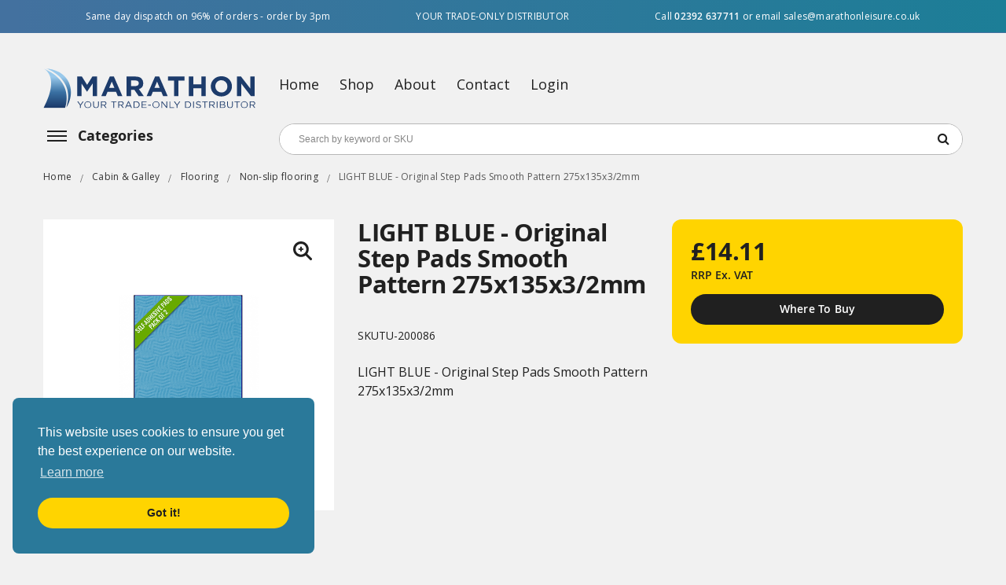

--- FILE ---
content_type: text/html; charset=UTF-8
request_url: https://www.marathonleisure.co.uk/light-blue-original-step-pads-smooth-pattern-275x135x3-2mm
body_size: 34384
content:
<!doctype html>
<html lang="en">
    <head prefix="og: http://ogp.me/ns# fb: http://ogp.me/ns/fb# product: http://ogp.me/ns/product#">
        <script>
    var LOCALE = 'en\u002DGB';
    var BASE_URL = 'https\u003A\u002F\u002Fwww.marathonleisure.co.uk\u002F';
    var require = {
        'baseUrl': 'https\u003A\u002F\u002Fwww.marathonleisure.co.uk\u002Fstatic\u002Fversion1754306023\u002Ffrontend\u002FSelesti\u002Fmarathonleisure\u002Fen_GB'
    };</script>        <meta charset="utf-8"/>
<meta name="title" content="LIGHT BLUE - Original Step Pads Smooth Pattern 275x135x3/2mm"/>
<meta name="description" content="LIGHT BLUE - Original Step Pads Smooth Pattern"/>
<meta name="robots" content="INDEX,FOLLOW"/>
<meta name="viewport" content="width=device-width, initial-scale=1"/>
<meta name="format-detection" content="telephone=no"/>
<meta http-equiv="X-UA-Compatible" content="IE=edge"/>
<title>LIGHT BLUE - Original Step Pads Smooth Pattern 275x135x3/2mm</title>
<link  rel="stylesheet" type="text/css"  media="all" href="https://www.marathonleisure.co.uk/static/version1754306023/_cache/merged/62fdaf865ab668d8b608da7ee54eb251.css" />
<link  rel="stylesheet" type="text/css"  media="screen and (min-width: 768px)" href="https://www.marathonleisure.co.uk/static/version1754306023/frontend/Selesti/marathonleisure/en_GB/css/styles-l.css" />
<link  rel="stylesheet" type="text/css"  media="print" href="https://www.marathonleisure.co.uk/static/version1754306023/frontend/Selesti/marathonleisure/en_GB/css/print.css" />
<script  type="text/javascript"  src="https://www.marathonleisure.co.uk/static/version1754306023/_cache/merged/183099be1a18d63b1c3084816442ac8d.min.js"></script>
<link  rel="icon" type="image/x-icon" href="https://www.marathonleisure.co.uk/media/favicon/stores/1/favicon.png" />
<link  rel="shortcut icon" type="image/x-icon" href="https://www.marathonleisure.co.uk/media/favicon/stores/1/favicon.png" />
<meta name="p:domain_verify" content="TKQnwEDuUZxjRRIhpL0GbhfwTsfULx4W"/>                <script>
        window.getWpCookie = function(name) {
            match = document.cookie.match(new RegExp(name + '=([^;]+)'));
            if (match) return decodeURIComponent(match[1].replace(/\+/g, ' ')) ;
        };

        window.dataLayer = window.dataLayer || [];
                var dlObjects = [{"ecommerce":{"detail":{"products":[{"name":"LIGHT BLUE - Original Step Pads Smooth Pattern 275x135x3\/2mm","id":"519","price":"14.11","category":"Cabin & Galley\/Flooring\/Non-slip flooring"}]},"currencyCode":"GBP"}}];
        for (var i in dlObjects) {
            window.dataLayer.push({ecommerce: null});
            window.dataLayer.push(dlObjects[i]);
        }
                var wpCookies = ['wp_customerId','wp_customerGroup'];
        wpCookies.map(function(cookieName) {
            var cookieValue = window.getWpCookie(cookieName);
            if (cookieValue) {
                var dlObject = {};
                dlObject[cookieName.replace('wp_', '')] = cookieValue;
                window.dataLayer.push(dlObject);
            }
        });
    </script>

    <!-- Google Tag Manager -->
<script>(function(w,d,s,l,i){w[l]=w[l]||[];w[l].push({'gtm.start':
new Date().getTime(),event:'gtm.js'});var f=d.getElementsByTagName(s)[0],
j=d.createElement(s),dl=l!='dataLayer'?'&l='+l:'';j.async=true;j.src=
'https://www.googletagmanager.com/gtm.js?id='+i+dl;f.parentNode.insertBefore(j,f);
})(window,document,'script','dataLayer','GTM-5H53F3B');</script>
<!-- End Google Tag Manager -->        <script type="text/x-magento-init">
        {
            "*": {
                "Magento_PageCache/js/form-key-provider": {
                    "isPaginationCacheEnabled":
                        0                }
            }
        }
    </script>

<!-- GOOGLE FONT BODY -->
		
			<link rel="stylesheet" type="text/css" href="https://fonts.googleapis.com/css?family=Open+Sans" />
		
	<!-- END GOOGLE FONT BODY -->
<script>
	require(['jquery'], function ($) {
		$('body').addClass("home-1-style");
			});
</script>
<style>
	body{
					font-family:Open Sans;
				font-weight: 400;
		font-size: 12px;
		color: #666666;
				background-color: #FFFFFF;
			}
	
	.label{
		color: #666666;
	}

	a:active,
	a:visited{
		color: #444444	}
	
	a{
		color: #444444	}
	
	a:hover,
	.footer-wrapper-content a:hover{
		color: #F4A137	}
	
	{
		font-family:Open Sans;
	}
	
		
	/* CUSTOM CSS */
		
</style>



<!--CUSTOM JS-->


<!--LISTING CONFIG-->

<style>
	
@media (min-width: 1200px) {

	/*==1 COLUMN==*/
	
	.col1-layout .category-product.products-grid .item{
		width: 25%;
	}
	
	.col1-layout .category-product.products-grid .item:nth-child(4n+1){
		clear:both;
	}
	
	

	/*==2 COLUMNS==*/
	
	.col2-layout .category-product.products-grid .item{
		width: 33.333333333333%;
	}
	
	.col2-layout .category-product.products-grid .item:nth-child(3n+1){
		clear:both;
	}

	/*==3 COLUMNS==*/
	
	.col3-layout .category-product.products-grid .item{
		width: 50%;
	}
	
	.col3-layout .category-product.products-grid .item:nth-child(2n+1){
		clear:both;
	}

}

@media (min-width: 992px) and (max-width: 1199px) {

	/*==1 COLUMN==*/
	
	.col1-layout .category-product.products-grid .item{
		width: 25%;
	}
	
	.col1-layout .category-product.products-grid .item:nth-child(4n+1){
		clear:both;
	}

	/*==2 COLUMNS==*/
	
	.col2-layout .category-product.products-grid .item{
		width: 33.333333333333%;
	}
	
	.col2-layout .category-product.products-grid .item:nth-child(3n+1){
		clear:both;
	}

	/*==3 COLUMNS==*/
	
	.col3-layout .category-product.products-grid .item{
		width: 100%;
	}
	
	.col3-layout .category-product.products-grid .item:nth-child(1n+1){
		clear:both;
	}
}

@media (min-width: 768px) and (max-width: 991px) {

	/*==1 COLUMN==*/
	
	.col1-layout .category-product.products-grid .item{
		width: 33.333333333333%;
	}
	
	.col1-layout .category-product.products-grid .item:nth-child(3n+1){
		clear:both;
	}

	/*==2 COLUMNS==*/
	
	.col2-layout .category-product.products-grid .item{
		width: 33.333333333333%;
	}
	
	.col2-layout .category-product.products-grid .item:nth-child(3n+1){
		clear:both;
	}

	/*==3 COLUMNS==*/
	
	.col3-layout .category-product.products-grid .item{
		width: 100%;
	}
	
	.col3-layout .category-product.products-grid .item:nth-child(1n+1){
		clear:both;
	}
}

@media (min-width: 481px) and (max-width: 767px) {

	/*==1 COLUMN==*/
	
	.col1-layout .category-product.products-grid .item{
		width: 50%;
	}
	
	.col1-layout .category-product.products-grid .item:nth-child(2n+1){
		clear:both;
	}

	/*==2 COLUMNS==*/
	
	.col2-layout .category-product.products-grid .item{
		width: 50%;
	}
	
	.col2-layout .category-product.products-grid .item:nth-child(2n+1){
		clear:both;
	}

	/*==3 COLUMNS==*/
	
	.col3-layout .category-product.products-grid .item{
		width: 100%;
	}
	
	.col3-layout .category-product.products-grid .item:nth-child(1n+1){
		clear:both;
	}
}

@media (max-width: 480px) {

	/*==1 COLUMN==*/
	
	.col1-layout .category-product.products-grid .item{
		width: 100%;
	}
	
	.col1-layout .category-product.products-grid .item:nth-child(1n+1){
		clear:both;
	}

	/*==2 COLUMNS==*/
	
	.col2-layout .category-product.products-grid .item{
		width: 100%;
	}
	
	.col2-layout .category-product.products-grid .item:nth-child(1n+1){
		clear:both;
	}

	/*==3 COLUMNS==*/
	
	.col3-layout .category-product.products-grid .item{
		width: 100%;
	}
	
	.col3-layout .category-product.products-grid .item:nth-child(1n+1){
		clear:both;
	}
}

</style>
<script type="text/javascript">
	require([
		'jquery',
		'jquerybootstrap',
		'owlcarousel',
		'jquerycookie',
		'jqueryfancyboxpack',
		'ytc_theme',
		'domReady!'
	], function ($) {

	});
	</script>
<style>
    a:hover,
    .footer-wrapper-content a:hover{
        color: #0066B3 ;
    }


    button:hover,
    .button:hover,
    .about-us .content-faq .panel .panel-title a::after,
    .about-us .content-faq .panel .panel-title a::before, #yt-totop:hover,
    .products-list .item .item-inner .box-image-list .sm_quickview_handler:hover,
    .products-grid .item .item-inner .box-info .btn-cart:hover,
    .modal-footer button.action-primary.action-accept,
    .toolbar .modes .modes-mode:hover,
    .toolbar .modes .modes-mode.active,
    .footer .footer-middle .socials-wrap ul li:hover a,
    .sm_megamenu_wrapper_vertical_menu .sm_megamenu_menu > li:hover,
    .sm_megamenu_wrapper_vertical_menu .sm_megamenu_menu li.open,
    .wrap-newsletter-popup .fancybox-close,
    .owl-theme .owl-dots .owl-dot:hover span,
    .owl-theme .owl-dots .owl-dot.active span,
    .cart-container .cart.main.actions .action,
    .cart-container .cart.table-wrapper .actions-toolbar .action-edit:hover,
    .footer .footer-middle .block .title::before,
    .cms-home-style-1 .title-home::before,
    .title-view::before,
    .header-container .cart-wrapper .minicart-wrapper .block-content > .actions > a:hover,
    .detail-bottom-wrapper .product.data.items > .item.title::before,
    .detail-bottom-wrapper .product.data.items > .item.title:hover,
    .detail-bottom-wrapper .product.data.items > .item.title.active,
    .sm_megamenu_wrapper_vertical_menu .sm_megamenu_menu li.sm_megamenu_actived,
    .product-item-actions .secondary-addto-links a.action:hover,
    .product-item-actions a.btn-action:hover,  .product-social-links .action:hover,
    .product-addto-links .action:hover ,
    .products-grid .item .item-inner:hover .btn-cart,
    .products-list .item .item-inner .box-info-list .bottom-action .btn-action:hover,
    .about-us .social-member .social-icon a:hover,
    .cms-home-style-1 .home-style-1 .block-title::before,
    .footer .footer-top .block .content ul li:hover::before,
    .header-container .switcher .dropdown .switcher-dropdown .switcher-option:hover,
    .header-style-3 .header-bottom .headerbt-wrapper,
    .header-container .dropdown-block-custom .dropdown-list li:hover ,
    .home-style-3 .deal-wrapper .title-home h2,
    .home-style-3 .deal-wrapper .products-grid .deals-items .item-inner .deals-countdown .timer-product ,
    .products-grid .item .item-inner .btn-action:hover,
    .client-wrapper-b .owl-nav div:hover,
    .home-style-3 .tabsproduct1-v3 .sm-listing-tabs .owl-nav > div:hover,
    .home-style-3 .deal-wrapper .owl-nav > div:hover,
    .products-grid .item .item-inner .btn-action.sm_quickview_handler ,
    .products-grid .item .item-inner .btn-action:hover,
    .products-list .item .item-inner .box-info-list .bottom-action .btn-cart:hover,
    .products-list .item .item-inner .box-info-list .bottom-action .btn-cart:hover,body .block-popup-login .tt_popup_login strong,
    .cms-index-index.cms-home-style-1 .block .block-title:before,
    .subscribe-footer .block-subscribe-footer .block-content .actions button ,
    .wrapper-top-content1 .deal-wrapper.oneitem .owl-stage-outer .deals-countdown .timer-product,
    .header-style-1 .sm-searchbox .actions button.action,
    .products-sidebar .block-title::before,
    .header-style-3 .header-bottom .headerbt-wrapper .menu-cart .yt-menu.menu-ontop,
    .toolbar .pages .pages-items .item.current strong,
    .toolbar .pages .pages-items .item a:hover,
    .product-details.box-up-sell .block-title::before,
    .review-form .action.submit.primary,
    .control-qty .control-qty .quantity-controls:hover,body .block-popup-login .block-content .btn-reg-popup,
    .header-style-2 .logo-wrapper,
    .header-style-2 .cart-wrapper .showcart,
    .col-home2 .sm_megamenu_wrapper_vertical_menu .block-title-menu,
    .col-home2 .block-subscribe button,
    .producttabs-bottom .sm-listing-tabs .ltabs-tabs-container .ltabs-tabs li.tab-sel span,
    .producttabs-bottom .sm-listing-tabs .ltabs-tabs-container .ltabs-tabs li:hover span,
    .blog-v2 .latest-blogs .item-blog .img-blog .sn-datev2,
    .header-style-1 .cart-wrapper .showcart .counter.qty .counter-number,
    .control.control-qty-cart .control-qty .quantity-controls:hover,
    .crosssell-container .block-title:before {
        background-color: #0066B3;
    }

    .owl-controls .owl-nav div:hover::before,
    .sm-deals .owl-nav div:hover:before,
    .yt-menu .quicklinks ul li a:hover,
    .footer .footer-bottom .categories-footer .footer-links-w ul li a:hover,
    .topleft-content .fa,
    .sm-listing-tabs .ltabs-tabs-container .ltabs-tabs li.tab-sel,
    .sm-listing-tabs .ltabs-tabs-container .ltabs-tabs .ltabs-tab:hover,
    .breadcrumbs ul li:last-child strong,
    .footer .footer-middle .block .content > p.email a,
    .footer .footer-middle .block .content ul li a:hover,
    .footer .footer-middle .block.ft-category .content ul li a:hover,
    .footer .footer-middle .block.ft-category .content ul li a:after,
    .home-menu-dropdown .item-home-store li a:hover,
    .header-style-1 .header-container .cart-wrapper .minicart-wrapper .block-content .minicart-items-wrapper .minicart-items .product-item-details .product-item-name a:hover,
    .header-style-1 .header-container .switcher .dropdown .switcher-trigger strong:hover,
    .header-style-1 .header-style-1 .header-container .dropdown .dropdown-toggle > a:hover,
    .header-style-1 .header-container .dropdown .dropdown-toggle > a:hover::before,
    .header-style-1 .header-container .dropdown:hover .dropdown-toggle a,
    .header-style-1 .header-container .dropdown:hover .dropdown-toggle .value,
    .header-style-1 .header-container .dropdown.block-base .links li a::after,
    .sm_megamenu_wrapper_vertical_menu .sm_megamenu_menu_black li:hover div a:hover,  .latest-post-block .slider-latest-blog .slider-blog .item .blog-item-content .info-blog .action-post .btn-readmore,
    .block .block-content .filter-options-content .items li a:hover,
    .products-grid .item .item-inner .box-info .product-name a:hover,
    .product.media .fotorama__nav-wrap--horizontal .fotorama__thumb__arr--left .fotorama__thumb__arr:hover::before,
    .product.media .fotorama__nav-wrap--horizontal .fotorama__thumb__arr--right .fotorama__thumb__arr:hover:before ,
    .wrapper-top-content1 .policy-shop1 .content-policy:hover h2,
    .wrapper-top-content1 .policy-shop1 .content-policy:hover p,
    .header-container .dropdown-block-custom.block-myacount .dropdown-toggle:after,
    .navigation > .ui-menu > li:hover > a,
    .navigation > .ui-menu > li.has-active > a,
    .navigation > .ui-menu > li.active > a ,
    .block-blog .inner-infomation h2 a:hover,
    .navigation ul li a.ui-state-active,
    .navigation ul li a.active,
    .navigation ul li a:hover,
    .sm_megamenu_wrapper_horizontal_menu .sm_megamenu_menu a.sm_megamenu_actived ,
    .home-style-3 .tabsproduct1-v3 .sm-listing-tabs .block-title strong span ,
    .home-style-3 .sm-imageslider .owl-nav > div::before,
    .header-top .custom.login:hover:before,
    .header-container .cart-wrapper .minicart-wrapper .product.actions .primary .action:hover,
    .home-style-3 .sm-imageslider .owl-nav > div:hover::before,
    .price-box .price ,
    .tabsproduct1 .ltabs-wrap .ltabs-tabs-container ul.ltabs-tabs li.tab-sel span,
    .tabsproduct1 .ltabs-wrap .ltabs-tabs-container ul.ltabs-tabs li:hover span ,
    .navigation > .ui-menu .active > a,
    .navigation > .ui-menu .has-active > a ,
    .header-style-1 .search-form-action::before,
    .footer-top .content-block-footer li .fa,
    .header-style-3 .header-middle .search-form-action .actions button.action:hover:before,
    .info-box-detail .product-info-stock-sku .available span,
    .sm-megamenu-child .sm_megamenu_title > a.sm_megamenu_actived,
    .header-style-2 .sm-searchbox .actions button.action::before,
    .blog-bottomv-3 .panel-default .panel-heading a span:hover ,
    .block-product-accordion .products-grid .panel-default .panel-heading a h2.panel-title:hover,
    .cms-home-style-1.cms-index-index .sm_megamenu_wrapper_horizontal_menu .sm_megamenu_menu > li:first-child > a,
    .cms-home-style-2.cms-index-index .sm_megamenu_wrapper_horizontal_menu .sm_megamenu_menu > li:first-child > a,
    .sm_megamenu_wrapper_vertical_menu .more-w .more-view:hover,
    .sm_megamenu_wrapper_vertical_menu .more-w .more-view:hover:before,
    .our-member .respl-item .info-member .cl-name > a:hover
    {
        color: #0066B3;
    }

    button:hover,
    .button:hover,
    .products-grid .item .item-inner .box-info .btn-action.btn-cart:hover,
    .subscribe-footer .block-subscribe-footer .block-content .actions button,
    .home-style-3 .deal-wrapper .title-home,
    .owl-theme .owl-dots .owl-dot:hover span,
    .owl-theme .owl-dots .owl-dot.active span,
    .cart-container .cart.table-wrapper .actions-toolbar .action-edit:hover,
    .cart-container .cart.table-wrapper .actions-toolbar .action-delete:hover,
    .about-us .about-image-slider .owl-controls .owl-nav div:hover,
    .products-grid .item .item-inner:hover .btn-cart,
    .footer .footer-top .social-footer .socials-wrap ul li:hover a,
    .header-style-1 .header-middle .header-bottom-right .search-header-bottom .search-header-content,
    .sm-super-categories .category-wrap .banner-c-brand .brand ul li a:hover,
    .brand-block .list-brands li a:hover,
    .detail-bottom-wrapper .product.data.items > .item.title:hover,
    .detail-bottom-wrapper .product.data.items > .item.title.active,
    .detail-bottom-wrapper .product.data.items > .item.title:before,
    .wrapper-top-content1 .policy-shop1 .content-policy:hover,
    .products-sidebar .item:hover,
    .block-collapsible-nav .item.current a,
    .block-collapsible-nav .item.current strong,
    .products-list .item .item-inner .box-image-list .sm_quickview_handler:hover,
    .products-list .item .item-inner:hover:before,
    .info-box-detail .product-options-bottom .box-tocart .fieldset .actions:active,
    .info-box-detail .product-add-form .box-tocart .fieldset .actions:active ,
    .cms-home-style-2 .littingtabs-bottom .ltabs-tabs-container ul.ltabs-tabs li:before,
    .cms-home-style-2 .littingtabs-bottom .ltabs-tabs-container ul.ltabs-tabs li:after ,
    .product.media .fotorama-item .fotorama__nav--thumbs .fotorama__nav__frame:before,
    .product.media .fotorama-item .fotorama__nav--thumbs .fotorama__nav__frame:hover,
    .product.media .fotorama-item .fotorama__nav--thumbs .fotorama__nav__frame.fotorama__active,
    .products-grid .item .item-inner .box-image .bottom-action-out .bottom-action .btn-action.btn-cart:hover,
    .products-grid .item .item-inner:hover:before,
    .footer .footer-middle .socials-wrap ul li:hover a,
    .product-item-actions .secondary-addto-links a.action,
    .product-item-actions a.btn-action ,
    .ds-item.slick-current .ds-image-thumb::before,
    .ds-item:hover .ds-image-thumb:before,
    .ds-item.slick-current .ds-image-thumb,
    .ds-item:hover .ds-image-thumb,
    .products-grid .item .item-inner .box-info .btn-cart:hover ,  .product-social-links .action:hover,
    .product-addto-links .action:hover,
    .cms-home-style-1 .home-style-1 .listting-tabs-bestsell .ltabs-wrap .ltabs-tabs-container ul.ltabs-tabs li:hover::before,
    .cms-home-style-1 .home-style-1 .listting-tabs-bestsell .ltabs-wrap .ltabs-tabs-container ul.ltabs-tabs li.tab-sel::before,
    .cms-home-style-1 .home-style-1 .listting-tabs-bestsell .ltabs-wrap .ltabs-tabs-container ul.ltabs-tabs li:hover:after,
    .cms-home-style-1 .home-style-1 .listting-tabs-bestsell .ltabs-wrap .ltabs-tabs-container ul.ltabs-tabs li.tab-sel:after,
    .sm-dealsslider.theme1,
    .sm-dealsslider:before ,
    .home-style-3 .tabsproduct1-v3 .sm-listing-tabs .block-title,
    .client-wrapper-b .owl-nav div:hover,
    .products-grid .item .item-inner .btn-action:hover,
    .cms-index-index.cms-home-style-1 .block .block-title,
    .owl-controls .owl-nav div:hover,
    .products-sidebar .block-title,
    .products-list .item .item-inner .box-info-list .bottom-action .btn-action:hover,
    .toolbar .pages .pages-items .item.current strong,
    .toolbar .pages .pages-items .item a:hover,
    .product-details.box-up-sell .block-title ,body .block-popup-login .tt_popup_login,
    .header-style-2 .header-inner,
    .blog-v2 .latest-blogs .item-blog .img-blog,
    .producttabs-bottom .sm-listing-tabs .ltabs-tabs-container .ltabs-tabs li.tab-sel span,
    .producttabs-bottom .sm-listing-tabs .ltabs-tabs-container .ltabs-tabs li:hover span
    {
        border-color: #0066B3;
    }

    .block .block-content.filter-content,
    .product-details.box-related .products-grid,
    .col-home2 .sm_megamenu_wrapper_vertical_menu .block-title-menu::after{
        border-top-color: #0066B3;
    }

    body .block-popup-login .tt_popup_login strong::before ,
    .producttabs-bottom .sm-listing-tabs .block-title strong,
    .col-home2 .deal-wrapper.oneitem .title-home h2,
    .crosssell-container.block .block-title {
        border-bottom-color: #0066B3;
    }

    .cart-container .cart.main.actions .action:hover,
    .login-container .block-customer-login a.action.create.primary:hover,
    .login-container .block-new-customer a.action.create.primary:hover,
    .header-style-1 .header-middle .header-bottom-right .search-header-bottom .search-header-content .actions:hover button.action.search,
    .header-container .cart-wrapper .minicart-wrapper .block-content > .actions .viewcart:hover,
    .header-container .cart-wrapper .minicart-wrapper .block-content > .actions .checkout:hover,
    .products-grid .item .item-inner .box-info .btn-action.btn-cart:hover,
    .home-style-3 .deal-wrapper .products-grid .deals-items .item-inner .deals-countdown .timer-product .time-mins ,
    .wrapper-top-content1 .deal-wrapper.oneitem .owl-stage-outer .deals-countdown .timer-product .time-mins{
        background-color: #81C0E9;
    }

    .page-deals ,  .header-style-2 .header-container .cart-wrapper .showcart:before {
        background-color: #1D1948;
    }

    .color-theme,
    .footer  .block .content > p.email a:hover,
    .latest-post-block .slider-latest-blog .slider-blog .item .blog-item-content .info-blog .action-post .btn-readmore:hover,
    .header-style-2 .header-bottom .header-bottom-right .search-header-bottom .search-header-content .actions:hover button.action.search::before,
    .breadcrumbs ul li a:hover,
    .header-style-2  .sm_megamenu_wrapper_vertical_menu .sm_megamenu_menu div.sm_megamenu_actived > a,
    .header-style-2 .sm_megamenu_wrapper_horizontal_menu .sm_megamenu_menu li a.sm_megamenu_top_actived,
    .sm_megamenu_wrapper_horizontal_menu .sm_megamenu_menu > li.sm_megamenu_actived > a,
    .sm-megamenu-child .sm_megamenu_title > a:hover,
    .cms-home-style-2 .header-style-2 .sm_megamenu_wrapper_horizontal_menu .sm_megamenu_menu > li > a.items-home,
    .cms-home-style-1 .header-style-1 .sm_megamenu_wrapper_horizontal_menu .sm_megamenu_menu > li > a.items-home,
    .slick-arrow:hover:before,
    .cms-home-style-1 .home-style-1 .block-title::after,
    .block-bottom-home1 .block-blog .slider-blog-home1 .inner-infomation .date-time,
    .block-bottom-home1 .block-blog .slider-blog-home1 .inner-infomation .comemt-view .view-more a:hover,
    .cms-home-style-1 .home-style-1 .block-title span,
    .footer .footer-top .block .content ul li a:hover
    {
        color: #0066B3;
    }

    #yt-totop:hover,
    .modal-footer button.action-primary.action-accept:hover ,
    .header-style-3 .header-bottom .headerbt-wrapper .block-title-menu ,
    .wrapper-top-content1 .deal-wrapper.oneitem .owl-stage-outer .deals-countdown  .deals-time .time-mins{
        background-color: #81C0E9;
    }

    .label-product.label-new:before {
        border-color: #0066B3 transparent transparent transparent !important;
    }
</style>

<meta property="og:type" content="product" />
<meta property="og:title"
      content="LIGHT&#x20;BLUE&#x20;-&#x20;Original&#x20;Step&#x20;Pads&#x20;Smooth&#x20;Pattern&#x20;275x135x3&#x2F;2mm" />
<meta property="og:image"
      content="https://www.marathonleisure.co.uk/media/catalog/product/cache/b0329a7f59d26874e4c4ae883ba4f26f/t/u/tu_200086.png" />
<meta property="og:description"
      content="LIGHT&#x20;BLUE&#x20;-&#x20;Original&#x20;Step&#x20;Pads&#x20;Smooth&#x20;Pattern&#x20;275x135x3&#x2F;2mm" />
<meta property="og:url" content="https://www.marathonleisure.co.uk/light-blue-original-step-pads-smooth-pattern-275x135x3-2mm" />
    <meta property="product:price:amount" content="16.932"/>
    <meta property="product:price:currency"
      content="GBP"/>
<style>
.pschart-sizechart-link {
	border: 1px solid #DDDDDD ;
	background-color: #FFFFFF ;
	background-image: url(https://www.marathonleisure.co.uk/static/version1754306023/frontend/Selesti/marathonleisure/en_GB/Plumrocket_SizeChart/images/rule.png);
	color: #2E66B3;
}

.pschart-sizechart-link:hover {
    color: #2E66B3;
}
</style>
    </head>
    <body data-container="body"
          data-mage-init='{"loaderAjax": {}, "loader": { "icon": "https://www.marathonleisure.co.uk/static/version1754306023/frontend/Selesti/marathonleisure/en_GB/images/loader-2.gif"}}'
        class="pl-thm-selesti pl-thm-selesti-marathonleisure catalog-product-view product-light-blue-original-step-pads-smooth-pattern-275x135x3-2mm page-layout-1column" id="html-body" itemtype="http://schema.org/Product" itemscope="itemscope">
        <!-- Google Tag Manager (noscript) -->
<noscript><iframe src="https://www.googletagmanager.com/ns.html?id=GTM-5H53F3B"
height="0" width="0" style="display:none;visibility:hidden"></iframe></noscript>
<!-- End Google Tag Manager (noscript) -->
<script type="text/x-magento-init">
    {
        "*": {
            "Magento_PageBuilder/js/widget-initializer": {
                "config": {"[data-content-type=\"slider\"][data-appearance=\"default\"]":{"Magento_PageBuilder\/js\/content-type\/slider\/appearance\/default\/widget":false},"[data-content-type=\"map\"]":{"Magento_PageBuilder\/js\/content-type\/map\/appearance\/default\/widget":false},"[data-content-type=\"row\"]":{"Magento_PageBuilder\/js\/content-type\/row\/appearance\/default\/widget":false},"[data-content-type=\"tabs\"]":{"Magento_PageBuilder\/js\/content-type\/tabs\/appearance\/default\/widget":false},"[data-content-type=\"slide\"]":{"Magento_PageBuilder\/js\/content-type\/slide\/appearance\/default\/widget":{"buttonSelector":".pagebuilder-slide-button","showOverlay":"hover","dataRole":"slide"}},"[data-content-type=\"banner\"]":{"Magento_PageBuilder\/js\/content-type\/banner\/appearance\/default\/widget":{"buttonSelector":".pagebuilder-banner-button","showOverlay":"hover","dataRole":"banner"}},"[data-content-type=\"buttons\"]":{"Magento_PageBuilder\/js\/content-type\/buttons\/appearance\/inline\/widget":false},"[data-content-type=\"products\"][data-appearance=\"carousel\"]":{"Magento_PageBuilder\/js\/content-type\/products\/appearance\/carousel\/widget":false}},
                "breakpoints": {"desktop":{"label":"Desktop","stage":true,"default":true,"class":"desktop-switcher","icon":"Magento_PageBuilder::css\/images\/switcher\/switcher-desktop.svg","conditions":{"min-width":"1024px"},"options":{"products":{"default":{"slidesToShow":"5"}}}},"tablet":{"conditions":{"max-width":"1024px","min-width":"768px"},"options":{"products":{"default":{"slidesToShow":"4"},"continuous":{"slidesToShow":"3"}}}},"mobile":{"label":"Mobile","stage":true,"class":"mobile-switcher","icon":"Magento_PageBuilder::css\/images\/switcher\/switcher-mobile.svg","media":"only screen and (max-width: 768px)","conditions":{"max-width":"768px","min-width":"640px"},"options":{"products":{"default":{"slidesToShow":"3"}}}},"mobile-small":{"conditions":{"max-width":"640px"},"options":{"products":{"default":{"slidesToShow":"2"},"continuous":{"slidesToShow":"1"}}}}}            }
        }
    }
</script>

<script type="text/x-magento-init">
    {
        "*": {
            "mage/cookies": {
                "expires": null,
                "path": "\u002F",
                "domain": ".www.marathonleisure.co.uk",
                "secure": true,
                "lifetime": "10800"
            }
        }
    }
</script>
    <noscript>
        <div class="message global noscript">
            <div class="content">
                <p>
                    <strong>JavaScript seems to be disabled in your browser.</strong>
                    <span>
                        For the best experience on our site, be sure to turn on Javascript in your browser.                    </span>
                </p>
            </div>
        </div>
    </noscript>

<script>
    window.cookiesConfig = window.cookiesConfig || {};
    window.cookiesConfig.secure = true;
</script><script>    require.config({
        map: {
            '*': {
                wysiwygAdapter: 'mage/adminhtml/wysiwyg/tiny_mce/tinymce5Adapter'
            }
        }
    });</script><script>
    require.config({
        paths: {
            googleMaps: 'https\u003A\u002F\u002Fmaps.googleapis.com\u002Fmaps\u002Fapi\u002Fjs\u003Fv\u003D3\u0026key\u003D'
        },
        config: {
            'Magento_PageBuilder/js/utils/map': {
                style: ''
            },
            'Magento_PageBuilder/js/content-type/map/preview': {
                apiKey: '',
                apiKeyErrorMessage: 'You\u0020must\u0020provide\u0020a\u0020valid\u0020\u003Ca\u0020href\u003D\u0027https\u003A\u002F\u002Fwww.marathonleisure.co.uk\u002Fadminhtml\u002Fsystem_config\u002Fedit\u002Fsection\u002Fcms\u002F\u0023cms_pagebuilder\u0027\u0020target\u003D\u0027_blank\u0027\u003EGoogle\u0020Maps\u0020API\u0020key\u003C\u002Fa\u003E\u0020to\u0020use\u0020a\u0020map.'
            },
            'Magento_PageBuilder/js/form/element/map': {
                apiKey: '',
                apiKeyErrorMessage: 'You\u0020must\u0020provide\u0020a\u0020valid\u0020\u003Ca\u0020href\u003D\u0027https\u003A\u002F\u002Fwww.marathonleisure.co.uk\u002Fadminhtml\u002Fsystem_config\u002Fedit\u002Fsection\u002Fcms\u002F\u0023cms_pagebuilder\u0027\u0020target\u003D\u0027_blank\u0027\u003EGoogle\u0020Maps\u0020API\u0020key\u003C\u002Fa\u003E\u0020to\u0020use\u0020a\u0020map.'
            },
        }
    });
</script>

<script>
    require.config({
        shim: {
            'Magento_PageBuilder/js/utils/map': {
                deps: ['googleMaps']
            }
        }
    });
</script>
    <script>
        require([
                'jquery',
                'Mirasvit_SearchAutocomplete/js/autocomplete',
                'Mirasvit_SearchAutocomplete/js/typeahead',
            ], function ($, autocomplete, typeahead) {
                var selector = 'input#search, input#mobile_search, .minisearch input[type="text"]';

                $(document).ready(function () {
                    $('#search_mini_form').prop("minSearchLength", 10000);

                    const $input = $(selector);

                    $input.each(function (index, searchInput) {
                                                new autocomplete($(searchInput)).init({"query":"","priceFormat":{"pattern":"\u00a3%s","precision":2,"requiredPrecision":2,"decimalSymbol":".","groupSymbol":",","groupLength":3,"integerRequired":false},"minSearchLength":3,"url":"https:\/\/www.marathonleisure.co.uk\/searchautocomplete\/ajax\/suggest\/","storeId":"1","delay":300,"isAjaxCartButton":false,"isShowCartButton":false,"isShowImage":true,"isShowPrice":false,"isShowSku":true,"isShowRating":false,"isShowDescription":true,"isShowStockStatus":false,"layout":"","popularTitle":"Popular Suggestions","popularSearches":["Waveline","Tabs","Pro","Size","Boat"],"isTypeaheadEnabled":false,"typeaheadUrl":"https:\/\/www.marathonleisure.co.uk\/searchautocomplete\/ajax\/typeahead\/","minSuggestLength":2,"currency":"GBP","limit":12,"customerGroupId":0});
                    });
                });
            }
        );
    </script>

    <script id="searchAutocompletePlaceholder" type="text/x-custom-template">
    <div class="mst-searchautocomplete__autocomplete">
        <div class="mst-searchautocomplete__spinner">
            <div class="spinner-item spinner-item-1"></div>
            <div class="spinner-item spinner-item-2"></div>
            <div class="spinner-item spinner-item-3"></div>
            <div class="spinner-item spinner-item-4"></div>
        </div>

        <div class="mst-searchautocomplete__close">&times;</div>
    </div>
</script>

<script id="searchAutocompleteWrapper" type="text/x-custom-template">
    <div class="mst-searchautocomplete__wrapper">
        <div class="mst-searchautocomplete__results" data-bind="{
            visible: result().noResults == false,
            css: {
                __all: result().urlAll && result().totalItems > 0
            }
        }">
            <div data-bind="foreach: { data: result().indexes, as: 'index' }">
                <div data-bind="visible: index.totalItems, attr: {class: 'mst-searchautocomplete__index ' + index.identifier}">
                    <div class="mst-searchautocomplete__index-title">
                        <span data-bind="text: index.title"></span>
                        <span data-bind="visible: index.isShowTotals">
                            (<span data-bind="text: index.totalItems"></span>)
                        </span>
                    </div>

                    <ul data-bind="foreach: { data: index.items, as: 'item' }">
                        <li data-bind="
                            template: { name: index.identifier, data: item },
                            attr: {class: 'mst-searchautocomplete__item ' + index.identifier},
                            event: { mouseover: $parents[1].onMouseOver, mouseout: $parents[1].onMouseOut, mousedown: $parents[1].onClick },
                            css: {_active: $data.isActive}">
                        </li>
                    </ul>
                </div>
            </div>

            <div class="mst-searchautocomplete__show-all" data-bind="visible: result().urlAll && result().totalItems > 0">
                <a data-bind="attr: { href: result().urlAll }">
                    <span data-bind="text: result().textAll"></span>
                </a>
            </div>
        </div>

        <div class="mst-searchautocomplete__empty-result" data-bind="visible: result().noResults == true && !loading()">
            <span data-bind="text: result().textEmpty"></span>
        </div>
    </div>
</script>

<script id="popular" type="text/x-custom-template">
    <a class="title" data-bind="text: query"></a>
</script>

<script id="magento_search_query" type="text/x-custom-template">
    <a class="title" data-bind="text: query_text, attr: {href: url}, highlight"></a> <span class="num_results" data-bind="text: num_results"></span>
</script>

<script id="magento_catalog_product" type="text/x-custom-template">
    <!-- ko if: (imageUrl && $parents[2].config.isShowImage) -->
    <a rel="noreferrer" data-bind="attr: {href: url}">
        <div class="mst-product-image-wrapper"><img data-bind="attr: {src: imageUrl}"/></div>
    </a>
    <!-- /ko -->

    <div class="meta">
        <div class="title">
            <a rel="noreferrer" data-bind="html: name, attr: {href: url}, highlight"></a>

            <!-- ko if: (sku && $parents[2].config.isShowSku) -->
            <span class="sku" data-bind="text: sku, highlight"></span>
            <!-- /ko -->
        </div>

        <!-- ko if: (description && $parents[2].config.isShowDescription) -->
        <div class="description" data-bind="text: description, highlight"></div>
        <!-- /ko -->

        <!-- ko if: (rating && $parents[2].config.isShowRating) -->
        <div>
            <div class="rating-summary">
                <div class="rating-result">
                    <span data-bind="style: { width: rating + '%' }"></span>
                </div>
            </div>
        </div>
        <!-- /ko -->

        <!-- ko if: (stockStatus && $parents[2].config.isShowStockStatus) -->
        <span class="stock_status" data-bind="text: stockStatus, processStockStatus"></span>
        <!-- /ko -->

        <!-- ko if: (addToCartUrl && $parents[2].config.isShowCartButton) -->
        <div class="to-cart">
            <a class="action primary mst__add_to_cart" data-bind="attr: { _href: addToCartUrl }">
                <span>Add To Cart</span>
            </a>
        </div>
        <!-- /ko -->
    </div>

    <!-- ko if: (price && $parents[2].config.isShowPrice) -->
    <div class="store">
        <div data-bind="html: price" class="price"></div>
    </div>
    <!-- /ko -->
</script>

<script id="magento_catalog_categoryproduct" type="text/x-custom-template">
    <a class="title" data-bind="text: name, attr: {href: url}, highlight"></a>
</script>

<script id="magento_catalog_category" type="text/x-custom-template">
    <a class="title" data-bind="html: name, attr: {href: url}, highlight"></a>
</script>

<script id="magento_cms_page" type="text/x-custom-template">
    <a class="title" data-bind="text: name, attr: {href: url}, highlight"></a>
</script>

<script id="magento_catalog_attribute" type="text/x-custom-template">
    <a class="title" data-bind="text: name, attr: {href: url}, highlight"></a>
</script>

<script id="magento_catalog_attribute_2" type="text/x-custom-template">
    <a class="title" data-bind="text: name, attr: {href: url}, highlight"></a>
</script>

<script id="magento_catalog_attribute_3" type="text/x-custom-template">
    <a class="title" data-bind="text: name, attr: {href: url}, highlight"></a>
</script>

<script id="magento_catalog_attribute_4" type="text/x-custom-template">
    <a class="title" data-bind="text: name, attr: {href: url}, highlight"></a>
</script>

<script id="magento_catalog_attribute_5" type="text/x-custom-template">
    <a class="title" data-bind="text: name, attr: {href: url}, highlight"></a>
</script>

<script id="mirasvit_kb_article" type="text/x-custom-template">
    <a class="title" data-bind="text: name, attr: {href: url}, highlight"></a>
</script>

<script id="external_wordpress_post" type="text/x-custom-template">
    <a class="title" data-bind="text: name, attr: {href: url}, highlight"></a>
</script>

<script id="amasty_blog_post" type="text/x-custom-template">
    <a class="title" data-bind="text: name, attr: {href: url}, highlight"></a>
</script>

<script id="amasty_faq_question" type="text/x-custom-template">
    <a class="title" data-bind="text: name, attr: {href: url}, highlight"></a>
</script>

<script id="magefan_blog_post" type="text/x-custom-template">
    <a class="title" data-bind="text: name, attr: {href: url}, highlight"></a>
</script>

<script id="mageplaza_blog_post" type="text/x-custom-template">
    <a class="title" data-bind="text: name, attr: {href: url}, highlight"></a>
</script>

<script id="aheadworks_blog_post" type="text/x-custom-template">
    <a class="title" data-bind="text: name, attr: {href: url}, highlight"></a>
</script>

<script id="mirasvit_blog_post" type="text/x-custom-template">
    <a class="title" data-bind="text: name, attr: {href: url}, highlight"></a>
</script>

<script id="mirasvit_gry_registry" type="text/x-custom-template">
    <a class="title" data-bind="text: title, attr: {href: url}, highlight"></a>
    <p data-bind="text: name, highlight"></p>
</script>

<script id="ves_blog_post" type="text/x-custom-template">
    <a class="title" data-bind="text: name, attr: {href: url}, highlight"></a>
</script>

<script id="fishpig_glossary_word" type="text/x-custom-template">
    <a class="title" data-bind="text: name, attr: {href: url}, highlight"></a>
</script>

<script id="blackbird_contentmanager_content" type="text/x-custom-template">
    <a class="title" data-bind="text: name, attr: {href: url}, highlight"></a>
</script>

<script id="mirasvit_brand_page" type="text/x-custom-template">
    <a class="title" data-bind="text: name, attr: {href: url}, highlight"></a>
</script>


<script type="text/x-magento-init">
    {
        "*": {
            "selesti_cookie": {"theme":"block","position":"bottom-left","content":{"message":"This website uses cookies to ensure you get the best experience on our website.","dismiss":"Got it!","link":"Learn more","href":"\/privacy-policy"},"palette":{"popup":{"background":"#0266B2","text":"#FFFFFF"},"button":{"background":"#F4A915","text":"#FFFFFF"}}}        }
    }
</script>
<div class="page-wrapper"><header class="page-header">
    <style>
            .login.custom.authorization-link{display:block}
            .dropdown-block-custom.block-myacount{display:none}
            .logout.custom{display:none}
        </style>
<div class="header-style-1">
    <div class="header-container is-guest">
        <div class="header">
            <div class="header-inner">
                <div class="header-top">
                    <div class="container">
                        <div class="row">
                            <div class="col-lg-12 col-md-12 header-topleft">
                                <div class="topleft-content">
                                    <div data-content-type="html" data-appearance="default" data-element="main" data-decoded="true"><div class="offer-wrapper">
<div class="offer-header">
<ul id="offer-slider">
<li>
<p class="group1">Same day dispatch on 96% of orders - order by 3pm</p>
<p class="group2">YOUR TRADE-ONLY DISTRIBUTOR</p>
<p class="group3">Call <a title="Call: 02392 637711" href="tel:02392 637711">02392 637711</a> or email <a title="sales@marathonleisure.co.uk" href="mailto:sales@marathonleisure.co.uk">sales@marathonleisure.co.uk</a></p>
</li>
</ul>
</div>
</div>
</div>                                </div>
                            </div>
                        </div>
                    </div>
                </div>

                <div class="header-middle">
                    <div class="container">
                        <div class="row">
                            <div class="col-md-3 col-sm-4 col-xs-6 wrapper-logo">
                                <div class="logo-wrapper">

<a class="logo" href="https://www.marathonleisure.co.uk/" title="Marathon Leisure - Marine Equipment Wholesale Distributors">
    <img src="https://www.marathonleisure.co.uk/static/version1754306023/frontend/Selesti/marathonleisure/en_GB/images/marathon-leisure-logo.svg"
         alt="Marathon Leisure - Marine Equipment Wholesale Distributors"
        width="270"        height="51"    />
</a>
</div>                            </div>
                            <div class="col-md-9 col-sm-8 col-xs-6">
                                <div class="menu-cart">
                                    <div class="menu-user">
                                                                                                                                <a href="/customer/account/login/"><img src="https://www.marathonleisure.co.uk/static/version1754306023/frontend/Selesti/marathonleisure/en_GB/images/ic-user.svg" alt="Marathon Leisure User" /></a>
                                                                            </div>
                                                                            <div class="cart-wrapper">    <script>
        window.checkout = {"shoppingCartUrl":"https:\/\/www.marathonleisure.co.uk\/checkout\/cart\/","checkoutUrl":"https:\/\/www.marathonleisure.co.uk\/checkout\/","updateItemQtyUrl":"https:\/\/www.marathonleisure.co.uk\/checkout\/sidebar\/updateItemQty\/","removeItemUrl":"https:\/\/www.marathonleisure.co.uk\/checkout\/sidebar\/removeItem\/","imageTemplate":"Magento_Catalog\/product\/image_with_borders","baseUrl":"https:\/\/www.marathonleisure.co.uk\/","minicartMaxItemsVisible":5,"websiteId":"1","maxItemsToDisplay":10,"storeId":"1","storeGroupId":"1","agreementIds":["1"],"customerLoginUrl":"https:\/\/www.marathonleisure.co.uk\/customer\/account\/login\/referer\/aHR0cHM6Ly93d3cubWFyYXRob25sZWlzdXJlLmNvLnVrL2xpZ2h0LWJsdWUtb3JpZ2luYWwtc3RlcC1wYWRzLXNtb290aC1wYXR0ZXJuLTI3NXgxMzV4My0ybW0%2C\/","isRedirectRequired":false,"autocomplete":"off","captcha":{"user_login":{"isCaseSensitive":false,"imageHeight":50,"imageSrc":"","refreshUrl":"https:\/\/www.marathonleisure.co.uk\/captcha\/refresh\/","isRequired":false,"timestamp":1767368847}}};
    </script>
    <script type="text/x-magento-init">
    {
        "[data-block='minicart']": {
            "Magento_Ui/js/core/app": {"components":{"minicart_content":{"children":{"subtotal.container":{"children":{"subtotal":{"children":{"subtotal.totals":{"config":{"display_cart_subtotal_incl_tax":0,"display_cart_subtotal_excl_tax":1,"template":"Magento_Tax\/checkout\/minicart\/subtotal\/totals"},"children":{"subtotal.totals.msrp":{"component":"Magento_Msrp\/js\/view\/checkout\/minicart\/subtotal\/totals","config":{"displayArea":"minicart-subtotal-hidden","template":"Magento_Msrp\/checkout\/minicart\/subtotal\/totals"}}},"component":"Magento_Tax\/js\/view\/checkout\/minicart\/subtotal\/totals"}},"component":"uiComponent","config":{"template":"Magento_Checkout\/minicart\/subtotal"}}},"component":"uiComponent","config":{"displayArea":"subtotalContainer"}},"item.renderer":{"component":"Magento_Checkout\/js\/view\/cart-item-renderer","config":{"displayArea":"defaultRenderer","template":"Magento_Checkout\/minicart\/item\/default"},"children":{"item.image":{"component":"Magento_Catalog\/js\/view\/image","config":{"template":"Magento_Catalog\/product\/image","displayArea":"itemImage"}},"checkout.cart.item.price.sidebar":{"component":"uiComponent","config":{"template":"Magento_Checkout\/minicart\/item\/price","displayArea":"priceSidebar"}}}},"extra_info":{"component":"uiComponent","config":{"displayArea":"extraInfo"}},"promotion":{"component":"uiComponent","config":{"displayArea":"promotion"}}},"config":{"itemRenderer":{"default":"defaultRenderer","simple":"defaultRenderer","virtual":"defaultRenderer"},"template":"Magento_Checkout\/minicart\/content"},"component":"Magento_Checkout\/js\/view\/minicart"}},"types":[]}        },
        "*": {
            "Magento_Ui/js/block-loader": "https://www.marathonleisure.co.uk/static/version1754306023/frontend/Selesti/marathonleisure/en_GB/images/loader-1.gif"
        }
    }
    </script>

</div>                                                                        <div class="yt-menu">
                                        <div class="menu-under">
                                            <div class="navigation-container ">
                                                <div class="navigation-megamenu-wrapper">			<nav class="sm_megamenu_wrapper_horizontal_menu sambar" id="sm_megamenu_menu6957e88fd655f" data-sam="20481744531767368847">
		<div class="sambar-inner">
			<span class="btn-sambar" data-sapi="collapse" data-href="#sm_megamenu_menu6957e88fd655f">
				<span class="icon-bar"></span>
				<span class="icon-bar"></span>
				<span class="icon-bar"></span>
			</span>
			
			<div class="mega-content">		
			<ul data-bind="scope: 'customer'" class="horizontal-type sm-megamenu-hover sm_megamenu_menu sm_megamenu_menu_black" data-jsapi="on">
		
														<li class="other-toggle 							sm_megamenu_lv1 sm_megamenu_drop parent    ">
						<a class="sm_megamenu_head sm_megamenu_drop " href="https://www.marathonleisure.co.uk"  id="sm_megamenu_117">
																<span class="sm_megamenu_icon sm_megamenu_nodesc">
																								<span class="sm_megamenu_title">Home</span>
																			</span>
						</a>
																													<li class="other-toggle 							sm_megamenu_lv1 sm_megamenu_drop parent    ">
						<a class="sm_megamenu_head sm_megamenu_drop " href="https://www.marathonleisure.co.uk/shop"  id="sm_megamenu_121">
																<span class="sm_megamenu_icon sm_megamenu_nodesc">
																								<span class="sm_megamenu_title">Shop</span>
																			</span>
						</a>
																													<li class="other-toggle 							sm_megamenu_lv1 sm_megamenu_drop parent    ">
						<a class="sm_megamenu_head sm_megamenu_drop " href="https://www.marathonleisure.co.uk/about"  id="sm_megamenu_119">
																<span class="sm_megamenu_icon sm_megamenu_nodesc">
																								<span class="sm_megamenu_title">About</span>
																			</span>
						</a>
																													<li class="other-toggle 							sm_megamenu_lv1 sm_megamenu_drop parent    ">
						<a class="sm_megamenu_head sm_megamenu_drop " href="https://www.marathonleisure.co.uk/contact"  id="sm_megamenu_120">
																<span class="sm_megamenu_icon sm_megamenu_nodesc">
																								<span class="sm_megamenu_title">Contact</span>
																			</span>
						</a>
																								<!-- ko if: customer().firstname -->
						<li class="dropdown-block-custom block-myacount"><a href="https://www.marathonleisure.co.uk/customer/account/" class="myaccount-link">Account</a></li>
						<li class="logout custom"><a href="https://www.marathonleisure.co.uk/customer/account/logout/">Logout</a></li>
					<!-- /ko -->
					<!-- ko ifnot: customer().firstname -->
						<li class="login custom authorization-link"><a href="https://www.marathonleisure.co.uk/customer/account/login/">Login</a></li>
					<!-- /ko -->	
				</ul>
			</div>
		</div>
	</nav>

<script type="text/javascript">
	require(["jquery", "mage/template"], function() {
		// <![CDATA[
		jQuery(document).ready(function ($) {
			var menu_width = $('.sm_megamenu_wrapper_horizontal_menu').width();
			$('.sm_megamenu_wrapper_horizontal_menu .sm_megamenu_menu > li > div').each(function () {
				$this = $(this);
				var lv2w = $this.width();
				var lv2ps = $this.position();
				var lv2psl = $this.position().left;
				var sw = lv2w + lv2psl;
				if (sw > menu_width) {
					$this.css({'right': '0'});
				}
			});
			var _item_active = $('div.sm_megamenu_actived');
			if(_item_active.length){
				_item_active.each(function(){
					var _self = $(this), _parent_active =  _self.parents('.sm_megamenu_title') ,_level1 = _self.parents('.sm_megamenu_lv1');
					if(_parent_active.length  ){
						_parent_active.each(function(){
							if(!$(this).hasClass('sm_megamenu_actived'))
								$(this).addClass('sm_megamenu_actived');
						});
					}
					
					if(_level1.length && !_level1.hasClass('sm_megamenu_actived')){
						_level1.addClass('sm_megamenu_actived');
					}
				});
			}
		});
		// ]]>
	});
</script>
<script type="text/x-magento-init">
    {
        "*": {
            "Magento_Ui/js/core/app": {
                "components": {
                    "customer": {
                        "component": "Magento_Customer/js/view/customer"
                    }
                }
            }
        }
    }
</script></div>                                                <div class="navigation-mobile-container">
                                                    

<!--COLLAPSE-->

<!--SIDEBAR-->
	<div class="nav-mobile-container sidebar-type">
		<div class="btn-mobile">
			<a id="sidebar-button" class="button-mobile sidebar-nav" title="Categories"><img src="https://www.marathonleisure.co.uk/static/version1754306023/frontend/Selesti/marathonleisure/en_GB/images/humberg-ic.svg" alt="humberg" /><span class="hidden">Categories</span></a>
		</div>

                    <nav id="navigation-mobile" class="navigation-mobile"></nav>
                <script type="text/javascript">
                require([
                    'jquery'
                ], function ($) {
                    $('#sidebar-button').click(function(){
                        $('body').toggleClass('navbar-active');
                        $(this).toggleClass('active');
                    });
                });
            </script>
        
	</div>

    <script type="text/javascript">
        require([
            'jquery'
        ], function ($) {
            $('.btn-submobile').click(function(){
                $(this).prev().slideToggle(200);
                $(this).toggleClass('btnsub-active');
                $(this).parent().toggleClass('parent-active');
            });

            function cloneMegaMenu() {
                var breakpoints = 991;
                var doc_width = $( window ).width();
                if(doc_width <= breakpoints){
                    var horizontalMegamenu = $('.sm_megamenu_wrapper_horizontal_menu .horizontal-type');
                    var verticalMegamenu = $('.sm_megamenu_wrapper_vertical_menu .vertical-type');
                    $('#navigation-mobile').append(horizontalMegamenu);
                    $('#navigation-mobile').append(verticalMegamenu);
                } else {
                    var horizontalMegamenu = $('#navigation-mobile .horizontal-type');
                    var verticalMegamenu = $('#navigation-mobile .vertical-type');
                    $('.sm_megamenu_wrapper_horizontal_menu .sambar-inner .mega-content').append(horizontalMegamenu);
                    $('.sm_megamenu_wrapper_vertical_menu .sambar-inner .mega-content').append(verticalMegamenu);
                }
            }

            cloneMegaMenu();

            $( window ).resize(function() {
                cloneMegaMenu();
            });

        });
    </script>
                                                </div>
                                            </div>
                                        </div>
                                    </div>

                                </div>


                            </div>
                        </div>
                    </div>
                </div>
                <div class="header-bottom">
                    <div class="container">
                        <div class="headerbt-wrapper">
                            <div class="row">
                                <div class="col-md-3 hidden-sm hidden-xs">
                                    			<nav class="sm_megamenu_wrapper_vertical_menu sambar" id="sm_megamenu_menu6957e88fd8c79" data-sam="7723315521767368847">
	 
		<div class="block-title-menu"><img src="https://www.marathonleisure.co.uk/static/version1754306023/frontend/Selesti/marathonleisure/en_GB/images/humberg-ic.svg" alt="humberg" /> <strong><span>Categories</span></strong></div>
			<div class="sambar-inner">
			<div class="mega-content">		
			<ul class="vertical-type sm-megamenu-hover sm_megamenu_menu sm_megamenu_menu_black" data-jsapi="on">
		
														<li class="drop-1-parent-parent other-toggle 							sm_megamenu_lv1 sm_megamenu_drop parent    ">
						<a class="sm_megamenu_head sm_megamenu_drop sm_megamenu_haschild" href="https://www.marathonleisure.co.uk/water-systems-and-pumps"  id="sm_megamenu_2713">
																<span class="sm_megamenu_icon sm_megamenu_nodesc">
																								<span class="sm_megamenu_title">Water Systems & Pumps</span>
																			</span>
						</a>
																				<div class="sm-megamenu-child sm_megamenu_dropdown_4columns ">
									<div data-link="https://www.marathonleisure.co.uk/light-blue-original-step-pads-smooth-pattern-275x135x3-2mm" class="sm_megamenu_col_4 sm_megamenu_firstcolumn    drop-1-parent"><div data-link="" class="sm_megamenu_col_2    "><div class="sm_megamenu_head_item"><div class="sm_megamenu_title  "><div data-link="https://www.marathonleisure.co.uk/light-blue-original-step-pads-smooth-pattern-275x135x3-2mm" class="sm_megamenu_col_6 sm_megamenu_firstcolumn    slst-category"><div class="sm_megamenu_head_item"><div class="sm_megamenu_title  "><a  class="sm_megamenu_nodrop " href="https://www.marathonleisure.co.uk/water-systems-and-pumps/water-systems-and-pumps-pumps-and-accessories"  ><span class="sm_megamenu_title_lv-3">Pumps & accessories</span></a><div data-link="https://www.marathonleisure.co.uk/light-blue-original-step-pads-smooth-pattern-275x135x3-2mm" class="sm_megamenu_col_6    "><div class="sm_megamenu_head_item"><div class="sm_megamenu_title  "><a  class="sm_megamenu_nodrop " href="https://www.marathonleisure.co.uk/water-systems-and-pumps/water-systems-and-pumps-pumps-and-accessories/water-systems-and-pumps-automatic-bilge-pumps"  ><span class="sm_megamenu_title_lv-4">Automatic bilge pumps</span></a></div></div></div><div data-link="https://www.marathonleisure.co.uk/light-blue-original-step-pads-smooth-pattern-275x135x3-2mm" class="sm_megamenu_col_6 sm_megamenu_firstcolumn    "><div class="sm_megamenu_head_item"><div class="sm_megamenu_title  "><a  class="sm_megamenu_nodrop " href="https://www.marathonleisure.co.uk/water-systems-and-pumps/water-systems-and-pumps-pumps-and-accessories/water-systems-and-pumps-manual-bilge-pumps"  ><span class="sm_megamenu_title_lv-4">Manual bilge pumps</span></a></div></div></div><div data-link="https://www.marathonleisure.co.uk/light-blue-original-step-pads-smooth-pattern-275x135x3-2mm" class="sm_megamenu_col_6 sm_megamenu_firstcolumn    "><div class="sm_megamenu_head_item"><div class="sm_megamenu_title  "><a  class="sm_megamenu_nodrop " href="https://www.marathonleisure.co.uk/water-systems-and-pumps/water-systems-and-pumps-pumps-and-accessories/water-systems-and-pumps-bilge-pump-switch"  ><span class="sm_megamenu_title_lv-4">Bilge pump switch</span></a></div></div></div><div data-link="https://www.marathonleisure.co.uk/light-blue-original-step-pads-smooth-pattern-275x135x3-2mm" class="sm_megamenu_col_6 sm_megamenu_firstcolumn    "><div class="sm_megamenu_head_item"><div class="sm_megamenu_title  "><a  class="sm_megamenu_nodrop " href="https://www.marathonleisure.co.uk/water-systems-and-pumps/water-systems-and-pumps-pumps-and-accessories/water-systems-and-pumps-livewell-pumps"  ><span class="sm_megamenu_title_lv-4">Livewell pumps</span></a></div></div></div><div data-link="https://www.marathonleisure.co.uk/light-blue-original-step-pads-smooth-pattern-275x135x3-2mm" class="sm_megamenu_col_6 sm_megamenu_firstcolumn    "><div class="sm_megamenu_head_item"><div class="sm_megamenu_title  "><a  class="sm_megamenu_nodrop " href="https://www.marathonleisure.co.uk/water-systems-and-pumps/water-systems-and-pumps-pumps-and-accessories/water-systems-and-pumps-fresh-water-pump"  ><span class="sm_megamenu_title_lv-4">Fresh water pump</span></a></div></div></div><div data-link="https://www.marathonleisure.co.uk/light-blue-original-step-pads-smooth-pattern-275x135x3-2mm" class="sm_megamenu_col_6 sm_megamenu_firstcolumn    "><div class="sm_megamenu_head_item"><div class="sm_megamenu_title  "><a  class="sm_megamenu_nodrop " href="https://www.marathonleisure.co.uk/water-systems-and-pumps/water-systems-and-pumps-pumps-and-accessories/water-systems-and-pumps-grey-waste-pumps-sink-shower"  ><span class="sm_megamenu_title_lv-4">Grey waste pumps (sink / shower)</span></a></div></div></div><div data-link="https://www.marathonleisure.co.uk/light-blue-original-step-pads-smooth-pattern-275x135x3-2mm" class="sm_megamenu_col_6 sm_megamenu_firstcolumn    "><div class="sm_megamenu_head_item"><div class="sm_megamenu_title  "><a  class="sm_megamenu_nodrop " href="https://www.marathonleisure.co.uk/water-systems-and-pumps/water-systems-and-pumps-pumps-and-accessories/water-systems-and-pumps-black-waste-pumps-toilet"  ><span class="sm_megamenu_title_lv-4">Black waste pumps (toilet)</span></a></div></div></div><div data-link="https://www.marathonleisure.co.uk/light-blue-original-step-pads-smooth-pattern-275x135x3-2mm" class="sm_megamenu_col_6 sm_megamenu_firstcolumn    "><div class="sm_megamenu_head_item"><div class="sm_megamenu_title  "><a  class="sm_megamenu_nodrop " href="https://www.marathonleisure.co.uk/water-systems-and-pumps/water-systems-and-pumps-pumps-and-accessories/water-systems-and-pumps-filters-strainers"  ><span class="sm_megamenu_title_lv-4">Filters / Strainers</span></a></div></div></div><div data-link="https://www.marathonleisure.co.uk/light-blue-original-step-pads-smooth-pattern-275x135x3-2mm" class="sm_megamenu_col_6 sm_megamenu_firstcolumn    "><div class="sm_megamenu_head_item"><div class="sm_megamenu_title  "><a  class="sm_megamenu_nodrop " href="https://www.marathonleisure.co.uk/water-systems-and-pumps/water-systems-and-pumps-pumps-and-accessories/water-systems-and-pumps-plumbing-accessories"  ><span class="sm_megamenu_title_lv-4">Plumbing accessories</span></a></div></div></div><div data-link="https://www.marathonleisure.co.uk/light-blue-original-step-pads-smooth-pattern-275x135x3-2mm" class="sm_megamenu_col_6 sm_megamenu_firstcolumn    "><div class="sm_megamenu_head_item"><div class="sm_megamenu_title  "><a  class="sm_megamenu_nodrop " href="https://www.marathonleisure.co.uk/water-systems-and-pumps/water-systems-and-pumps-pumps-and-accessories/water-systems-and-pumps-hose"  ><span class="sm_megamenu_title_lv-4">Hose</span></a></div></div></div><div data-link="https://www.marathonleisure.co.uk/light-blue-original-step-pads-smooth-pattern-275x135x3-2mm" class="sm_megamenu_col_6 sm_megamenu_firstcolumn    "><div class="sm_megamenu_head_item"><div class="sm_megamenu_title  "><a  class="sm_megamenu_nodrop " href="https://www.marathonleisure.co.uk/water-systems-and-pumps/water-systems-and-pumps-pumps-and-accessories/water-systems-and-pumps-hose-clips"  ><span class="sm_megamenu_title_lv-4">Hose clips</span></a></div></div></div><div data-link="https://www.marathonleisure.co.uk/light-blue-original-step-pads-smooth-pattern-275x135x3-2mm" class="sm_megamenu_col_6 sm_megamenu_firstcolumn    "><div class="sm_megamenu_head_item"><div class="sm_megamenu_title  "><a  class="sm_megamenu_nodrop " href="https://www.marathonleisure.co.uk/water-systems-and-pumps/water-systems-and-pumps-pumps-and-accessories/water-systems-and-pumps-deck-filler"  ><span class="sm_megamenu_title_lv-4">Deck filler / plugs / bungs</span></a></div></div></div><div data-link="https://www.marathonleisure.co.uk/light-blue-original-step-pads-smooth-pattern-275x135x3-2mm" class="sm_megamenu_col_6 sm_megamenu_firstcolumn    "><div class="sm_megamenu_head_item"><div class="sm_megamenu_title  "><a  class="sm_megamenu_nodrop " href="https://www.marathonleisure.co.uk/water-systems-and-pumps/water-systems-and-pumps-pumps-and-accessories/water-systems-and-pumps-1"  ><span class="sm_megamenu_title_lv-4">Spares</span></a></div></div></div><div data-link="https://www.marathonleisure.co.uk/light-blue-original-step-pads-smooth-pattern-275x135x3-2mm" class="sm_megamenu_col_6 sm_megamenu_firstcolumn    "><div class="sm_megamenu_head_item"><div class="sm_megamenu_title  "><a  class="sm_megamenu_nodrop " href="https://www.marathonleisure.co.uk/water-systems-and-pumps/water-systems-and-pumps-pumps-and-accessories/diaphragm-pump"  ><span class="sm_megamenu_title_lv-4">Diaphragm Pump</span></a></div></div></div><div data-link="https://www.marathonleisure.co.uk/light-blue-original-step-pads-smooth-pattern-275x135x3-2mm" class="sm_megamenu_col_6 sm_megamenu_firstcolumn    "><div class="sm_megamenu_head_item"><div class="sm_megamenu_title  "><a  class="sm_megamenu_nodrop " href="https://www.marathonleisure.co.uk/water-systems-and-pumps/water-systems-and-pumps-pumps-and-accessories/seawater-pumps"  ><span class="sm_megamenu_title_lv-4">Seawater Pumps</span></a></div></div></div></div></div></div></div></div></div><div data-link="" class="sm_megamenu_col_2    "><div class="sm_megamenu_head_item"><div class="sm_megamenu_title  "><div data-link="https://www.marathonleisure.co.uk/light-blue-original-step-pads-smooth-pattern-275x135x3-2mm" class="sm_megamenu_col_6 sm_megamenu_firstcolumn    slst-category"><div class="sm_megamenu_head_item"><div class="sm_megamenu_title  "><a  class="sm_megamenu_nodrop " href="https://www.marathonleisure.co.uk/water-systems-and-pumps/water-systems-and-pumps-calorifiers-water-heaters"  ><span class="sm_megamenu_title_lv-3">Calorifiers (water heaters)</span></a><div data-link="https://www.marathonleisure.co.uk/light-blue-original-step-pads-smooth-pattern-275x135x3-2mm" class="sm_megamenu_col_6    "><div class="sm_megamenu_head_item"><div class="sm_megamenu_title  "><a  class="sm_megamenu_nodrop " href="https://www.marathonleisure.co.uk/water-systems-and-pumps/water-systems-and-pumps-calorifiers-water-heaters/water-systems-and-pumps12v-water-heater"  ><span class="sm_megamenu_title_lv-4">12v water heater</span></a></div></div></div><div data-link="https://www.marathonleisure.co.uk/light-blue-original-step-pads-smooth-pattern-275x135x3-2mm" class="sm_megamenu_col_6 sm_megamenu_firstcolumn    "><div class="sm_megamenu_head_item"><div class="sm_megamenu_title  "><a  class="sm_megamenu_nodrop " href="https://www.marathonleisure.co.uk/water-systems-and-pumps/water-systems-and-pumps-calorifiers-water-heaters/water-systems-and-pumps230v-water-heaters"  ><span class="sm_megamenu_title_lv-4">230v water heaters</span></a></div></div></div></div></div></div><div data-link="https://www.marathonleisure.co.uk/light-blue-original-step-pads-smooth-pattern-275x135x3-2mm" class="sm_megamenu_col_6 sm_megamenu_firstcolumn    slst-category"><div class="sm_megamenu_head_item"><div class="sm_megamenu_title  "><a  class="sm_megamenu_nodrop " href="https://www.marathonleisure.co.uk/water-systems-and-pumps/water-systems-and-pumps-water-tank-and-accessories"  ><span class="sm_megamenu_title_lv-3">Water tank & accessories</span></a><div data-link="https://www.marathonleisure.co.uk/light-blue-original-step-pads-smooth-pattern-275x135x3-2mm" class="sm_megamenu_col_6    "><div class="sm_megamenu_head_item"><div class="sm_megamenu_title  "><a  class="sm_megamenu_nodrop " href="https://www.marathonleisure.co.uk/water-systems-and-pumps/water-systems-and-pumps-water-tank-and-accessories/water-systems-and-pumps-water-level-gauges"  ><span class="sm_megamenu_title_lv-4">Water level gauges</span></a></div></div></div><div data-link="https://www.marathonleisure.co.uk/light-blue-original-step-pads-smooth-pattern-275x135x3-2mm" class="sm_megamenu_col_6 sm_megamenu_firstcolumn    "><div class="sm_megamenu_head_item"><div class="sm_megamenu_title  "><a  class="sm_megamenu_nodrop " href="https://www.marathonleisure.co.uk/water-systems-and-pumps/water-systems-and-pumps-water-tank-and-accessories/water-systems-and-pumps-tank-sender"  ><span class="sm_megamenu_title_lv-4">Tank sender</span></a></div></div></div><div data-link="https://www.marathonleisure.co.uk/light-blue-original-step-pads-smooth-pattern-275x135x3-2mm" class="sm_megamenu_col_6 sm_megamenu_firstcolumn    "><div class="sm_megamenu_head_item"><div class="sm_megamenu_title  "><a  class="sm_megamenu_nodrop " href="https://www.marathonleisure.co.uk/water-systems-and-pumps/water-systems-and-pumps-water-tank-and-accessories/water-systems-and-pumps-water-treatment-and-descaler"  ><span class="sm_megamenu_title_lv-4">Water treatment & descaler</span></a></div></div></div><div data-link="https://www.marathonleisure.co.uk/light-blue-original-step-pads-smooth-pattern-275x135x3-2mm" class="sm_megamenu_col_6 sm_megamenu_firstcolumn    "><div class="sm_megamenu_head_item"><div class="sm_megamenu_title  "><a  class="sm_megamenu_nodrop " href="https://www.marathonleisure.co.uk/water-systems-and-pumps/water-systems-and-pumps-water-tank-and-accessories/water-tanks"  ><span class="sm_megamenu_title_lv-4">Water Tanks</span></a></div></div></div></div></div></div></div></div></div><div data-link="" class="sm_megamenu_col_2 sm_megamenu_firstcolumn    "><div class="sm_megamenu_head_item"><div class="sm_megamenu_title  "><div data-link="https://www.marathonleisure.co.uk/light-blue-original-step-pads-smooth-pattern-275x135x3-2mm" class="sm_megamenu_col_6 sm_megamenu_firstcolumn    slst-category"><div class="sm_megamenu_head_item"><div class="sm_megamenu_title  "><a  class="sm_megamenu_nodrop " href="https://www.marathonleisure.co.uk/water-systems-and-pumps/water-systems-and-pumps-taps--showers"  ><span class="sm_megamenu_title_lv-3">Taps / Showers</span></a><div data-link="https://www.marathonleisure.co.uk/light-blue-original-step-pads-smooth-pattern-275x135x3-2mm" class="sm_megamenu_col_6    "><div class="sm_megamenu_head_item"><div class="sm_megamenu_title  "><a  class="sm_megamenu_nodrop " href="https://www.marathonleisure.co.uk/water-systems-and-pumps/water-systems-and-pumps-taps-showers/water-systems-and-pumps-taps"  ><span class="sm_megamenu_title_lv-4">Taps</span></a></div></div></div><div data-link="https://www.marathonleisure.co.uk/light-blue-original-step-pads-smooth-pattern-275x135x3-2mm" class="sm_megamenu_col_6 sm_megamenu_firstcolumn    "><div class="sm_megamenu_head_item"><div class="sm_megamenu_title  "><a  class="sm_megamenu_nodrop " href="https://www.marathonleisure.co.uk/water-systems-and-pumps/water-systems-and-pumps-taps-showers/water-systems-and-pumps-sinks"  ><span class="sm_megamenu_title_lv-4">Sinks</span></a></div></div></div><div data-link="https://www.marathonleisure.co.uk/light-blue-original-step-pads-smooth-pattern-275x135x3-2mm" class="sm_megamenu_col_6 sm_megamenu_firstcolumn    "><div class="sm_megamenu_head_item"><div class="sm_megamenu_title  "><a  class="sm_megamenu_nodrop " href="https://www.marathonleisure.co.uk/water-systems-and-pumps/water-systems-and-pumps-taps-showers/water-systems-and-pumps-deck-showers"  ><span class="sm_megamenu_title_lv-4">Deck showers / Showers</span></a></div></div></div></div></div></div></div></div></div><div data-link="" class="sm_megamenu_col_2    "><div class="sm_megamenu_head_item"><div class="sm_megamenu_title  "><div data-link="https://www.marathonleisure.co.uk/light-blue-original-step-pads-smooth-pattern-275x135x3-2mm" class="sm_megamenu_col_6 sm_megamenu_firstcolumn    slst-category"><div class="sm_megamenu_head_item"><div class="sm_megamenu_title  "><a  class="sm_megamenu_nodrop " href="https://www.marathonleisure.co.uk/water-systems-and-pumps/water-systems-and-pumps-toilets"  ><span class="sm_megamenu_title_lv-3">Toilets</span></a><div data-link="https://www.marathonleisure.co.uk/light-blue-original-step-pads-smooth-pattern-275x135x3-2mm" class="sm_megamenu_col_6    "><div class="sm_megamenu_head_item"><div class="sm_megamenu_title  "><a  class="sm_megamenu_nodrop " href="https://www.marathonleisure.co.uk/water-systems-and-pumps/water-systems-and-pumps-toilets/water-systems-and-pumps-manual-toilets"  ><span class="sm_megamenu_title_lv-4">Manual Toilets</span></a></div></div></div><div data-link="https://www.marathonleisure.co.uk/light-blue-original-step-pads-smooth-pattern-275x135x3-2mm" class="sm_megamenu_col_6 sm_megamenu_firstcolumn    "><div class="sm_megamenu_head_item"><div class="sm_megamenu_title  "><a  class="sm_megamenu_nodrop " href="https://www.marathonleisure.co.uk/water-systems-and-pumps/water-systems-and-pumps-toilets/water-systems-and-pumps-electric-toilets"  ><span class="sm_megamenu_title_lv-4">Electric Toilets</span></a></div></div></div><div data-link="https://www.marathonleisure.co.uk/light-blue-original-step-pads-smooth-pattern-275x135x3-2mm" class="sm_megamenu_col_6 sm_megamenu_firstcolumn    "><div class="sm_megamenu_head_item"><div class="sm_megamenu_title  "><a  class="sm_megamenu_nodrop " href="https://www.marathonleisure.co.uk/water-systems-and-pumps/water-systems-and-pumps-toilets/water-systems-and-pumps-toilet-accessories"  ><span class="sm_megamenu_title_lv-4">Toilet accessories</span></a></div></div></div></div></div></div></div></div></div></div>								</div>
								
								<span class="btn-submobile"></span>
												</li>
														<li class="drop-1-parent-parent other-toggle 							sm_megamenu_lv1 sm_megamenu_drop parent    ">
						<a class="sm_megamenu_head sm_megamenu_drop sm_megamenu_haschild" href="https://www.marathonleisure.co.uk/cabin-and-galley"  id="sm_megamenu_2729">
																<span class="sm_megamenu_icon sm_megamenu_nodesc">
																								<span class="sm_megamenu_title">Cabin & Galley</span>
																			</span>
						</a>
																				<div class="sm-megamenu-child sm_megamenu_dropdown_4columns ">
									<div data-link="https://www.marathonleisure.co.uk/light-blue-original-step-pads-smooth-pattern-275x135x3-2mm" class="sm_megamenu_col_4 sm_megamenu_firstcolumn    drop-1-parent"><div data-link="" class="sm_megamenu_col_2    "><div class="sm_megamenu_head_item"><div class="sm_megamenu_title  "><div data-link="https://www.marathonleisure.co.uk/light-blue-original-step-pads-smooth-pattern-275x135x3-2mm" class="sm_megamenu_col_6 sm_megamenu_firstcolumn    slst-category"><div class="sm_megamenu_head_item"><div class="sm_megamenu_title  "><a  class="sm_megamenu_nodrop " href="https://www.marathonleisure.co.uk/cabin-and-galley/cabin-and-galley-refrigeration"  ><span class="sm_megamenu_title_lv-3">Refrigeration</span></a><div data-link="https://www.marathonleisure.co.uk/light-blue-original-step-pads-smooth-pattern-275x135x3-2mm" class="sm_megamenu_col_6    "><div class="sm_megamenu_head_item"><div class="sm_megamenu_title  "><a  class="sm_megamenu_nodrop " href="https://www.marathonleisure.co.uk/cabin-and-galley/cabin-and-galley-refrigeration/cabin-and-galley-front-loadingfridge"  ><span class="sm_megamenu_title_lv-4">Front Loading Fridge</span></a></div></div></div><div data-link="https://www.marathonleisure.co.uk/light-blue-original-step-pads-smooth-pattern-275x135x3-2mm" class="sm_megamenu_col_6 sm_megamenu_firstcolumn    "><div class="sm_megamenu_head_item"><div class="sm_megamenu_title  "><a  class="sm_megamenu_nodrop " href="https://www.marathonleisure.co.uk/cabin-and-galley/cabin-and-galley-refrigeration/cabin-and-galley-drawer-fridge"  ><span class="sm_megamenu_title_lv-4">Drawer fridge</span></a></div></div></div><div data-link="https://www.marathonleisure.co.uk/light-blue-original-step-pads-smooth-pattern-275x135x3-2mm" class="sm_megamenu_col_6 sm_megamenu_firstcolumn    "><div class="sm_megamenu_head_item"><div class="sm_megamenu_title  "><a  class="sm_megamenu_nodrop " href="https://www.marathonleisure.co.uk/cabin-and-galley/cabin-and-galley-refrigeration/cabin-and-galley-cooling-box"  ><span class="sm_megamenu_title_lv-4">Freezer / Ice making</span></a></div></div></div><div data-link="https://www.marathonleisure.co.uk/light-blue-original-step-pads-smooth-pattern-275x135x3-2mm" class="sm_megamenu_col_6 sm_megamenu_firstcolumn    "><div class="sm_megamenu_head_item"><div class="sm_megamenu_title  "><a  class="sm_megamenu_nodrop " href="https://www.marathonleisure.co.uk/cabin-and-galley/cabin-and-galley-refrigeration/cabin-and-galley-cooling-units"  ><span class="sm_megamenu_title_lv-4">Cooling units</span></a></div></div></div><div data-link="https://www.marathonleisure.co.uk/light-blue-original-step-pads-smooth-pattern-275x135x3-2mm" class="sm_megamenu_col_6 sm_megamenu_firstcolumn    "><div class="sm_megamenu_head_item"><div class="sm_megamenu_title  "><a  class="sm_megamenu_nodrop " href="https://www.marathonleisure.co.uk/cabin-and-galley/cabin-and-galley-refrigeration/cabin-and-galley-sparesand-accessories"  ><span class="sm_megamenu_title_lv-4">Spares & Accessories</span></a></div></div></div></div></div></div><div data-link="https://www.marathonleisure.co.uk/light-blue-original-step-pads-smooth-pattern-275x135x3-2mm" class="sm_megamenu_col_6 sm_megamenu_firstcolumn    slst-category"><div class="sm_megamenu_head_item"><div class="sm_megamenu_title  "><a  class="sm_megamenu_nodrop " href="https://www.marathonleisure.co.uk/cabin-and-galley/clocks-accessories"  ><span class="sm_megamenu_title_lv-3">Clocks and Barometers</span></a><div data-link="https://www.marathonleisure.co.uk/light-blue-original-step-pads-smooth-pattern-275x135x3-2mm" class="sm_megamenu_col_6    "><div class="sm_megamenu_head_item"><div class="sm_megamenu_title  "><a  class="sm_megamenu_nodrop " href="https://www.marathonleisure.co.uk/cabin-and-galley/clocks-accessories/instruments"  ><span class="sm_megamenu_title_lv-4">Instruments</span></a></div></div></div><div data-link="https://www.marathonleisure.co.uk/light-blue-original-step-pads-smooth-pattern-275x135x3-2mm" class="sm_megamenu_col_6 sm_megamenu_firstcolumn    "><div class="sm_megamenu_head_item"><div class="sm_megamenu_title  "><a  class="sm_megamenu_nodrop " href="https://www.marathonleisure.co.uk/cabin-and-galley/clocks-accessories/glass-coverings"  ><span class="sm_megamenu_title_lv-4">Glass Coverings</span></a></div></div></div></div></div></div></div></div></div><div data-link="" class="sm_megamenu_col_2    "><div class="sm_megamenu_head_item"><div class="sm_megamenu_title  "><div data-link="https://www.marathonleisure.co.uk/light-blue-original-step-pads-smooth-pattern-275x135x3-2mm" class="sm_megamenu_col_6 sm_megamenu_firstcolumn    slst-category"><div class="sm_megamenu_head_item"><div class="sm_megamenu_title  "><a  class="sm_megamenu_nodrop " href="https://www.marathonleisure.co.uk/cabin-and-galley/cabin-and-galley-cooking"  ><span class="sm_megamenu_title_lv-3">Cooking</span></a><div data-link="https://www.marathonleisure.co.uk/light-blue-original-step-pads-smooth-pattern-275x135x3-2mm" class="sm_megamenu_col_6    "><div class="sm_megamenu_head_item"><div class="sm_megamenu_title  "><a  class="sm_megamenu_nodrop " href="https://www.marathonleisure.co.uk/cabin-and-galley/cabin-and-galley-cooking/cabin-and-galley-electric-grills-bbq"  ><span class="sm_megamenu_title_lv-4">Electric grills / BBQ</span></a></div></div></div><div data-link="https://www.marathonleisure.co.uk/light-blue-original-step-pads-smooth-pattern-275x135x3-2mm" class="sm_megamenu_col_6 sm_megamenu_firstcolumn    "><div class="sm_megamenu_head_item"><div class="sm_megamenu_title  "><a  class="sm_megamenu_nodrop " href="https://www.marathonleisure.co.uk/cabin-and-galley/cabin-and-galley-cooking/cabin-and-galley-cooktops"  ><span class="sm_megamenu_title_lv-4">Cooktops</span></a></div></div></div><div data-link="https://www.marathonleisure.co.uk/light-blue-original-step-pads-smooth-pattern-275x135x3-2mm" class="sm_megamenu_col_6 sm_megamenu_firstcolumn    "><div class="sm_megamenu_head_item"><div class="sm_megamenu_title  "><a  class="sm_megamenu_nodrop " href="https://www.marathonleisure.co.uk/cabin-and-galley/cabin-and-galley-cooking/cabin-and-galley-cooking-utensils"  ><span class="sm_megamenu_title_lv-4">Cooking utensils</span></a></div></div></div><div data-link="https://www.marathonleisure.co.uk/light-blue-original-step-pads-smooth-pattern-275x135x3-2mm" class="sm_megamenu_col_6 sm_megamenu_firstcolumn    "><div class="sm_megamenu_head_item"><div class="sm_megamenu_title  "><a  class="sm_megamenu_nodrop " href="https://www.marathonleisure.co.uk/cabin-and-galley/cabin-and-galley-cooking/cabin-and-galley-melamine-dishes-and-cutlery"  ><span class="sm_megamenu_title_lv-4">Melamine dishes & cutlery</span></a></div></div></div><div data-link="https://www.marathonleisure.co.uk/light-blue-original-step-pads-smooth-pattern-275x135x3-2mm" class="sm_megamenu_col_6 sm_megamenu_firstcolumn    "><div class="sm_megamenu_head_item"><div class="sm_megamenu_title  "><a  class="sm_megamenu_nodrop " href="https://www.marathonleisure.co.uk/cabin-and-galley/cabin-and-galley-cooking/gas-cookers"  ><span class="sm_megamenu_title_lv-4">Gas Cookers</span></a></div></div></div></div></div></div></div></div></div><div data-link="" class="sm_megamenu_col_2 sm_megamenu_firstcolumn    "><div class="sm_megamenu_head_item"><div class="sm_megamenu_title  "><div data-link="https://www.marathonleisure.co.uk/light-blue-original-step-pads-smooth-pattern-275x135x3-2mm" class="sm_megamenu_col_6 sm_megamenu_firstcolumn    slst-category"><div class="sm_megamenu_head_item"><div class="sm_megamenu_title  "><a  class="sm_megamenu_nodrop " href="https://www.marathonleisure.co.uk/cabin-and-galley/maintenance-and-consumables-flooring"  ><span class="sm_megamenu_title_lv-3">Flooring</span></a><div data-link="https://www.marathonleisure.co.uk/light-blue-original-step-pads-smooth-pattern-275x135x3-2mm" class="sm_megamenu_col_6    "><div class="sm_megamenu_head_item"><div class="sm_megamenu_title  "><a  class="sm_megamenu_nodrop " href="https://www.marathonleisure.co.uk/cabin-and-galley/maintenance-and-consumables-flooring/maintenance-and-consumablesflooringnon-slip-flooring"  ><span class="sm_megamenu_title_lv-4">Non-slip flooring</span></a></div></div></div><div data-link="https://www.marathonleisure.co.uk/light-blue-original-step-pads-smooth-pattern-275x135x3-2mm" class="sm_megamenu_col_6 sm_megamenu_firstcolumn    "><div class="sm_megamenu_head_item"><div class="sm_megamenu_title  "><a  class="sm_megamenu_nodrop " href="https://www.marathonleisure.co.uk/cabin-and-galley/maintenance-and-consumables-flooring/maintenance-and-consumablesflooringflooring-adhesive"  ><span class="sm_megamenu_title_lv-4">Flooring adhesive</span></a></div></div></div><div data-link="https://www.marathonleisure.co.uk/light-blue-original-step-pads-smooth-pattern-275x135x3-2mm" class="sm_megamenu_col_6 sm_megamenu_firstcolumn    "><div class="sm_megamenu_head_item"><div class="sm_megamenu_title  "><a  class="sm_megamenu_nodrop " href="https://www.marathonleisure.co.uk/cabin-and-galley/maintenance-and-consumables-flooring/maintenance-and-consumablesflooringtape"  ><span class="sm_megamenu_title_lv-4">Tape</span></a></div></div></div><div data-link="https://www.marathonleisure.co.uk/light-blue-original-step-pads-smooth-pattern-275x135x3-2mm" class="sm_megamenu_col_6 sm_megamenu_firstcolumn    "><div class="sm_megamenu_head_item"><div class="sm_megamenu_title  "><a  class="sm_megamenu_nodrop " href="https://www.marathonleisure.co.uk/cabin-and-galley/maintenance-and-consumables-flooring/maintenance-and-consumablesflooringflooring-cleaner"  ><span class="sm_megamenu_title_lv-4">Flooring cleaner</span></a></div></div></div></div></div></div></div></div></div><div data-link="" class="sm_megamenu_col_2    "><div class="sm_megamenu_head_item"><div class="sm_megamenu_title  "><div data-link="https://www.marathonleisure.co.uk/light-blue-original-step-pads-smooth-pattern-275x135x3-2mm" class="sm_megamenu_col_6 sm_megamenu_firstcolumn    slst-category"><div class="sm_megamenu_head_item"><div class="sm_megamenu_title  "><a  class="sm_megamenu_nodrop " href="https://www.marathonleisure.co.uk/cabin-and-galley/cabin-and-galley-ventilation"  ><span class="sm_megamenu_title_lv-3">Ventilation</span></a><div data-link="https://www.marathonleisure.co.uk/light-blue-original-step-pads-smooth-pattern-275x135x3-2mm" class="sm_megamenu_col_6    "><div class="sm_megamenu_head_item"><div class="sm_megamenu_title  "><a  class="sm_megamenu_nodrop " href="https://www.marathonleisure.co.uk/cabin-and-galley/cabin-and-galley-ventilation/cabin-and-galley-blower"  ><span class="sm_megamenu_title_lv-4">Blower</span></a></div></div></div><div data-link="https://www.marathonleisure.co.uk/light-blue-original-step-pads-smooth-pattern-275x135x3-2mm" class="sm_megamenu_col_6 sm_megamenu_firstcolumn    "><div class="sm_megamenu_head_item"><div class="sm_megamenu_title  "><a  class="sm_megamenu_nodrop " href="https://www.marathonleisure.co.uk/cabin-and-galley/cabin-and-galley-ventilation/cabin-and-galley-vents"  ><span class="sm_megamenu_title_lv-4">Vents</span></a></div></div></div><div data-link="https://www.marathonleisure.co.uk/light-blue-original-step-pads-smooth-pattern-275x135x3-2mm" class="sm_megamenu_col_6 sm_megamenu_firstcolumn    "><div class="sm_megamenu_head_item"><div class="sm_megamenu_title  "><a  class="sm_megamenu_nodrop " href="https://www.marathonleisure.co.uk/cabin-and-galley/cabin-and-galley-ventilation/cabin-and-galley-ventilation-hose"  ><span class="sm_megamenu_title_lv-4">Ventilation hose</span></a></div></div></div><div data-link="https://www.marathonleisure.co.uk/light-blue-original-step-pads-smooth-pattern-275x135x3-2mm" class="sm_megamenu_col_6 sm_megamenu_firstcolumn    "><div class="sm_megamenu_head_item"><div class="sm_megamenu_title  "><a  class="sm_megamenu_nodrop " href="https://www.marathonleisure.co.uk/cabin-and-galley/cabin-and-galley-ventilation/cabin-and-galley-gas-detector"  ><span class="sm_megamenu_title_lv-4">Gas Detector</span></a></div></div></div><div data-link="https://www.marathonleisure.co.uk/light-blue-original-step-pads-smooth-pattern-275x135x3-2mm" class="sm_megamenu_col_6 sm_megamenu_firstcolumn    "><div class="sm_megamenu_head_item"><div class="sm_megamenu_title  "><a  class="sm_megamenu_nodrop " href="https://www.marathonleisure.co.uk/cabin-and-galley/cabin-and-galley-ventilation/air-conditioning"  ><span class="sm_megamenu_title_lv-4">Air Conditioning</span></a></div></div></div><div data-link="https://www.marathonleisure.co.uk/light-blue-original-step-pads-smooth-pattern-275x135x3-2mm" class="sm_megamenu_col_6 sm_megamenu_firstcolumn    "><div class="sm_megamenu_head_item"><div class="sm_megamenu_title  "><a  class="sm_megamenu_nodrop " href="https://www.marathonleisure.co.uk/cabin-and-galley/cabin-and-galley-ventilation/accessories-and-spares"  ><span class="sm_megamenu_title_lv-4">Accessories and Spares</span></a></div></div></div></div></div></div></div></div></div></div>								</div>
								
								<span class="btn-submobile"></span>
												</li>
														<li class="drop-1-parent-parent other-toggle 							sm_megamenu_lv1 sm_megamenu_drop parent    ">
						<a class="sm_megamenu_head sm_megamenu_drop sm_megamenu_haschild" href="https://www.marathonleisure.co.uk/electrical"  id="sm_megamenu_2780">
																<span class="sm_megamenu_icon sm_megamenu_nodesc">
																								<span class="sm_megamenu_title">Electrical</span>
																			</span>
						</a>
																				<div class="sm-megamenu-child sm_megamenu_dropdown_4columns ">
									<div data-link="https://www.marathonleisure.co.uk/light-blue-original-step-pads-smooth-pattern-275x135x3-2mm" class="sm_megamenu_col_4 sm_megamenu_firstcolumn    drop-1-parent"><div data-link="" class="sm_megamenu_col_2    "><div class="sm_megamenu_head_item"><div class="sm_megamenu_title  "><div data-link="https://www.marathonleisure.co.uk/light-blue-original-step-pads-smooth-pattern-275x135x3-2mm" class="sm_megamenu_col_6 sm_megamenu_firstcolumn    slst-category"><div class="sm_megamenu_head_item"><div class="sm_megamenu_title  "><a  class="sm_megamenu_nodrop " href="https://www.marathonleisure.co.uk/electrical/electrical-batteries"  ><span class="sm_megamenu_title_lv-3">Batteries</span></a><div data-link="https://www.marathonleisure.co.uk/light-blue-original-step-pads-smooth-pattern-275x135x3-2mm" class="sm_megamenu_col_6    "><div class="sm_megamenu_head_item"><div class="sm_megamenu_title  "><a  class="sm_megamenu_nodrop " href="https://www.marathonleisure.co.uk/electrical/electrical-batteries/electrical-lithium-battery"  ><span class="sm_megamenu_title_lv-4">Lithium Battery</span></a></div></div></div><div data-link="https://www.marathonleisure.co.uk/light-blue-original-step-pads-smooth-pattern-275x135x3-2mm" class="sm_megamenu_col_6 sm_megamenu_firstcolumn    "><div class="sm_megamenu_head_item"><div class="sm_megamenu_title  "><a  class="sm_megamenu_nodrop " href="https://www.marathonleisure.co.uk/electrical/electrical-batteries/electricalagm-battery"  ><span class="sm_megamenu_title_lv-4">AGM Battery</span></a></div></div></div><div data-link="https://www.marathonleisure.co.uk/light-blue-original-step-pads-smooth-pattern-275x135x3-2mm" class="sm_megamenu_col_6 sm_megamenu_firstcolumn    "><div class="sm_megamenu_head_item"><div class="sm_megamenu_title  "><a  class="sm_megamenu_nodrop " href="https://www.marathonleisure.co.uk/electrical/electrical-batteries/electrical-gel-battery"  ><span class="sm_megamenu_title_lv-4">GEL Battery</span></a></div></div></div><div data-link="https://www.marathonleisure.co.uk/light-blue-original-step-pads-smooth-pattern-275x135x3-2mm" class="sm_megamenu_col_6 sm_megamenu_firstcolumn    "><div class="sm_megamenu_head_item"><div class="sm_megamenu_title  "><a  class="sm_megamenu_nodrop " href="https://www.marathonleisure.co.uk/electrical/electrical-batteries/lead-acid-batteries"  ><span class="sm_megamenu_title_lv-4">Lead Acid Batteries</span></a></div></div></div><div data-link="https://www.marathonleisure.co.uk/light-blue-original-step-pads-smooth-pattern-275x135x3-2mm" class="sm_megamenu_col_6 sm_megamenu_firstcolumn    "><div class="sm_megamenu_head_item"><div class="sm_megamenu_title  "><a  class="sm_megamenu_nodrop " href="https://www.marathonleisure.co.uk/electrical/electrical-batteries/electrical-battery-isolator"  ><span class="sm_megamenu_title_lv-4">Battery Isolator</span></a></div></div></div><div data-link="https://www.marathonleisure.co.uk/light-blue-original-step-pads-smooth-pattern-275x135x3-2mm" class="sm_megamenu_col_6 sm_megamenu_firstcolumn    "><div class="sm_megamenu_head_item"><div class="sm_megamenu_title  "><a  class="sm_megamenu_nodrop " href="https://www.marathonleisure.co.uk/electrical/electrical-batteries/electrical-battery-monitor"  ><span class="sm_megamenu_title_lv-4">Battery Monitor</span></a></div></div></div><div data-link="https://www.marathonleisure.co.uk/light-blue-original-step-pads-smooth-pattern-275x135x3-2mm" class="sm_megamenu_col_6 sm_megamenu_firstcolumn    "><div class="sm_megamenu_head_item"><div class="sm_megamenu_title  "><a  class="sm_megamenu_nodrop " href="https://www.marathonleisure.co.uk/electrical/electrical-batteries/electrical-battery-box"  ><span class="sm_megamenu_title_lv-4">Battery Box</span></a></div></div></div><div data-link="https://www.marathonleisure.co.uk/light-blue-original-step-pads-smooth-pattern-275x135x3-2mm" class="sm_megamenu_col_6 sm_megamenu_firstcolumn    "><div class="sm_megamenu_head_item"><div class="sm_megamenu_title  "><a  class="sm_megamenu_nodrop " href="https://www.marathonleisure.co.uk/electrical/electrical-batteries/electrical-battery-cable"  ><span class="sm_megamenu_title_lv-4">Battery Cable</span></a></div></div></div><div data-link="https://www.marathonleisure.co.uk/light-blue-original-step-pads-smooth-pattern-275x135x3-2mm" class="sm_megamenu_col_6 sm_megamenu_firstcolumn    "><div class="sm_megamenu_head_item"><div class="sm_megamenu_title  "><a  class="sm_megamenu_nodrop " href="https://www.marathonleisure.co.uk/electrical/electrical-batteries/electrical-battery-terminals-covers"  ><span class="sm_megamenu_title_lv-4">Battery Terminals & Covers</span></a></div></div></div><div data-link="https://www.marathonleisure.co.uk/light-blue-original-step-pads-smooth-pattern-275x135x3-2mm" class="sm_megamenu_col_6 sm_megamenu_firstcolumn    "><div class="sm_megamenu_head_item"><div class="sm_megamenu_title  "><a  class="sm_megamenu_nodrop " href="https://www.marathonleisure.co.uk/electrical/electrical-batteries/electrical-add-a-battery-kit"  ><span class="sm_megamenu_title_lv-4">Add a battery kit</span></a></div></div></div><div data-link="https://www.marathonleisure.co.uk/light-blue-original-step-pads-smooth-pattern-275x135x3-2mm" class="sm_megamenu_col_6 sm_megamenu_firstcolumn    "><div class="sm_megamenu_head_item"><div class="sm_megamenu_title  "><a  class="sm_megamenu_nodrop " href="https://www.marathonleisure.co.uk/electrical/electrical-batteries/electrical-battery-maintenance"  ><span class="sm_megamenu_title_lv-4">Battery maintenance</span></a></div></div></div><div data-link="https://www.marathonleisure.co.uk/light-blue-original-step-pads-smooth-pattern-275x135x3-2mm" class="sm_megamenu_col_6 sm_megamenu_firstcolumn    "><div class="sm_megamenu_head_item"><div class="sm_megamenu_title  "><a  class="sm_megamenu_nodrop " href="https://www.marathonleisure.co.uk/electrical/electrical-batteries/battery-container"  ><span class="sm_megamenu_title_lv-4">Battery Container</span></a></div></div></div></div></div></div><div data-link="https://www.marathonleisure.co.uk/light-blue-original-step-pads-smooth-pattern-275x135x3-2mm" class="sm_megamenu_col_6 sm_megamenu_firstcolumn    slst-category"><div class="sm_megamenu_head_item"><div class="sm_megamenu_title  "><a  class="sm_megamenu_nodrop " href="https://www.marathonleisure.co.uk/electrical/electrical-charging--converting"  ><span class="sm_megamenu_title_lv-3">Charging / Converting</span></a><div data-link="https://www.marathonleisure.co.uk/light-blue-original-step-pads-smooth-pattern-275x135x3-2mm" class="sm_megamenu_col_6    "><div class="sm_megamenu_head_item"><div class="sm_megamenu_title  "><a  class="sm_megamenu_nodrop " href="https://www.marathonleisure.co.uk/electrical/electrical-charging-converting/electrical-battery-charger"  ><span class="sm_megamenu_title_lv-4">Battery Charger</span></a></div></div></div><div data-link="https://www.marathonleisure.co.uk/light-blue-original-step-pads-smooth-pattern-275x135x3-2mm" class="sm_megamenu_col_6 sm_megamenu_firstcolumn    "><div class="sm_megamenu_head_item"><div class="sm_megamenu_title  "><a  class="sm_megamenu_nodrop " href="https://www.marathonleisure.co.uk/electrical/electrical-charging-converting/electrical-combi-invertercharger-combination"  ><span class="sm_megamenu_title_lv-4">Combi (Inverter/Charger Combination)</span></a></div></div></div><div data-link="https://www.marathonleisure.co.uk/light-blue-original-step-pads-smooth-pattern-275x135x3-2mm" class="sm_megamenu_col_6 sm_megamenu_firstcolumn    "><div class="sm_megamenu_head_item"><div class="sm_megamenu_title  "><a  class="sm_megamenu_nodrop " href="https://www.marathonleisure.co.uk/electrical/electrical-charging-converting/electrical-inverter"  ><span class="sm_megamenu_title_lv-4">Inverter</span></a></div></div></div><div data-link="https://www.marathonleisure.co.uk/light-blue-original-step-pads-smooth-pattern-275x135x3-2mm" class="sm_megamenu_col_6 sm_megamenu_firstcolumn    "><div class="sm_megamenu_head_item"><div class="sm_megamenu_title  "><a  class="sm_megamenu_nodrop " href="https://www.marathonleisure.co.uk/electrical/electrical-charging-converting/electrical-dc-dc-converter"  ><span class="sm_megamenu_title_lv-4">DC - DC Converter</span></a></div></div></div><div data-link="https://www.marathonleisure.co.uk/light-blue-original-step-pads-smooth-pattern-275x135x3-2mm" class="sm_megamenu_col_6 sm_megamenu_firstcolumn    "><div class="sm_megamenu_head_item"><div class="sm_megamenu_title  "><a  class="sm_megamenu_nodrop " href="https://www.marathonleisure.co.uk/electrical/electrical-charging-converting/electrical-solar-charging"  ><span class="sm_megamenu_title_lv-4">Solar Charging</span></a></div></div></div><div data-link="https://www.marathonleisure.co.uk/light-blue-original-step-pads-smooth-pattern-275x135x3-2mm" class="sm_megamenu_col_6 sm_megamenu_firstcolumn    "><div class="sm_megamenu_head_item"><div class="sm_megamenu_title  "><a  class="sm_megamenu_nodrop " href="https://www.marathonleisure.co.uk/electrical/electrical-charging-converting/electrical-automatic-charging-relay"  ><span class="sm_megamenu_title_lv-4">Automatic Charging Relay</span></a></div></div></div><div data-link="https://www.marathonleisure.co.uk/light-blue-original-step-pads-smooth-pattern-275x135x3-2mm" class="sm_megamenu_col_6 sm_megamenu_firstcolumn    "><div class="sm_megamenu_head_item"><div class="sm_megamenu_title  "><a  class="sm_megamenu_nodrop " href="https://www.marathonleisure.co.uk/electrical/electrical-charging-converting/electrical-alternators-and-regulators"  ><span class="sm_megamenu_title_lv-4">Alternators & Regulators</span></a></div></div></div><div data-link="https://www.marathonleisure.co.uk/light-blue-original-step-pads-smooth-pattern-275x135x3-2mm" class="sm_megamenu_col_6 sm_megamenu_firstcolumn    "><div class="sm_megamenu_head_item"><div class="sm_megamenu_title  "><a  class="sm_megamenu_nodrop " href="https://www.marathonleisure.co.uk/electrical/electrical-charging-converting/electrical-split-charging"  ><span class="sm_megamenu_title_lv-4">Split Charging</span></a></div></div></div></div></div></div><div data-link="https://www.marathonleisure.co.uk/light-blue-original-step-pads-smooth-pattern-275x135x3-2mm" class="sm_megamenu_col_6 sm_megamenu_firstcolumn    slst-category"><div class="sm_megamenu_head_item"><div class="sm_megamenu_title  "><a  class="sm_megamenu_nodrop " href="https://www.marathonleisure.co.uk/electrical/electrical-monitors-and-switches"  ><span class="sm_megamenu_title_lv-3">Monitors & Switches</span></a><div data-link="https://www.marathonleisure.co.uk/light-blue-original-step-pads-smooth-pattern-275x135x3-2mm" class="sm_megamenu_col_6    "><div class="sm_megamenu_head_item"><div class="sm_megamenu_title  "><a  class="sm_megamenu_nodrop " href="https://www.marathonleisure.co.uk/electrical/electrical-monitors-and-switches/electrical-digital-switching"  ><span class="sm_megamenu_title_lv-4">Digital switching</span></a></div></div></div><div data-link="https://www.marathonleisure.co.uk/light-blue-original-step-pads-smooth-pattern-275x135x3-2mm" class="sm_megamenu_col_6 sm_megamenu_firstcolumn    "><div class="sm_megamenu_head_item"><div class="sm_megamenu_title  "><a  class="sm_megamenu_nodrop " href="https://www.marathonleisure.co.uk/electrical/electrical-monitors-and-switches/electrical-masterbus-network"  ><span class="sm_megamenu_title_lv-4">Masterbus network</span></a></div></div></div><div data-link="https://www.marathonleisure.co.uk/light-blue-original-step-pads-smooth-pattern-275x135x3-2mm" class="sm_megamenu_col_6 sm_megamenu_firstcolumn    "><div class="sm_megamenu_head_item"><div class="sm_megamenu_title  "><a  class="sm_megamenu_nodrop " href="https://www.marathonleisure.co.uk/electrical/electrical-monitors-and-switches/electrical-monitor"  ><span class="sm_megamenu_title_lv-4">Monitor</span></a></div></div></div><div data-link="https://www.marathonleisure.co.uk/light-blue-original-step-pads-smooth-pattern-275x135x3-2mm" class="sm_megamenu_col_6 sm_megamenu_firstcolumn    "><div class="sm_megamenu_head_item"><div class="sm_megamenu_title  "><a  class="sm_megamenu_nodrop " href="https://www.marathonleisure.co.uk/electrical/electrical-monitors-and-switches/electrical-remotes"  ><span class="sm_megamenu_title_lv-4">Remotes</span></a></div></div></div><div data-link="https://www.marathonleisure.co.uk/light-blue-original-step-pads-smooth-pattern-275x135x3-2mm" class="sm_megamenu_col_6 sm_megamenu_firstcolumn    "><div class="sm_megamenu_head_item"><div class="sm_megamenu_title  "><a  class="sm_megamenu_nodrop " href="https://www.marathonleisure.co.uk/electrical/electrical-monitors-and-switches/electrical-battery-switch"  ><span class="sm_megamenu_title_lv-4">Battery switches</span></a></div></div></div><div data-link="https://www.marathonleisure.co.uk/light-blue-original-step-pads-smooth-pattern-275x135x3-2mm" class="sm_megamenu_col_6 sm_megamenu_firstcolumn    "><div class="sm_megamenu_head_item"><div class="sm_megamenu_title  "><a  class="sm_megamenu_nodrop " href="https://www.marathonleisure.co.uk/electrical/electrical-monitors-and-switches/electrical-remote-battery-switch"  ><span class="sm_megamenu_title_lv-4">Remote battery switch</span></a></div></div></div></div></div></div></div></div></div><div data-link="" class="sm_megamenu_col_2    "><div class="sm_megamenu_head_item"><div class="sm_megamenu_title  "><div data-link="https://www.marathonleisure.co.uk/light-blue-original-step-pads-smooth-pattern-275x135x3-2mm" class="sm_megamenu_col_6 sm_megamenu_firstcolumn    slst-category"><div class="sm_megamenu_head_item"><div class="sm_megamenu_title  "><a  class="sm_megamenu_nodrop " href="https://www.marathonleisure.co.uk/electrical/electrical-fuses-busbars"  ><span class="sm_megamenu_title_lv-3">Fuses / BusBars</span></a><div data-link="https://www.marathonleisure.co.uk/light-blue-original-step-pads-smooth-pattern-275x135x3-2mm" class="sm_megamenu_col_6    "><div class="sm_megamenu_head_item"><div class="sm_megamenu_title  "><a  class="sm_megamenu_nodrop " href="https://www.marathonleisure.co.uk/electrical/electrical-fuses-busbars/electrical-fuse-blocks"  ><span class="sm_megamenu_title_lv-4">Fuse blocks / holder</span></a></div></div></div><div data-link="https://www.marathonleisure.co.uk/light-blue-original-step-pads-smooth-pattern-275x135x3-2mm" class="sm_megamenu_col_6 sm_megamenu_firstcolumn    "><div class="sm_megamenu_head_item"><div class="sm_megamenu_title  "><a  class="sm_megamenu_nodrop " href="https://www.marathonleisure.co.uk/electrical/electrical-fuses-busbars/electrical-fuses"  ><span class="sm_megamenu_title_lv-4">Fuses</span></a></div></div></div><div data-link="https://www.marathonleisure.co.uk/light-blue-original-step-pads-smooth-pattern-275x135x3-2mm" class="sm_megamenu_col_6 sm_megamenu_firstcolumn    "><div class="sm_megamenu_head_item"><div class="sm_megamenu_title  "><a  class="sm_megamenu_nodrop " href="https://www.marathonleisure.co.uk/electrical/electrical-fuses-busbars/electrical-busbar"  ><span class="sm_megamenu_title_lv-4">Bus Bars & Studs</span></a></div></div></div></div></div></div><div data-link="https://www.marathonleisure.co.uk/light-blue-original-step-pads-smooth-pattern-275x135x3-2mm" class="sm_megamenu_col_6 sm_megamenu_firstcolumn    slst-category"><div class="sm_megamenu_head_item"><div class="sm_megamenu_title  "><a  class="sm_megamenu_nodrop " href="https://www.marathonleisure.co.uk/electrical/electrical-panels-breakers-and-switches"  ><span class="sm_megamenu_title_lv-3">Panels, breakers & Switches</span></a><div data-link="https://www.marathonleisure.co.uk/light-blue-original-step-pads-smooth-pattern-275x135x3-2mm" class="sm_megamenu_col_6    "><div class="sm_megamenu_head_item"><div class="sm_megamenu_title  "><a  class="sm_megamenu_nodrop " href="https://www.marathonleisure.co.uk/electrical/electrical-panels-breakers-and-switches/electrical-dc-panel"  ><span class="sm_megamenu_title_lv-4">DC Panels</span></a></div></div></div><div data-link="https://www.marathonleisure.co.uk/light-blue-original-step-pads-smooth-pattern-275x135x3-2mm" class="sm_megamenu_col_6 sm_megamenu_firstcolumn    "><div class="sm_megamenu_head_item"><div class="sm_megamenu_title  "><a  class="sm_megamenu_nodrop " href="https://www.marathonleisure.co.uk/electrical/electrical-panels-breakers-and-switches/electricalac-panel"  ><span class="sm_megamenu_title_lv-4">AC Panels</span></a></div></div></div><div data-link="https://www.marathonleisure.co.uk/light-blue-original-step-pads-smooth-pattern-275x135x3-2mm" class="sm_megamenu_col_6 sm_megamenu_firstcolumn    "><div class="sm_megamenu_head_item"><div class="sm_megamenu_title  "><a  class="sm_megamenu_nodrop " href="https://www.marathonleisure.co.uk/electrical/electrical-panels-breakers-and-switches/electrical-switches"  ><span class="sm_megamenu_title_lv-4">Switches</span></a></div></div></div><div data-link="https://www.marathonleisure.co.uk/light-blue-original-step-pads-smooth-pattern-275x135x3-2mm" class="sm_megamenu_col_6 sm_megamenu_firstcolumn    "><div class="sm_megamenu_head_item"><div class="sm_megamenu_title  "><a  class="sm_megamenu_nodrop " href="https://www.marathonleisure.co.uk/electrical/electrical-panels-breakers-and-switches/electrical-circuit-breaker-panel"  ><span class="sm_megamenu_title_lv-4">Circuit breaker panel</span></a></div></div></div><div data-link="https://www.marathonleisure.co.uk/light-blue-original-step-pads-smooth-pattern-275x135x3-2mm" class="sm_megamenu_col_6 sm_megamenu_firstcolumn    "><div class="sm_megamenu_head_item"><div class="sm_megamenu_title  "><a  class="sm_megamenu_nodrop " href="https://www.marathonleisure.co.uk/electrical/electrical-panels-breakers-and-switches/electrical-circuit-breakers"  ><span class="sm_megamenu_title_lv-4">Circuit breakers</span></a></div></div></div><div data-link="https://www.marathonleisure.co.uk/light-blue-original-step-pads-smooth-pattern-275x135x3-2mm" class="sm_megamenu_col_6 sm_megamenu_firstcolumn    "><div class="sm_megamenu_head_item"><div class="sm_megamenu_title  "><a  class="sm_megamenu_nodrop " href="https://www.marathonleisure.co.uk/electrical/electrical-panels-breakers-and-switches/electrical12v-sockets-chargers"  ><span class="sm_megamenu_title_lv-4">12v sockets / chargers</span></a></div></div></div></div></div></div><div data-link="https://www.marathonleisure.co.uk/light-blue-original-step-pads-smooth-pattern-275x135x3-2mm" class="sm_megamenu_col_6 sm_megamenu_firstcolumn    slst-category"><div class="sm_megamenu_head_item"><div class="sm_megamenu_title  "><a  class="sm_megamenu_nodrop " href="https://www.marathonleisure.co.uk/electrical/electrical-installation-tools-and-accessories"  ><span class="sm_megamenu_title_lv-3">Installation Tools & accessories</span></a><div data-link="https://www.marathonleisure.co.uk/light-blue-original-step-pads-smooth-pattern-275x135x3-2mm" class="sm_megamenu_col_6    "><div class="sm_megamenu_head_item"><div class="sm_megamenu_title  "><a  class="sm_megamenu_nodrop " href="https://www.marathonleisure.co.uk/electrical/electrical-installation-tools-and-accessories/electrical-crimp"  ><span class="sm_megamenu_title_lv-4">Crimp / Tools</span></a></div></div></div><div data-link="https://www.marathonleisure.co.uk/light-blue-original-step-pads-smooth-pattern-275x135x3-2mm" class="sm_megamenu_col_6 sm_megamenu_firstcolumn    "><div class="sm_megamenu_head_item"><div class="sm_megamenu_title  "><a  class="sm_megamenu_nodrop " href="https://www.marathonleisure.co.uk/electrical/electrical-installation-tools-and-accessories/electrical-heat-shrink-tube-and-connectors"  ><span class="sm_megamenu_title_lv-4">Heat shrink tube & connectors</span></a></div></div></div><div data-link="https://www.marathonleisure.co.uk/light-blue-original-step-pads-smooth-pattern-275x135x3-2mm" class="sm_megamenu_col_6 sm_megamenu_firstcolumn    "><div class="sm_megamenu_head_item"><div class="sm_megamenu_title  "><a  class="sm_megamenu_nodrop " href="https://www.marathonleisure.co.uk/electrical/electrical-installation-tools-and-accessories/electrical-cable-clams-glands"  ><span class="sm_megamenu_title_lv-4">Cable clams / glands</span></a></div></div></div><div data-link="https://www.marathonleisure.co.uk/light-blue-original-step-pads-smooth-pattern-275x135x3-2mm" class="sm_megamenu_col_6 sm_megamenu_firstcolumn    "><div class="sm_megamenu_head_item"><div class="sm_megamenu_title  "><a  class="sm_megamenu_nodrop " href="https://www.marathonleisure.co.uk/electrical/electrical-installation-tools-and-accessories/electrical-ground-plates"  ><span class="sm_megamenu_title_lv-4">Bonding & Grounding</span></a></div></div></div><div data-link="https://www.marathonleisure.co.uk/light-blue-original-step-pads-smooth-pattern-275x135x3-2mm" class="sm_megamenu_col_6 sm_megamenu_firstcolumn    "><div class="sm_megamenu_head_item"><div class="sm_megamenu_title  "><a  class="sm_megamenu_nodrop " href="https://www.marathonleisure.co.uk/electrical/electrical-installation-tools-and-accessories/electrical-junction-boxes"  ><span class="sm_megamenu_title_lv-4">Junction boxes</span></a></div></div></div><div data-link="https://www.marathonleisure.co.uk/light-blue-original-step-pads-smooth-pattern-275x135x3-2mm" class="sm_megamenu_col_6 sm_megamenu_firstcolumn    "><div class="sm_megamenu_head_item"><div class="sm_megamenu_title  "><a  class="sm_megamenu_nodrop " href="https://www.marathonleisure.co.uk/electrical/electrical-installation-tools-and-accessories/electrical-waterproof-plugs-and-sockets"  ><span class="sm_megamenu_title_lv-4">Waterproof plugs & sockets</span></a></div></div></div><div data-link="https://www.marathonleisure.co.uk/light-blue-original-step-pads-smooth-pattern-275x135x3-2mm" class="sm_megamenu_col_6 sm_megamenu_firstcolumn    "><div class="sm_megamenu_head_item"><div class="sm_megamenu_title  "><a  class="sm_megamenu_nodrop " href="https://www.marathonleisure.co.uk/electrical/electrical-installation-tools-and-accessories/electrical-electrical-testers-multimeters-etc"  ><span class="sm_megamenu_title_lv-4">Electrical Testers (Multimeters etc)</span></a></div></div></div><div data-link="https://www.marathonleisure.co.uk/light-blue-original-step-pads-smooth-pattern-275x135x3-2mm" class="sm_megamenu_col_6 sm_megamenu_firstcolumn    "><div class="sm_megamenu_head_item"><div class="sm_megamenu_title  "><a  class="sm_megamenu_nodrop " href="https://www.marathonleisure.co.uk/electrical/electrical-installation-tools-and-accessories/electrical-cable"  ><span class="sm_megamenu_title_lv-4">Electrical cable</span></a></div></div></div></div></div></div></div></div></div><div data-link="" class="sm_megamenu_col_2 sm_megamenu_firstcolumn    "><div class="sm_megamenu_head_item"><div class="sm_megamenu_title  "><div data-link="https://www.marathonleisure.co.uk/light-blue-original-step-pads-smooth-pattern-275x135x3-2mm" class="sm_megamenu_col_6 sm_megamenu_firstcolumn    slst-category"><div class="sm_megamenu_head_item"><div class="sm_megamenu_title  "><a  class="sm_megamenu_nodrop " href="https://www.marathonleisure.co.uk/electrical/electrical-windscreen-wipers"  ><span class="sm_megamenu_title_lv-3">Windscreen wipers</span></a><div data-link="https://www.marathonleisure.co.uk/light-blue-original-step-pads-smooth-pattern-275x135x3-2mm" class="sm_megamenu_col_6    "><div class="sm_megamenu_head_item"><div class="sm_megamenu_title  "><a  class="sm_megamenu_nodrop " href="https://www.marathonleisure.co.uk/electrical/electrical-windscreen-wipers/electrical-motors"  ><span class="sm_megamenu_title_lv-4">Motors</span></a></div></div></div><div data-link="https://www.marathonleisure.co.uk/light-blue-original-step-pads-smooth-pattern-275x135x3-2mm" class="sm_megamenu_col_6 sm_megamenu_firstcolumn    "><div class="sm_megamenu_head_item"><div class="sm_megamenu_title  "><a  class="sm_megamenu_nodrop " href="https://www.marathonleisure.co.uk/electrical/electrical-windscreen-wipers/electrical-wiper-kits"  ><span class="sm_megamenu_title_lv-4">Wiper kits</span></a></div></div></div><div data-link="https://www.marathonleisure.co.uk/light-blue-original-step-pads-smooth-pattern-275x135x3-2mm" class="sm_megamenu_col_6 sm_megamenu_firstcolumn    "><div class="sm_megamenu_head_item"><div class="sm_megamenu_title  "><a  class="sm_megamenu_nodrop " href="https://www.marathonleisure.co.uk/electrical/electrical-windscreen-wipers/electrical-wiper-arms"  ><span class="sm_megamenu_title_lv-4">Arms</span></a></div></div></div><div data-link="https://www.marathonleisure.co.uk/light-blue-original-step-pads-smooth-pattern-275x135x3-2mm" class="sm_megamenu_col_6 sm_megamenu_firstcolumn    "><div class="sm_megamenu_head_item"><div class="sm_megamenu_title  "><a  class="sm_megamenu_nodrop " href="https://www.marathonleisure.co.uk/electrical/electrical-windscreen-wipers/electrical-wiper-blades"  ><span class="sm_megamenu_title_lv-4">Blades</span></a></div></div></div><div data-link="https://www.marathonleisure.co.uk/light-blue-original-step-pads-smooth-pattern-275x135x3-2mm" class="sm_megamenu_col_6 sm_megamenu_firstcolumn    "><div class="sm_megamenu_head_item"><div class="sm_megamenu_title  "><a  class="sm_megamenu_nodrop " href="https://www.marathonleisure.co.uk/electrical/electrical-windscreen-wipers/electrical-wiper-switch"  ><span class="sm_megamenu_title_lv-4">Wiper switch</span></a></div></div></div></div></div></div><div data-link="https://www.marathonleisure.co.uk/light-blue-original-step-pads-smooth-pattern-275x135x3-2mm" class="sm_megamenu_col_6 sm_megamenu_firstcolumn    slst-category"><div class="sm_megamenu_head_item"><div class="sm_megamenu_title  "><a  class="sm_megamenu_nodrop " href="https://www.marathonleisure.co.uk/electrical/electrical-lighting"  ><span class="sm_megamenu_title_lv-3">Lighting</span></a><div data-link="https://www.marathonleisure.co.uk/light-blue-original-step-pads-smooth-pattern-275x135x3-2mm" class="sm_megamenu_col_6    "><div class="sm_megamenu_head_item"><div class="sm_megamenu_title  "><a  class="sm_megamenu_nodrop " href="https://www.marathonleisure.co.uk/electrical/electrical-lighting/electrical-navigation-lights"  ><span class="sm_megamenu_title_lv-4">Navigation lights</span></a></div></div></div><div data-link="https://www.marathonleisure.co.uk/light-blue-original-step-pads-smooth-pattern-275x135x3-2mm" class="sm_megamenu_col_6 sm_megamenu_firstcolumn    "><div class="sm_megamenu_head_item"><div class="sm_megamenu_title  "><a  class="sm_megamenu_nodrop " href="https://www.marathonleisure.co.uk/electrical/electrical-lighting/electrical-spotlights"  ><span class="sm_megamenu_title_lv-4">Spots & Floodlights</span></a></div></div></div><div data-link="https://www.marathonleisure.co.uk/light-blue-original-step-pads-smooth-pattern-275x135x3-2mm" class="sm_megamenu_col_6 sm_megamenu_firstcolumn    "><div class="sm_megamenu_head_item"><div class="sm_megamenu_title  "><a  class="sm_megamenu_nodrop " href="https://www.marathonleisure.co.uk/electrical/electrical-lighting/electrical-bulbs"  ><span class="sm_megamenu_title_lv-4">Bulbs</span></a></div></div></div><div data-link="https://www.marathonleisure.co.uk/light-blue-original-step-pads-smooth-pattern-275x135x3-2mm" class="sm_megamenu_col_6 sm_megamenu_firstcolumn    "><div class="sm_megamenu_head_item"><div class="sm_megamenu_title  "><a  class="sm_megamenu_nodrop " href="https://www.marathonleisure.co.uk/electrical/electrical-lighting/electrical-deck-light"  ><span class="sm_megamenu_title_lv-4">Deck light</span></a></div></div></div><div data-link="https://www.marathonleisure.co.uk/light-blue-original-step-pads-smooth-pattern-275x135x3-2mm" class="sm_megamenu_col_6 sm_megamenu_firstcolumn    "><div class="sm_megamenu_head_item"><div class="sm_megamenu_title  "><a  class="sm_megamenu_nodrop " href="https://www.marathonleisure.co.uk/electrical/electrical-lighting/electrical-searchlight"  ><span class="sm_megamenu_title_lv-4">Searchlight</span></a></div></div></div><div data-link="https://www.marathonleisure.co.uk/light-blue-original-step-pads-smooth-pattern-275x135x3-2mm" class="sm_megamenu_col_6 sm_megamenu_firstcolumn    "><div class="sm_megamenu_head_item"><div class="sm_megamenu_title  "><a  class="sm_megamenu_nodrop " href="https://www.marathonleisure.co.uk/electrical/electrical-lighting/electrical-torches"  ><span class="sm_megamenu_title_lv-4">Torches</span></a></div></div></div><div data-link="https://www.marathonleisure.co.uk/light-blue-original-step-pads-smooth-pattern-275x135x3-2mm" class="sm_megamenu_col_6 sm_megamenu_firstcolumn    "><div class="sm_megamenu_head_item"><div class="sm_megamenu_title  "><a  class="sm_megamenu_nodrop " href="https://www.marathonleisure.co.uk/electrical/electrical-lighting/electrical-mooring-pole-lights"  ><span class="sm_megamenu_title_lv-4">Mooring / pole lights</span></a></div></div></div><div data-link="https://www.marathonleisure.co.uk/light-blue-original-step-pads-smooth-pattern-275x135x3-2mm" class="sm_megamenu_col_6 sm_megamenu_firstcolumn    "><div class="sm_megamenu_head_item"><div class="sm_megamenu_title  "><a  class="sm_megamenu_nodrop " href="https://www.marathonleisure.co.uk/electrical/electrical-lighting/electrical-courtesy-lights"  ><span class="sm_megamenu_title_lv-4">Courtesy lights</span></a></div></div></div><div data-link="https://www.marathonleisure.co.uk/light-blue-original-step-pads-smooth-pattern-275x135x3-2mm" class="sm_megamenu_col_6 sm_megamenu_firstcolumn    "><div class="sm_megamenu_head_item"><div class="sm_megamenu_title  "><a  class="sm_megamenu_nodrop " href="https://www.marathonleisure.co.uk/electrical/electrical-lighting/electrical-ceiling-lights"  ><span class="sm_megamenu_title_lv-4">Ceiling lights</span></a></div></div></div><div data-link="https://www.marathonleisure.co.uk/light-blue-original-step-pads-smooth-pattern-275x135x3-2mm" class="sm_megamenu_col_6 sm_megamenu_firstcolumn    "><div class="sm_megamenu_head_item"><div class="sm_megamenu_title  "><a  class="sm_megamenu_nodrop " href="https://www.marathonleisure.co.uk/electrical/electrical-lighting/electrical-strip-lights"  ><span class="sm_megamenu_title_lv-4">Strip lights</span></a></div></div></div><div data-link="https://www.marathonleisure.co.uk/light-blue-original-step-pads-smooth-pattern-275x135x3-2mm" class="sm_megamenu_col_6 sm_megamenu_firstcolumn    "><div class="sm_megamenu_head_item"><div class="sm_megamenu_title  "><a  class="sm_megamenu_nodrop " href="https://www.marathonleisure.co.uk/electrical/electrical-lighting/electrical-chart-light"  ><span class="sm_megamenu_title_lv-4">Chart light</span></a></div></div></div></div></div></div></div></div></div><div data-link="" class="sm_megamenu_col_2    "><div class="sm_megamenu_head_item"><div class="sm_megamenu_title  "><div data-link="https://www.marathonleisure.co.uk/light-blue-original-step-pads-smooth-pattern-275x135x3-2mm" class="sm_megamenu_col_6 sm_megamenu_firstcolumn    slst-category"><div class="sm_megamenu_head_item"><div class="sm_megamenu_title  "><a  class="sm_megamenu_nodrop " href="https://www.marathonleisure.co.uk/electrical/electrical-horns"  ><span class="sm_megamenu_title_lv-3">Horns</span></a><div data-link="https://www.marathonleisure.co.uk/light-blue-original-step-pads-smooth-pattern-275x135x3-2mm" class="sm_megamenu_col_6    "><div class="sm_megamenu_head_item"><div class="sm_megamenu_title  "><a  class="sm_megamenu_nodrop " href="https://www.marathonleisure.co.uk/electrical/electrical-horns/electrical-compact-horn"  ><span class="sm_megamenu_title_lv-4">Compact horn</span></a></div></div></div><div data-link="https://www.marathonleisure.co.uk/light-blue-original-step-pads-smooth-pattern-275x135x3-2mm" class="sm_megamenu_col_6 sm_megamenu_firstcolumn    "><div class="sm_megamenu_head_item"><div class="sm_megamenu_title  "><a  class="sm_megamenu_nodrop " href="https://www.marathonleisure.co.uk/electrical/electrical-horns/electrical-trumpet-horn"  ><span class="sm_megamenu_title_lv-4">Trumpet horn</span></a></div></div></div></div></div></div><div data-link="https://www.marathonleisure.co.uk/light-blue-original-step-pads-smooth-pattern-275x135x3-2mm" class="sm_megamenu_col_6 sm_megamenu_firstcolumn    slst-category"><div class="sm_megamenu_head_item"><div class="sm_megamenu_title  "><a  class="sm_megamenu_nodrop " href="https://www.marathonleisure.co.uk/electrical/electrical-shore-power"  ><span class="sm_megamenu_title_lv-3">Shore power</span></a><div data-link="https://www.marathonleisure.co.uk/light-blue-original-step-pads-smooth-pattern-275x135x3-2mm" class="sm_megamenu_col_6    "><div class="sm_megamenu_head_item"><div class="sm_megamenu_title  "><a  class="sm_megamenu_nodrop " href="https://www.marathonleisure.co.uk/electrical/electrical-shore-power/electricalcordsets"  ><span class="sm_megamenu_title_lv-4">Cordsets</span></a></div></div></div><div data-link="https://www.marathonleisure.co.uk/light-blue-original-step-pads-smooth-pattern-275x135x3-2mm" class="sm_megamenu_col_6 sm_megamenu_firstcolumn    "><div class="sm_megamenu_head_item"><div class="sm_megamenu_title  "><a  class="sm_megamenu_nodrop " href="https://www.marathonleisure.co.uk/electrical/electrical-shore-power/electrical-inlets"  ><span class="sm_megamenu_title_lv-4">Inlets & Outlets</span></a></div></div></div><div data-link="https://www.marathonleisure.co.uk/light-blue-original-step-pads-smooth-pattern-275x135x3-2mm" class="sm_megamenu_col_6 sm_megamenu_firstcolumn    "><div class="sm_megamenu_head_item"><div class="sm_megamenu_title  "><a  class="sm_megamenu_nodrop " href="https://www.marathonleisure.co.uk/electrical/electrical-shore-power/electrical-connectors-sockets"  ><span class="sm_megamenu_title_lv-4">Connectors / sockets</span></a></div></div></div><div data-link="https://www.marathonleisure.co.uk/light-blue-original-step-pads-smooth-pattern-275x135x3-2mm" class="sm_megamenu_col_6 sm_megamenu_firstcolumn    "><div class="sm_megamenu_head_item"><div class="sm_megamenu_title  "><a  class="sm_megamenu_nodrop " href="https://www.marathonleisure.co.uk/electrical/electrical-shore-power/electrical-adaptors"  ><span class="sm_megamenu_title_lv-4">Adaptors</span></a></div></div></div><div data-link="https://www.marathonleisure.co.uk/light-blue-original-step-pads-smooth-pattern-275x135x3-2mm" class="sm_megamenu_col_6 sm_megamenu_firstcolumn    "><div class="sm_megamenu_head_item"><div class="sm_megamenu_title  "><a  class="sm_megamenu_nodrop " href="https://www.marathonleisure.co.uk/electrical/electrical-shore-power/electrical-accessories"  ><span class="sm_megamenu_title_lv-4">Accessories</span></a></div></div></div><div data-link="https://www.marathonleisure.co.uk/light-blue-original-step-pads-smooth-pattern-275x135x3-2mm" class="sm_megamenu_col_6 sm_megamenu_firstcolumn    "><div class="sm_megamenu_head_item"><div class="sm_megamenu_title  "><a  class="sm_megamenu_nodrop " href="https://www.marathonleisure.co.uk/electrical/electrical-shore-power/electrical-galvanic-isolator"  ><span class="sm_megamenu_title_lv-4">Galvanic isolator</span></a></div></div></div><div data-link="https://www.marathonleisure.co.uk/light-blue-original-step-pads-smooth-pattern-275x135x3-2mm" class="sm_megamenu_col_6 sm_megamenu_firstcolumn    "><div class="sm_megamenu_head_item"><div class="sm_megamenu_title  "><a  class="sm_megamenu_nodrop " href="https://www.marathonleisure.co.uk/electrical/electrical-shore-power/electrical-isolation-transformers"  ><span class="sm_megamenu_title_lv-4">Isolation Transformers</span></a></div></div></div></div></div></div></div></div></div></div>								</div>
								
								<span class="btn-submobile"></span>
												</li>
														<li class="drop-1-parent-parent other-toggle 							sm_megamenu_lv1 sm_megamenu_drop parent    ">
						<a class="sm_megamenu_head sm_megamenu_drop sm_megamenu_haschild" href="https://www.marathonleisure.co.uk/electronics"  id="sm_megamenu_2812">
																<span class="sm_megamenu_icon sm_megamenu_nodesc">
																								<span class="sm_megamenu_title">Electronics</span>
																			</span>
						</a>
																				<div class="sm-megamenu-child sm_megamenu_dropdown_4columns ">
									<div data-link="https://www.marathonleisure.co.uk/light-blue-original-step-pads-smooth-pattern-275x135x3-2mm" class="sm_megamenu_col_4 sm_megamenu_firstcolumn    drop-1-parent"><div data-link="" class="sm_megamenu_col_2    "><div class="sm_megamenu_head_item"><div class="sm_megamenu_title  "><div data-link="https://www.marathonleisure.co.uk/light-blue-original-step-pads-smooth-pattern-275x135x3-2mm" class="sm_megamenu_col_6 sm_megamenu_firstcolumn    slst-category"><div class="sm_megamenu_head_item"><div class="sm_megamenu_title  "><a  class="sm_megamenu_nodrop " href="https://www.marathonleisure.co.uk/electronics/electronicsfishfinders--plotters"  ><span class="sm_megamenu_title_lv-3">Fishfinders / Plotters</span></a><div data-link="https://www.marathonleisure.co.uk/light-blue-original-step-pads-smooth-pattern-275x135x3-2mm" class="sm_megamenu_col_6    "><div class="sm_megamenu_head_item"><div class="sm_megamenu_title  "><a  class="sm_megamenu_nodrop " href="https://www.marathonleisure.co.uk/electronics/electronicsfishfinders-plotters/electronicsfishfinder-plotter"  ><span class="sm_megamenu_title_lv-4">Fishfinder & Fishfinder plotter</span></a></div></div></div><div data-link="https://www.marathonleisure.co.uk/light-blue-original-step-pads-smooth-pattern-275x135x3-2mm" class="sm_megamenu_col_6 sm_megamenu_firstcolumn    "><div class="sm_megamenu_head_item"><div class="sm_megamenu_title  "><a  class="sm_megamenu_nodrop " href="https://www.marathonleisure.co.uk/electronics/electronicsfishfinders-plotters/electronics-plotters"  ><span class="sm_megamenu_title_lv-4">Plotters</span></a></div></div></div><div data-link="https://www.marathonleisure.co.uk/light-blue-original-step-pads-smooth-pattern-275x135x3-2mm" class="sm_megamenu_col_6 sm_megamenu_firstcolumn    "><div class="sm_megamenu_head_item"><div class="sm_megamenu_title  "><a  class="sm_megamenu_nodrop " href="https://www.marathonleisure.co.uk/electronics/electronicsfishfinders-plotters/electronics-transducers"  ><span class="sm_megamenu_title_lv-4">Transducers</span></a></div></div></div><div data-link="https://www.marathonleisure.co.uk/light-blue-original-step-pads-smooth-pattern-275x135x3-2mm" class="sm_megamenu_col_6 sm_megamenu_firstcolumn    "><div class="sm_megamenu_head_item"><div class="sm_megamenu_title  "><a  class="sm_megamenu_nodrop " href="https://www.marathonleisure.co.uk/electronics/electronicsfishfinders-plotters/electronics-mega-imaging"  ><span class="sm_megamenu_title_lv-4">Mega Live / Mega 360</span></a></div></div></div><div data-link="https://www.marathonleisure.co.uk/light-blue-original-step-pads-smooth-pattern-275x135x3-2mm" class="sm_megamenu_col_6 sm_megamenu_firstcolumn    "><div class="sm_megamenu_head_item"><div class="sm_megamenu_title  "><a  class="sm_megamenu_nodrop " href="https://www.marathonleisure.co.uk/electronics/electronicsfishfinders-plotters/electronics-cables-and-accessories"  ><span class="sm_megamenu_title_lv-4">Cables & Accessories</span></a></div></div></div><div data-link="https://www.marathonleisure.co.uk/light-blue-original-step-pads-smooth-pattern-275x135x3-2mm" class="sm_megamenu_col_6 sm_megamenu_firstcolumn    "><div class="sm_megamenu_head_item"><div class="sm_megamenu_title  "><a  class="sm_megamenu_nodrop " href="https://www.marathonleisure.co.uk/electronics/electronicsfishfinders-plotters/electronics-chart"  ><span class="sm_megamenu_title_lv-4">Chart</span></a></div></div></div><div data-link="https://www.marathonleisure.co.uk/light-blue-original-step-pads-smooth-pattern-275x135x3-2mm" class="sm_megamenu_col_6 sm_megamenu_firstcolumn    "><div class="sm_megamenu_head_item"><div class="sm_megamenu_title  "><a  class="sm_megamenu_nodrop " href="https://www.marathonleisure.co.uk/electronics/electronicsfishfinders-plotters/electronics-chirp-radar"  ><span class="sm_megamenu_title_lv-4">Chirp radar</span></a></div></div></div><div data-link="https://www.marathonleisure.co.uk/light-blue-original-step-pads-smooth-pattern-275x135x3-2mm" class="sm_megamenu_col_6 sm_megamenu_firstcolumn    "><div class="sm_megamenu_head_item"><div class="sm_megamenu_title  "><a  class="sm_megamenu_nodrop " href="https://www.marathonleisure.co.uk/electronics/electronicsfishfinders-plotters/electronics-autopilot"  ><span class="sm_megamenu_title_lv-4">Autopilot</span></a></div></div></div><div data-link="https://www.marathonleisure.co.uk/light-blue-original-step-pads-smooth-pattern-275x135x3-2mm" class="sm_megamenu_col_6 sm_megamenu_firstcolumn    "><div class="sm_megamenu_head_item"><div class="sm_megamenu_title  "><a  class="sm_megamenu_nodrop " href="https://www.marathonleisure.co.uk/electronics/electronicsfishfinders-plotters/electronics-software"  ><span class="sm_megamenu_title_lv-4">Software</span></a></div></div></div><div data-link="https://www.marathonleisure.co.uk/light-blue-original-step-pads-smooth-pattern-275x135x3-2mm" class="sm_megamenu_col_6 sm_megamenu_firstcolumn    "><div class="sm_megamenu_head_item"><div class="sm_megamenu_title  "><a  class="sm_megamenu_nodrop " href="https://www.marathonleisure.co.uk/electronics/electronicsfishfinders-plotters/electronics-external-gps-module"  ><span class="sm_megamenu_title_lv-4">GPS</span></a></div></div></div></div></div></div><div data-link="https://www.marathonleisure.co.uk/light-blue-original-step-pads-smooth-pattern-275x135x3-2mm" class="sm_megamenu_col_6 sm_megamenu_firstcolumn    slst-category"><div class="sm_megamenu_head_item"><div class="sm_megamenu_title  "><a  class="sm_megamenu_nodrop " href="https://www.marathonleisure.co.uk/electronics/electronicsvhf-radios"  ><span class="sm_megamenu_title_lv-3">VHF Radios</span></a><div data-link="https://www.marathonleisure.co.uk/light-blue-original-step-pads-smooth-pattern-275x135x3-2mm" class="sm_megamenu_col_6    "><div class="sm_megamenu_head_item"><div class="sm_megamenu_title  "><a  class="sm_megamenu_nodrop " href="https://www.marathonleisure.co.uk/electronics/electronicsvhf-radios/electronics-fixed-base-vhf"  ><span class="sm_megamenu_title_lv-4">Fixed base VHF</span></a></div></div></div><div data-link="https://www.marathonleisure.co.uk/light-blue-original-step-pads-smooth-pattern-275x135x3-2mm" class="sm_megamenu_col_6 sm_megamenu_firstcolumn    "><div class="sm_megamenu_head_item"><div class="sm_megamenu_title  "><a  class="sm_megamenu_nodrop " href="https://www.marathonleisure.co.uk/electronics/electronicsvhf-radios/electronics-handheld-vhf"  ><span class="sm_megamenu_title_lv-4">Handheld VHF</span></a></div></div></div><div data-link="https://www.marathonleisure.co.uk/light-blue-original-step-pads-smooth-pattern-275x135x3-2mm" class="sm_megamenu_col_6 sm_megamenu_firstcolumn    "><div class="sm_megamenu_head_item"><div class="sm_megamenu_title  "><a  class="sm_megamenu_nodrop " href="https://www.marathonleisure.co.uk/electronics/electronicsvhf-radios/electronics-walkie-talkie"  ><span class="sm_megamenu_title_lv-4">Walkie talkie</span></a></div></div></div></div></div></div></div></div></div><div data-link="" class="sm_megamenu_col_2    "><div class="sm_megamenu_head_item"><div class="sm_megamenu_title  "><div data-link="https://www.marathonleisure.co.uk/light-blue-original-step-pads-smooth-pattern-275x135x3-2mm" class="sm_megamenu_col_6 sm_megamenu_firstcolumn    slst-category"><div class="sm_megamenu_head_item"><div class="sm_megamenu_title  "><a  class="sm_megamenu_nodrop " href="https://www.marathonleisure.co.uk/electronics/electronics-antennas"  ><span class="sm_megamenu_title_lv-3">Antennas</span></a><div data-link="https://www.marathonleisure.co.uk/light-blue-original-step-pads-smooth-pattern-275x135x3-2mm" class="sm_megamenu_col_6    "><div class="sm_megamenu_head_item"><div class="sm_megamenu_title  "><a  class="sm_megamenu_nodrop " href="https://www.marathonleisure.co.uk/electronics/electronics-antennas/electronicsvhf-antenna"  ><span class="sm_megamenu_title_lv-4">VHF Antenna</span></a></div></div></div><div data-link="https://www.marathonleisure.co.uk/light-blue-original-step-pads-smooth-pattern-275x135x3-2mm" class="sm_megamenu_col_6 sm_megamenu_firstcolumn    "><div class="sm_megamenu_head_item"><div class="sm_megamenu_title  "><a  class="sm_megamenu_nodrop " href="https://www.marathonleisure.co.uk/electronics/electronics-antennas/electronics-tv-antenna"  ><span class="sm_megamenu_title_lv-4">TV Antenna</span></a></div></div></div><div data-link="https://www.marathonleisure.co.uk/light-blue-original-step-pads-smooth-pattern-275x135x3-2mm" class="sm_megamenu_col_6 sm_megamenu_firstcolumn    "><div class="sm_megamenu_head_item"><div class="sm_megamenu_title  "><a  class="sm_megamenu_nodrop " href="https://www.marathonleisure.co.uk/electronics/electronics-antennas/electronics-amfm-antenna"  ><span class="sm_megamenu_title_lv-4">AM/FM Antenna</span></a></div></div></div><div data-link="https://www.marathonleisure.co.uk/light-blue-original-step-pads-smooth-pattern-275x135x3-2mm" class="sm_megamenu_col_6 sm_megamenu_firstcolumn    "><div class="sm_megamenu_head_item"><div class="sm_megamenu_title  "><a  class="sm_megamenu_nodrop " href="https://www.marathonleisure.co.uk/electronics/electronics-antennas/electronics-mounts"  ><span class="sm_megamenu_title_lv-4">Mounts</span></a></div></div></div><div data-link="https://www.marathonleisure.co.uk/light-blue-original-step-pads-smooth-pattern-275x135x3-2mm" class="sm_megamenu_col_6 sm_megamenu_firstcolumn    "><div class="sm_megamenu_head_item"><div class="sm_megamenu_title  "><a  class="sm_megamenu_nodrop " href="https://www.marathonleisure.co.uk/electronics/electronics-antennas/electronics-coax-cables-and-connectors"  ><span class="sm_megamenu_title_lv-4">Coax cables & connectors</span></a></div></div></div><div data-link="https://www.marathonleisure.co.uk/light-blue-original-step-pads-smooth-pattern-275x135x3-2mm" class="sm_megamenu_col_6 sm_megamenu_firstcolumn    "><div class="sm_megamenu_head_item"><div class="sm_megamenu_title  "><a  class="sm_megamenu_nodrop " href="https://www.marathonleisure.co.uk/electronics/electronics-antennas/electronics-extensions"  ><span class="sm_megamenu_title_lv-4">Extensions</span></a></div></div></div></div></div></div></div></div></div><div data-link="" class="sm_megamenu_col_2 sm_megamenu_firstcolumn    "><div class="sm_megamenu_head_item"><div class="sm_megamenu_title  "><div data-link="https://www.marathonleisure.co.uk/light-blue-original-step-pads-smooth-pattern-275x135x3-2mm" class="sm_megamenu_col_6 sm_megamenu_firstcolumn    slst-category"><div class="sm_megamenu_head_item"><div class="sm_megamenu_title  "><a  class="sm_megamenu_nodrop " href="https://www.marathonleisure.co.uk/electronics/electronics-marine-audio"  ><span class="sm_megamenu_title_lv-3">Marine Audio</span></a><div data-link="https://www.marathonleisure.co.uk/light-blue-original-step-pads-smooth-pattern-275x135x3-2mm" class="sm_megamenu_col_6    "><div class="sm_megamenu_head_item"><div class="sm_megamenu_title  "><a  class="sm_megamenu_nodrop " href="https://www.marathonleisure.co.uk/electronics/electronics-marine-audio/electronics-stereos"  ><span class="sm_megamenu_title_lv-4">Stereos</span></a></div></div></div><div data-link="https://www.marathonleisure.co.uk/light-blue-original-step-pads-smooth-pattern-275x135x3-2mm" class="sm_megamenu_col_6 sm_megamenu_firstcolumn    "><div class="sm_megamenu_head_item"><div class="sm_megamenu_title  "><a  class="sm_megamenu_nodrop " href="https://www.marathonleisure.co.uk/electronics/electronics-marine-audio/electronics-speakers"  ><span class="sm_megamenu_title_lv-4">Speakers</span></a></div></div></div><div data-link="https://www.marathonleisure.co.uk/light-blue-original-step-pads-smooth-pattern-275x135x3-2mm" class="sm_megamenu_col_6 sm_megamenu_firstcolumn    "><div class="sm_megamenu_head_item"><div class="sm_megamenu_title  "><a  class="sm_megamenu_nodrop " href="https://www.marathonleisure.co.uk/electronics/electronics-marine-audio/electronics-subwoofer"  ><span class="sm_megamenu_title_lv-4">Subwoofer</span></a></div></div></div><div data-link="https://www.marathonleisure.co.uk/light-blue-original-step-pads-smooth-pattern-275x135x3-2mm" class="sm_megamenu_col_6 sm_megamenu_firstcolumn    "><div class="sm_megamenu_head_item"><div class="sm_megamenu_title  "><a  class="sm_megamenu_nodrop " href="https://www.marathonleisure.co.uk/electronics/electronics-marine-audio/electronics-amplifiers"  ><span class="sm_megamenu_title_lv-4">Amplifiers</span></a></div></div></div><div data-link="https://www.marathonleisure.co.uk/light-blue-original-step-pads-smooth-pattern-275x135x3-2mm" class="sm_megamenu_col_6 sm_megamenu_firstcolumn    "><div class="sm_megamenu_head_item"><div class="sm_megamenu_title  "><a  class="sm_megamenu_nodrop " href="https://www.marathonleisure.co.uk/electronics/electronics-marine-audio/electronics-remote-control"  ><span class="sm_megamenu_title_lv-4">Remote control</span></a></div></div></div><div data-link="https://www.marathonleisure.co.uk/light-blue-original-step-pads-smooth-pattern-275x135x3-2mm" class="sm_megamenu_col_6 sm_megamenu_firstcolumn    "><div class="sm_megamenu_head_item"><div class="sm_megamenu_title  "><a  class="sm_megamenu_nodrop " href="https://www.marathonleisure.co.uk/electronics/electronics-marine-audio/source-units"  ><span class="sm_megamenu_title_lv-4">Source Units</span></a></div></div></div><div data-link="https://www.marathonleisure.co.uk/light-blue-original-step-pads-smooth-pattern-275x135x3-2mm" class="sm_megamenu_col_6 sm_megamenu_firstcolumn    "><div class="sm_megamenu_head_item"><div class="sm_megamenu_title  "><a  class="sm_megamenu_nodrop " href="https://www.marathonleisure.co.uk/electronics/electronics-marine-audio/electronics-accessories-2"  ><span class="sm_megamenu_title_lv-4">Accessories</span></a></div></div></div></div></div></div></div></div></div><div data-link="" class="sm_megamenu_col_2    "><div class="sm_megamenu_head_item"><div class="sm_megamenu_title  "><div data-link="https://www.marathonleisure.co.uk/light-blue-original-step-pads-smooth-pattern-275x135x3-2mm" class="sm_megamenu_col_6 sm_megamenu_firstcolumn    slst-category"><div class="sm_megamenu_head_item"><div class="sm_megamenu_title  "><a  class="sm_megamenu_nodrop " href="https://www.marathonleisure.co.uk/electronics/electronics-gauges"  ><span class="sm_megamenu_title_lv-3">Gauges</span></a><div data-link="https://www.marathonleisure.co.uk/light-blue-original-step-pads-smooth-pattern-275x135x3-2mm" class="sm_megamenu_col_6    "><div class="sm_megamenu_head_item"><div class="sm_megamenu_title  "><a  class="sm_megamenu_nodrop " href="https://www.marathonleisure.co.uk/electronics/electronics-gauges/electronics-analogue"  ><span class="sm_megamenu_title_lv-4">Analogue</span></a></div></div></div><div data-link="https://www.marathonleisure.co.uk/light-blue-original-step-pads-smooth-pattern-275x135x3-2mm" class="sm_megamenu_col_6 sm_megamenu_firstcolumn    "><div class="sm_megamenu_head_item"><div class="sm_megamenu_title  "><a  class="sm_megamenu_nodrop " href="https://www.marathonleisure.co.uk/electronics/electronics-gauges/electronics-digital"  ><span class="sm_megamenu_title_lv-4">Digital</span></a></div></div></div><div data-link="https://www.marathonleisure.co.uk/light-blue-original-step-pads-smooth-pattern-275x135x3-2mm" class="sm_megamenu_col_6 sm_megamenu_firstcolumn    "><div class="sm_megamenu_head_item"><div class="sm_megamenu_title  "><a  class="sm_megamenu_nodrop " href="https://www.marathonleisure.co.uk/electronics/electronics-gauges/electronics-fuel-sender"  ><span class="sm_megamenu_title_lv-4">Fuel sender</span></a></div></div></div><div data-link="https://www.marathonleisure.co.uk/light-blue-original-step-pads-smooth-pattern-275x135x3-2mm" class="sm_megamenu_col_6 sm_megamenu_firstcolumn    "><div class="sm_megamenu_head_item"><div class="sm_megamenu_title  "><a  class="sm_megamenu_nodrop " href="https://www.marathonleisure.co.uk/electronics/electronics-gauges/electronics-depth-gauge"  ><span class="sm_megamenu_title_lv-4">Depth Gauge</span></a></div></div></div><div data-link="https://www.marathonleisure.co.uk/light-blue-original-step-pads-smooth-pattern-275x135x3-2mm" class="sm_megamenu_col_6 sm_megamenu_firstcolumn    "><div class="sm_megamenu_head_item"><div class="sm_megamenu_title  "><a  class="sm_megamenu_nodrop " href="https://www.marathonleisure.co.uk/electronics/electronics-gauges/electronics-accessories-1"  ><span class="sm_megamenu_title_lv-4">Accessories</span></a></div></div></div></div></div></div></div></div></div></div>								</div>
								
								<span class="btn-submobile"></span>
												</li>
														<li class="drop-1-parent-parent other-toggle 							sm_megamenu_lv1 sm_megamenu_drop parent    ">
						<a class="sm_megamenu_head sm_megamenu_drop sm_megamenu_haschild" href="https://www.marathonleisure.co.uk/navigation"  id="sm_megamenu_2466">
																<span class="sm_megamenu_icon sm_megamenu_nodesc">
																								<span class="sm_megamenu_title">Navigation</span>
																			</span>
						</a>
																				<div class="sm-megamenu-child sm_megamenu_dropdown_4columns ">
									<div data-link="https://www.marathonleisure.co.uk/light-blue-original-step-pads-smooth-pattern-275x135x3-2mm" class="sm_megamenu_col_4 sm_megamenu_firstcolumn    drop-1-parent"><div data-link="" class="sm_megamenu_col_2    "><div class="sm_megamenu_head_item"><div class="sm_megamenu_title  "><div data-link="https://www.marathonleisure.co.uk/light-blue-original-step-pads-smooth-pattern-275x135x3-2mm" class="sm_megamenu_col_6 sm_megamenu_firstcolumn    slst-category"><div class="sm_megamenu_head_item"><div class="sm_megamenu_title  "><a  class="sm_megamenu_nodrop " href="https://www.marathonleisure.co.uk/navigation/navigation-compasses"  ><span class="sm_megamenu_title_lv-3">Compasses</span></a><div data-link="https://www.marathonleisure.co.uk/light-blue-original-step-pads-smooth-pattern-275x135x3-2mm" class="sm_megamenu_col_6    "><div class="sm_megamenu_head_item"><div class="sm_megamenu_title  "><a  class="sm_megamenu_nodrop " href="https://www.marathonleisure.co.uk/navigation/navigation-compasses/navigation-dash-mount"  ><span class="sm_megamenu_title_lv-4">Dash Mount</span></a></div></div></div><div data-link="https://www.marathonleisure.co.uk/light-blue-original-step-pads-smooth-pattern-275x135x3-2mm" class="sm_megamenu_col_6 sm_megamenu_firstcolumn    "><div class="sm_megamenu_head_item"><div class="sm_megamenu_title  "><a  class="sm_megamenu_nodrop " href="https://www.marathonleisure.co.uk/navigation/navigation-compasses/navigation-bulkhead-mount"  ><span class="sm_megamenu_title_lv-4">Bulkhead Mount</span></a></div></div></div><div data-link="https://www.marathonleisure.co.uk/light-blue-original-step-pads-smooth-pattern-275x135x3-2mm" class="sm_megamenu_col_6 sm_megamenu_firstcolumn    "><div class="sm_megamenu_head_item"><div class="sm_megamenu_title  "><a  class="sm_megamenu_nodrop " href="https://www.marathonleisure.co.uk/navigation/navigation-compasses/navigation-bracket-mount"  ><span class="sm_megamenu_title_lv-4">Bracket Mount</span></a></div></div></div><div data-link="https://www.marathonleisure.co.uk/light-blue-original-step-pads-smooth-pattern-275x135x3-2mm" class="sm_megamenu_col_6 sm_megamenu_firstcolumn    "><div class="sm_megamenu_head_item"><div class="sm_megamenu_title  "><a  class="sm_megamenu_nodrop " href="https://www.marathonleisure.co.uk/navigation/navigation-compasses/navigation-flush-surface-mount"  ><span class="sm_megamenu_title_lv-4">Flush / Surface mount</span></a></div></div></div><div data-link="https://www.marathonleisure.co.uk/light-blue-original-step-pads-smooth-pattern-275x135x3-2mm" class="sm_megamenu_col_6 sm_megamenu_firstcolumn    "><div class="sm_megamenu_head_item"><div class="sm_megamenu_title  "><a  class="sm_megamenu_nodrop " href="https://www.marathonleisure.co.uk/navigation/navigation-compasses/navigation-binnacle-mount"  ><span class="sm_megamenu_title_lv-4">Binnacle Mount</span></a></div></div></div><div data-link="https://www.marathonleisure.co.uk/light-blue-original-step-pads-smooth-pattern-275x135x3-2mm" class="sm_megamenu_col_6 sm_megamenu_firstcolumn    "><div class="sm_megamenu_head_item"><div class="sm_megamenu_title  "><a  class="sm_megamenu_nodrop " href="https://www.marathonleisure.co.uk/navigation/navigation-compasses/navigation-hand-bearing"  ><span class="sm_megamenu_title_lv-4">Hand bearing</span></a></div></div></div><div data-link="https://www.marathonleisure.co.uk/light-blue-original-step-pads-smooth-pattern-275x135x3-2mm" class="sm_megamenu_col_6 sm_megamenu_firstcolumn    "><div class="sm_megamenu_head_item"><div class="sm_megamenu_title  "><a  class="sm_megamenu_nodrop " href="https://www.marathonleisure.co.uk/navigation/navigation-compasses/navigation-kayaking"  ><span class="sm_megamenu_title_lv-4">Kayaking</span></a></div></div></div><div data-link="https://www.marathonleisure.co.uk/light-blue-original-step-pads-smooth-pattern-275x135x3-2mm" class="sm_megamenu_col_6 sm_megamenu_firstcolumn    "><div class="sm_megamenu_head_item"><div class="sm_megamenu_title  "><a  class="sm_megamenu_nodrop " href="https://www.marathonleisure.co.uk/navigation/navigation-compasses/navigation-wet-notes"  ><span class="sm_megamenu_title_lv-4">Wet notes</span></a></div></div></div><div data-link="https://www.marathonleisure.co.uk/light-blue-original-step-pads-smooth-pattern-275x135x3-2mm" class="sm_megamenu_col_6 sm_megamenu_firstcolumn    "><div class="sm_megamenu_head_item"><div class="sm_megamenu_title  "><a  class="sm_megamenu_nodrop " href="https://www.marathonleisure.co.uk/navigation/navigation-compasses/sail-power-compasses"  ><span class="sm_megamenu_title_lv-4">Sail/Power Compasses</span></a></div></div></div><div data-link="https://www.marathonleisure.co.uk/light-blue-original-step-pads-smooth-pattern-275x135x3-2mm" class="sm_megamenu_col_6 sm_megamenu_firstcolumn    "><div class="sm_megamenu_head_item"><div class="sm_megamenu_title  "><a  class="sm_megamenu_nodrop " href="https://www.marathonleisure.co.uk/navigation/navigation-compasses/compass-spares-and-accessories"  ><span class="sm_megamenu_title_lv-4">Compass Spares and Accessories</span></a></div></div></div></div></div></div></div></div></div><div data-link="" class="sm_megamenu_col_2    "><div class="sm_megamenu_head_item"><div class="sm_megamenu_title  "><div data-link="https://www.marathonleisure.co.uk/light-blue-original-step-pads-smooth-pattern-275x135x3-2mm" class="sm_megamenu_col_6 sm_megamenu_firstcolumn    slst-category"><div class="sm_megamenu_head_item"><div class="sm_megamenu_title  "><a  class="sm_megamenu_nodrop " href="https://www.marathonleisure.co.uk/navigation/navigation-plotting"  ><span class="sm_megamenu_title_lv-3">Plotting</span></a><div data-link="https://www.marathonleisure.co.uk/light-blue-original-step-pads-smooth-pattern-275x135x3-2mm" class="sm_megamenu_col_6    "><div class="sm_megamenu_head_item"><div class="sm_megamenu_title  "><a  class="sm_megamenu_nodrop " href="https://www.marathonleisure.co.uk/navigation/navigation-plotting/navigation-digital-charts"  ><span class="sm_megamenu_title_lv-4">Digital charts</span></a></div></div></div><div data-link="https://www.marathonleisure.co.uk/light-blue-original-step-pads-smooth-pattern-275x135x3-2mm" class="sm_megamenu_col_6 sm_megamenu_firstcolumn    "><div class="sm_megamenu_head_item"><div class="sm_megamenu_title  "><a  class="sm_megamenu_nodrop " href="https://www.marathonleisure.co.uk/navigation/navigation-plotting/navigation-chart-plotter-table-instruments"  ><span class="sm_megamenu_title_lv-4">Chart plotter table instruments</span></a></div></div></div></div></div></div></div></div></div><div data-link="" class="sm_megamenu_col_2 sm_megamenu_firstcolumn    "><div class="sm_megamenu_head_item"><div class="sm_megamenu_title  "><div data-link="https://www.marathonleisure.co.uk/light-blue-original-step-pads-smooth-pattern-275x135x3-2mm" class="sm_megamenu_col_6 sm_megamenu_firstcolumn    slst-category"><div class="sm_megamenu_head_item"><div class="sm_megamenu_title  "><a  class="sm_megamenu_nodrop " href="https://www.marathonleisure.co.uk/navigation/navigation-binoculars"  ><span class="sm_megamenu_title_lv-3">Binoculars</span></a></div></div></div></div></div></div><div data-link="" class="sm_megamenu_col_2    "><div class="sm_megamenu_head_item"><div class="sm_megamenu_title  "><div class="sm_megamenu_content"></div></div></div></div></div>								</div>
								
								<span class="btn-submobile"></span>
												</li>
														<li class="drop-1-parent-parent other-toggle 							sm_megamenu_lv1 sm_megamenu_drop parent    ">
						<a class="sm_megamenu_head sm_megamenu_drop sm_megamenu_haschild" href="https://www.marathonleisure.co.uk/safety"  id="sm_megamenu_2472">
																<span class="sm_megamenu_icon sm_megamenu_nodesc">
																								<span class="sm_megamenu_title">Safety</span>
																			</span>
						</a>
																				<div class="sm-megamenu-child sm_megamenu_dropdown_4columns ">
									<div data-link="https://www.marathonleisure.co.uk/light-blue-original-step-pads-smooth-pattern-275x135x3-2mm" class="sm_megamenu_col_4 sm_megamenu_firstcolumn    drop-1-parent"><div data-link="" class="sm_megamenu_col_2    "><div class="sm_megamenu_head_item"><div class="sm_megamenu_title  "><div data-link="https://www.marathonleisure.co.uk/light-blue-original-step-pads-smooth-pattern-275x135x3-2mm" class="sm_megamenu_col_6 sm_megamenu_firstcolumn    slst-category"><div class="sm_megamenu_head_item"><div class="sm_megamenu_title  "><a  class="sm_megamenu_nodrop " href="https://www.marathonleisure.co.uk/safety/safety-life-jackets-and-buoyancy-aids"  ><span class="sm_megamenu_title_lv-3">Life jackets and buoyancy aids</span></a><div data-link="https://www.marathonleisure.co.uk/light-blue-original-step-pads-smooth-pattern-275x135x3-2mm" class="sm_megamenu_col_6    "><div class="sm_megamenu_head_item"><div class="sm_megamenu_title  "><a  class="sm_megamenu_nodrop " href="https://www.marathonleisure.co.uk/safety/safety-life-jackets-and-buoyancy-aids/safety-spinlock-protect-range"  ><span class="sm_megamenu_title_lv-4">Spinlock Protect range</span></a></div></div></div><div data-link="https://www.marathonleisure.co.uk/light-blue-original-step-pads-smooth-pattern-275x135x3-2mm" class="sm_megamenu_col_6 sm_megamenu_firstcolumn    "><div class="sm_megamenu_head_item"><div class="sm_megamenu_title  "><a  class="sm_megamenu_nodrop " href="https://www.marathonleisure.co.uk/safety/safety-life-jackets-and-buoyancy-aids/safety-gas-lifejackets"  ><span class="sm_megamenu_title_lv-4">Gas lifejackets</span></a></div></div></div><div data-link="https://www.marathonleisure.co.uk/light-blue-original-step-pads-smooth-pattern-275x135x3-2mm" class="sm_megamenu_col_6 sm_megamenu_firstcolumn    "><div class="sm_megamenu_head_item"><div class="sm_megamenu_title  "><a  class="sm_megamenu_nodrop " href="https://www.marathonleisure.co.uk/safety/safety-life-jackets-and-buoyancy-aids/safety-foam-life-jackets"  ><span class="sm_megamenu_title_lv-4">Foam life jackets</span></a></div></div></div><div data-link="https://www.marathonleisure.co.uk/light-blue-original-step-pads-smooth-pattern-275x135x3-2mm" class="sm_megamenu_col_6 sm_megamenu_firstcolumn    "><div class="sm_megamenu_head_item"><div class="sm_megamenu_title  "><a  class="sm_megamenu_nodrop " href="https://www.marathonleisure.co.uk/safety/safety-life-jackets-and-buoyancy-aids/safety-buoyancy-aids"  ><span class="sm_megamenu_title_lv-4">Buoyancy aids</span></a></div></div></div><div data-link="https://www.marathonleisure.co.uk/light-blue-original-step-pads-smooth-pattern-275x135x3-2mm" class="sm_megamenu_col_6 sm_megamenu_firstcolumn    "><div class="sm_megamenu_head_item"><div class="sm_megamenu_title  "><a  class="sm_megamenu_nodrop " href="https://www.marathonleisure.co.uk/safety/safety-life-jackets-and-buoyancy-aids/safety-life-jackets-lights"  ><span class="sm_megamenu_title_lv-4">Life jacket rearm kits & accessories</span></a></div></div></div><div data-link="https://www.marathonleisure.co.uk/light-blue-original-step-pads-smooth-pattern-275x135x3-2mm" class="sm_megamenu_col_6 sm_megamenu_firstcolumn    "><div class="sm_megamenu_head_item"><div class="sm_megamenu_title  "><a  class="sm_megamenu_nodrop " href="https://www.marathonleisure.co.uk/safety/safety-life-jackets-and-buoyancy-aids/safety-dog-life-jackets"  ><span class="sm_megamenu_title_lv-4">Dog life jackets</span></a></div></div></div><div data-link="https://www.marathonleisure.co.uk/light-blue-original-step-pads-smooth-pattern-275x135x3-2mm" class="sm_megamenu_col_6 sm_megamenu_firstcolumn    "><div class="sm_megamenu_head_item"><div class="sm_megamenu_title  "><a  class="sm_megamenu_nodrop " href="https://www.marathonleisure.co.uk/safety/safety-life-jackets-and-buoyancy-aids/safety-plb"  ><span class="sm_megamenu_title_lv-4">PLB</span></a></div></div></div><div data-link="https://www.marathonleisure.co.uk/light-blue-original-step-pads-smooth-pattern-275x135x3-2mm" class="sm_megamenu_col_6 sm_megamenu_firstcolumn    "><div class="sm_megamenu_head_item"><div class="sm_megamenu_title  "><a  class="sm_megamenu_nodrop " href="https://www.marathonleisure.co.uk/safety/safety-life-jackets-and-buoyancy-aids/inflatable-lifejackets"  ><span class="sm_megamenu_title_lv-4">Inflatable Lifejackets</span></a></div></div></div></div></div></div><div data-link="https://www.marathonleisure.co.uk/light-blue-original-step-pads-smooth-pattern-275x135x3-2mm" class="sm_megamenu_col_6 sm_megamenu_firstcolumn    slst-category"><div class="sm_megamenu_head_item"><div class="sm_megamenu_title  "><a  class="sm_megamenu_nodrop " href="https://www.marathonleisure.co.uk/safety/safetyman-overboard"  ><span class="sm_megamenu_title_lv-3">Man overboard</span></a><div data-link="https://www.marathonleisure.co.uk/light-blue-original-step-pads-smooth-pattern-275x135x3-2mm" class="sm_megamenu_col_6    "><div class="sm_megamenu_head_item"><div class="sm_megamenu_title  "><a  class="sm_megamenu_nodrop " href="https://www.marathonleisure.co.uk/safety/safetyman-overboard/safety-horseshoe-buoys"  ><span class="sm_megamenu_title_lv-4">Horseshoe Buoys</span></a></div></div></div><div data-link="https://www.marathonleisure.co.uk/light-blue-original-step-pads-smooth-pattern-275x135x3-2mm" class="sm_megamenu_col_6 sm_megamenu_firstcolumn    "><div class="sm_megamenu_head_item"><div class="sm_megamenu_title  "><a  class="sm_megamenu_nodrop " href="https://www.marathonleisure.co.uk/safety/safetyman-overboard/safety-life-ring"  ><span class="sm_megamenu_title_lv-4">Life ring</span></a></div></div></div><div data-link="https://www.marathonleisure.co.uk/light-blue-original-step-pads-smooth-pattern-275x135x3-2mm" class="sm_megamenu_col_6 sm_megamenu_firstcolumn    "><div class="sm_megamenu_head_item"><div class="sm_megamenu_title  "><a  class="sm_megamenu_nodrop " href="https://www.marathonleisure.co.uk/safety/safetyman-overboard/safetyman-overboard-recovery"  ><span class="sm_megamenu_title_lv-4">Man overboard recovery</span></a></div></div></div><div data-link="https://www.marathonleisure.co.uk/light-blue-original-step-pads-smooth-pattern-275x135x3-2mm" class="sm_megamenu_col_6 sm_megamenu_firstcolumn    "><div class="sm_megamenu_head_item"><div class="sm_megamenu_title  "><a  class="sm_megamenu_nodrop " href="https://www.marathonleisure.co.uk/safety/safetyman-overboard/safety-throw-line"  ><span class="sm_megamenu_title_lv-4">Throw line</span></a></div></div></div><div data-link="https://www.marathonleisure.co.uk/light-blue-original-step-pads-smooth-pattern-275x135x3-2mm" class="sm_megamenu_col_6 sm_megamenu_firstcolumn    "><div class="sm_megamenu_head_item"><div class="sm_megamenu_title  "><a  class="sm_megamenu_nodrop " href="https://www.marathonleisure.co.uk/safety/safetyman-overboard/safetylanyardoutboardcut-offkeys"  ><span class="sm_megamenu_title_lv-4">Engine cut-off kill switch</span></a></div></div></div></div></div></div></div></div></div><div data-link="" class="sm_megamenu_col_2    "><div class="sm_megamenu_head_item"><div class="sm_megamenu_title  "><div data-link="https://www.marathonleisure.co.uk/light-blue-original-step-pads-smooth-pattern-275x135x3-2mm" class="sm_megamenu_col_6 sm_megamenu_firstcolumn    slst-category"><div class="sm_megamenu_head_item"><div class="sm_megamenu_title  "><a  class="sm_megamenu_nodrop " href="https://www.marathonleisure.co.uk/safety/safety-first-aid"  ><span class="sm_megamenu_title_lv-3">First aid / Sun crème</span></a><div data-link="https://www.marathonleisure.co.uk/light-blue-original-step-pads-smooth-pattern-275x135x3-2mm" class="sm_megamenu_col_6    "><div class="sm_megamenu_head_item"><div class="sm_megamenu_title  "><a  class="sm_megamenu_nodrop " href="https://www.marathonleisure.co.uk/safety/safety-first-aid/safety-first-aid-kit"  ><span class="sm_megamenu_title_lv-4">First aid kit</span></a></div></div></div><div data-link="https://www.marathonleisure.co.uk/light-blue-original-step-pads-smooth-pattern-275x135x3-2mm" class="sm_megamenu_col_6 sm_megamenu_firstcolumn    "><div class="sm_megamenu_head_item"><div class="sm_megamenu_title  "><a  class="sm_megamenu_nodrop " href="https://www.marathonleisure.co.uk/safety/safety-first-aid/safety-sea-sickness-band"  ><span class="sm_megamenu_title_lv-4">Sea sickness band</span></a></div></div></div><div data-link="https://www.marathonleisure.co.uk/light-blue-original-step-pads-smooth-pattern-275x135x3-2mm" class="sm_megamenu_col_6 sm_megamenu_firstcolumn    "><div class="sm_megamenu_head_item"><div class="sm_megamenu_title  "><a  class="sm_megamenu_nodrop " href="https://www.marathonleisure.co.uk/safety/safety-first-aid/waterproof-sun-cream-skin-moisturiser"  ><span class="sm_megamenu_title_lv-4">Waterproof Sun cream & skin moisturiser</span></a></div></div></div></div></div></div><div data-link="https://www.marathonleisure.co.uk/light-blue-original-step-pads-smooth-pattern-275x135x3-2mm" class="sm_megamenu_col_6 sm_megamenu_firstcolumn    slst-category"><div class="sm_megamenu_head_item"><div class="sm_megamenu_title  "><a  class="sm_megamenu_nodrop " href="https://www.marathonleisure.co.uk/safety/safety-emergency-equipment"  ><span class="sm_megamenu_title_lv-3">Emergency equipment</span></a><div data-link="https://www.marathonleisure.co.uk/light-blue-original-step-pads-smooth-pattern-275x135x3-2mm" class="sm_megamenu_col_6    "><div class="sm_megamenu_head_item"><div class="sm_megamenu_title  "><a  class="sm_megamenu_nodrop " href="https://www.marathonleisure.co.uk/safety/safety-emergency-equipment/safety-wooden-plugs"  ><span class="sm_megamenu_title_lv-4">Wooden plugs</span></a></div></div></div><div data-link="https://www.marathonleisure.co.uk/light-blue-original-step-pads-smooth-pattern-275x135x3-2mm" class="sm_megamenu_col_6 sm_megamenu_firstcolumn    "><div class="sm_megamenu_head_item"><div class="sm_megamenu_title  "><a  class="sm_megamenu_nodrop " href="https://www.marathonleisure.co.uk/safety/safety-emergency-equipment/safety-bailers"  ><span class="sm_megamenu_title_lv-4">Bailers</span></a></div></div></div><div data-link="https://www.marathonleisure.co.uk/light-blue-original-step-pads-smooth-pattern-275x135x3-2mm" class="sm_megamenu_col_6 sm_megamenu_firstcolumn    "><div class="sm_megamenu_head_item"><div class="sm_megamenu_title  "><a  class="sm_megamenu_nodrop " href="https://www.marathonleisure.co.uk/safety/safety-emergency-equipment/safety-drogues"  ><span class="sm_megamenu_title_lv-4">Drogues</span></a></div></div></div><div data-link="https://www.marathonleisure.co.uk/light-blue-original-step-pads-smooth-pattern-275x135x3-2mm" class="sm_megamenu_col_6 sm_megamenu_firstcolumn    "><div class="sm_megamenu_head_item"><div class="sm_megamenu_title  "><a  class="sm_megamenu_nodrop " href="https://www.marathonleisure.co.uk/safety/safety-emergency-equipment/protective-aid"  ><span class="sm_megamenu_title_lv-4">Protective Aid</span></a></div></div></div><div data-link="https://www.marathonleisure.co.uk/light-blue-original-step-pads-smooth-pattern-275x135x3-2mm" class="sm_megamenu_col_6 sm_megamenu_firstcolumn    "><div class="sm_megamenu_head_item"><div class="sm_megamenu_title  "><a  class="sm_megamenu_nodrop " href="https://www.marathonleisure.co.uk/safety/safety-emergency-equipment/ladders"  ><span class="sm_megamenu_title_lv-4">Ladders</span></a></div></div></div></div></div></div><div data-link="https://www.marathonleisure.co.uk/light-blue-original-step-pads-smooth-pattern-275x135x3-2mm" class="sm_megamenu_col_6 sm_megamenu_firstcolumn    slst-category"><div class="sm_megamenu_head_item"><div class="sm_megamenu_title  "><a  class="sm_megamenu_nodrop " href="https://www.marathonleisure.co.uk/safety/safety-firefighting"  ><span class="sm_megamenu_title_lv-3">Firefighting</span></a><div data-link="https://www.marathonleisure.co.uk/light-blue-original-step-pads-smooth-pattern-275x135x3-2mm" class="sm_megamenu_col_6    "><div class="sm_megamenu_head_item"><div class="sm_megamenu_title  "><a  class="sm_megamenu_nodrop " href="https://www.marathonleisure.co.uk/safety/safety-firefighting/safety-fire-extinguishers"  ><span class="sm_megamenu_title_lv-4">Fire extinguishers</span></a></div></div></div><div data-link="https://www.marathonleisure.co.uk/light-blue-original-step-pads-smooth-pattern-275x135x3-2mm" class="sm_megamenu_col_6 sm_megamenu_firstcolumn    "><div class="sm_megamenu_head_item"><div class="sm_megamenu_title  "><a  class="sm_megamenu_nodrop " href="https://www.marathonleisure.co.uk/safety/safety-firefighting/safety-fire-blankets"  ><span class="sm_megamenu_title_lv-4">Fire blankets</span></a></div></div></div><div data-link="https://www.marathonleisure.co.uk/light-blue-original-step-pads-smooth-pattern-275x135x3-2mm" class="sm_megamenu_col_6 sm_megamenu_firstcolumn    "><div class="sm_megamenu_head_item"><div class="sm_megamenu_title  "><a  class="sm_megamenu_nodrop " href="https://www.marathonleisure.co.uk/safety/safety-firefighting/safety-detectors"  ><span class="sm_megamenu_title_lv-4">Detectors</span></a></div></div></div><div data-link="https://www.marathonleisure.co.uk/light-blue-original-step-pads-smooth-pattern-275x135x3-2mm" class="sm_megamenu_col_6 sm_megamenu_firstcolumn    "><div class="sm_megamenu_head_item"><div class="sm_megamenu_title  "><a  class="sm_megamenu_nodrop " href="https://www.marathonleisure.co.uk/safety/safety-firefighting/holders-cases"  ><span class="sm_megamenu_title_lv-4">Holders/Cases</span></a></div></div></div><div data-link="https://www.marathonleisure.co.uk/light-blue-original-step-pads-smooth-pattern-275x135x3-2mm" class="sm_megamenu_col_6 sm_megamenu_firstcolumn    "><div class="sm_megamenu_head_item"><div class="sm_megamenu_title  "><a  class="sm_megamenu_nodrop " href="https://www.marathonleisure.co.uk/safety/safety-firefighting/fire-ports"  ><span class="sm_megamenu_title_lv-4">Fire Ports</span></a></div></div></div></div></div></div></div></div></div><div data-link="" class="sm_megamenu_col_2 sm_megamenu_firstcolumn    "><div class="sm_megamenu_head_item"><div class="sm_megamenu_title  "><div data-link="https://www.marathonleisure.co.uk/light-blue-original-step-pads-smooth-pattern-275x135x3-2mm" class="sm_megamenu_col_6 sm_megamenu_firstcolumn    slst-category"><div class="sm_megamenu_head_item"><div class="sm_megamenu_title  "><a  class="sm_megamenu_nodrop " href="https://www.marathonleisure.co.uk/safety/safety-life-raft-accessories"  ><span class="sm_megamenu_title_lv-3">Life raft accessories</span></a><div data-link="https://www.marathonleisure.co.uk/light-blue-original-step-pads-smooth-pattern-275x135x3-2mm" class="sm_megamenu_col_6    "><div class="sm_megamenu_head_item"><div class="sm_megamenu_title  "><a  class="sm_megamenu_nodrop " href="https://www.marathonleisure.co.uk/safety/safety-life-raft-accessories/safety-life-raft-bracket"  ><span class="sm_megamenu_title_lv-4">Life raft bracket</span></a></div></div></div><div data-link="https://www.marathonleisure.co.uk/light-blue-original-step-pads-smooth-pattern-275x135x3-2mm" class="sm_megamenu_col_6 sm_megamenu_firstcolumn    "><div class="sm_megamenu_head_item"><div class="sm_megamenu_title  "><a  class="sm_megamenu_nodrop " href="https://www.marathonleisure.co.uk/safety/safety-life-raft-accessories/safety-telescopic-paddle"  ><span class="sm_megamenu_title_lv-4">Telescopic paddle</span></a></div></div></div></div></div></div><div data-link="https://www.marathonleisure.co.uk/light-blue-original-step-pads-smooth-pattern-275x135x3-2mm" class="sm_megamenu_col_6 sm_megamenu_firstcolumn    slst-category"><div class="sm_megamenu_head_item"><div class="sm_megamenu_title  "><a  class="sm_megamenu_nodrop " href="https://www.marathonleisure.co.uk/safety/safety-signalling"  ><span class="sm_megamenu_title_lv-3">Signalling</span></a><div data-link="https://www.marathonleisure.co.uk/light-blue-original-step-pads-smooth-pattern-275x135x3-2mm" class="sm_megamenu_col_6    "><div class="sm_megamenu_head_item"><div class="sm_megamenu_title  "><a  class="sm_megamenu_nodrop " href="https://www.marathonleisure.co.uk/safety/safety-signalling/safety-radar-reflectors"  ><span class="sm_megamenu_title_lv-4">Radar reflectors</span></a></div></div></div><div data-link="https://www.marathonleisure.co.uk/light-blue-original-step-pads-smooth-pattern-275x135x3-2mm" class="sm_megamenu_col_6 sm_megamenu_firstcolumn    "><div class="sm_megamenu_head_item"><div class="sm_megamenu_title  "><a  class="sm_megamenu_nodrop " href="https://www.marathonleisure.co.uk/safety/safety-signalling/safety-horns-whistle"  ><span class="sm_megamenu_title_lv-4">Horns / whistle</span></a></div></div></div><div data-link="https://www.marathonleisure.co.uk/light-blue-original-step-pads-smooth-pattern-275x135x3-2mm" class="sm_megamenu_col_6 sm_megamenu_firstcolumn    "><div class="sm_megamenu_head_item"><div class="sm_megamenu_title  "><a  class="sm_megamenu_nodrop " href="https://www.marathonleisure.co.uk/safety/safety-signalling/safety-black-ball-cone-signals"  ><span class="sm_megamenu_title_lv-4">Black ball / cone signals</span></a></div></div></div><div data-link="https://www.marathonleisure.co.uk/light-blue-original-step-pads-smooth-pattern-275x135x3-2mm" class="sm_megamenu_col_6 sm_megamenu_firstcolumn    "><div class="sm_megamenu_head_item"><div class="sm_megamenu_title  "><a  class="sm_megamenu_nodrop " href="https://www.marathonleisure.co.uk/safety/safety-signalling/safety-reflective-tape"  ><span class="sm_megamenu_title_lv-4">Reflective tape</span></a></div></div></div><div data-link="https://www.marathonleisure.co.uk/light-blue-original-step-pads-smooth-pattern-275x135x3-2mm" class="sm_megamenu_col_6 sm_megamenu_firstcolumn    "><div class="sm_megamenu_head_item"><div class="sm_megamenu_title  "><a  class="sm_megamenu_nodrop " href="https://www.marathonleisure.co.uk/safety/safety-signalling/mirror"  ><span class="sm_megamenu_title_lv-4">Mirror</span></a></div></div></div><div data-link="https://www.marathonleisure.co.uk/light-blue-original-step-pads-smooth-pattern-275x135x3-2mm" class="sm_megamenu_col_6 sm_megamenu_firstcolumn    "><div class="sm_megamenu_head_item"><div class="sm_megamenu_title  "><a  class="sm_megamenu_nodrop " href="https://www.marathonleisure.co.uk/safety/safety-signalling/dye-marker"  ><span class="sm_megamenu_title_lv-4">Dye Marking</span></a></div></div></div></div></div></div><div data-link="https://www.marathonleisure.co.uk/light-blue-original-step-pads-smooth-pattern-275x135x3-2mm" class="sm_megamenu_col_6 sm_megamenu_firstcolumn    slst-category"><div class="sm_megamenu_head_item"><div class="sm_megamenu_title  "><a  class="sm_megamenu_nodrop " href="https://www.marathonleisure.co.uk/safety/ropesrigginghardwareropecontrol"  ><span class="sm_megamenu_title_lv-3">Rope control</span></a></div></div></div></div></div></div><div data-link="" class="sm_megamenu_col_2    "><div class="sm_megamenu_head_item"><div class="sm_megamenu_title  "><div data-link="https://www.marathonleisure.co.uk/light-blue-original-step-pads-smooth-pattern-275x135x3-2mm" class="sm_megamenu_col_6 sm_megamenu_firstcolumn    slst-category"><div class="sm_megamenu_head_item"><div class="sm_megamenu_title  "><a  class="sm_megamenu_nodrop " href="https://www.marathonleisure.co.uk/safety/safety-lanyards-harnesses-and-lifelines"  ><span class="sm_megamenu_title_lv-3">Lanyards, harnesses and lifelines</span></a><div data-link="https://www.marathonleisure.co.uk/light-blue-original-step-pads-smooth-pattern-275x135x3-2mm" class="sm_megamenu_col_6    "><div class="sm_megamenu_head_item"><div class="sm_megamenu_title  "><a  class="sm_megamenu_nodrop " href="https://www.marathonleisure.co.uk/safety/safety-lanyards-harnesses-and-lifelines/safety-lanyards"  ><span class="sm_megamenu_title_lv-4">Lanyards</span></a></div></div></div><div data-link="https://www.marathonleisure.co.uk/light-blue-original-step-pads-smooth-pattern-275x135x3-2mm" class="sm_megamenu_col_6 sm_megamenu_firstcolumn    "><div class="sm_megamenu_head_item"><div class="sm_megamenu_title  "><a  class="sm_megamenu_nodrop " href="https://www.marathonleisure.co.uk/safety/safety-lanyards-harnesses-and-lifelines/safety-safety-harness"  ><span class="sm_megamenu_title_lv-4">Safety harness</span></a></div></div></div><div data-link="https://www.marathonleisure.co.uk/light-blue-original-step-pads-smooth-pattern-275x135x3-2mm" class="sm_megamenu_col_6 sm_megamenu_firstcolumn    "><div class="sm_megamenu_head_item"><div class="sm_megamenu_title  "><a  class="sm_megamenu_nodrop " href="https://www.marathonleisure.co.uk/safety/safety-lanyards-harnesses-and-lifelines/safety-lifeline"  ><span class="sm_megamenu_title_lv-4">Lifeline</span></a></div></div></div></div></div></div></div></div></div></div>								</div>
								
								<span class="btn-submobile"></span>
												</li>
														<li class="drop-1-parent-parent other-toggle 							sm_megamenu_lv1 sm_megamenu_drop parent    ">
						<a class="sm_megamenu_head sm_megamenu_drop sm_megamenu_haschild" href="https://www.marathonleisure.co.uk/ropes-riggingand-hardware"  id="sm_megamenu_2859">
																<span class="sm_megamenu_icon sm_megamenu_nodesc">
																								<span class="sm_megamenu_title">Ropes, Rigging & Hardware</span>
																			</span>
						</a>
																				<div class="sm-megamenu-child sm_megamenu_dropdown_4columns ">
									<div data-link="https://www.marathonleisure.co.uk/light-blue-original-step-pads-smooth-pattern-275x135x3-2mm" class="sm_megamenu_col_4 sm_megamenu_firstcolumn    drop-1-parent"><div data-link="" class="sm_megamenu_col_2    "><div class="sm_megamenu_head_item"><div class="sm_megamenu_title  "><div data-link="https://www.marathonleisure.co.uk/light-blue-original-step-pads-smooth-pattern-275x135x3-2mm" class="sm_megamenu_col_6 sm_megamenu_firstcolumn    slst-category"><div class="sm_megamenu_head_item"><div class="sm_megamenu_title  "><a  class="sm_megamenu_nodrop " href="https://www.marathonleisure.co.uk/ropes-riggingand-hardware/ropes-riggingand-hardware-deck-fittings-and-hardware"  ><span class="sm_megamenu_title_lv-3">Deck fittings & Hardware</span></a><div data-link="https://www.marathonleisure.co.uk/light-blue-original-step-pads-smooth-pattern-275x135x3-2mm" class="sm_megamenu_col_6    "><div class="sm_megamenu_head_item"><div class="sm_megamenu_title  "><a  class="sm_megamenu_nodrop " href="https://www.marathonleisure.co.uk/ropes-riggingand-hardware/ropes-riggingand-hardware-deck-fittings-and-hardware/ropes-riggingand-hardware-hatches-and-portlights"  ><span class="sm_megamenu_title_lv-4">Hatches, inspection cover & portlights</span></a></div></div></div><div data-link="https://www.marathonleisure.co.uk/light-blue-original-step-pads-smooth-pattern-275x135x3-2mm" class="sm_megamenu_col_6 sm_megamenu_firstcolumn    "><div class="sm_megamenu_head_item"><div class="sm_megamenu_title  "><a  class="sm_megamenu_nodrop " href="https://www.marathonleisure.co.uk/ropes-riggingand-hardware/ropes-riggingand-hardware-deck-fittings-and-hardware/ropes-riggingand-hardware-actuators-and-hatch-lifts"  ><span class="sm_megamenu_title_lv-4">Actuators & Hatch Lifts</span></a></div></div></div><div data-link="https://www.marathonleisure.co.uk/light-blue-original-step-pads-smooth-pattern-275x135x3-2mm" class="sm_megamenu_col_6 sm_megamenu_firstcolumn    "><div class="sm_megamenu_head_item"><div class="sm_megamenu_title  "><a  class="sm_megamenu_nodrop " href="https://www.marathonleisure.co.uk/ropes-riggingand-hardware/ropes-riggingand-hardware-deck-fittings-and-hardware/ropes-riggingand-hardware-lifting-ring"  ><span class="sm_megamenu_title_lv-4">Lifting ring</span></a></div></div></div><div data-link="https://www.marathonleisure.co.uk/light-blue-original-step-pads-smooth-pattern-275x135x3-2mm" class="sm_megamenu_col_6 sm_megamenu_firstcolumn    "><div class="sm_megamenu_head_item"><div class="sm_megamenu_title  "><a  class="sm_megamenu_nodrop " href="https://www.marathonleisure.co.uk/ropes-riggingand-hardware/ropes-riggingand-hardware-deck-fittings-and-hardware/ropes-riggingand-hardware-handrails"  ><span class="sm_megamenu_title_lv-4">Handrails</span></a></div></div></div><div data-link="https://www.marathonleisure.co.uk/light-blue-original-step-pads-smooth-pattern-275x135x3-2mm" class="sm_megamenu_col_6 sm_megamenu_firstcolumn    "><div class="sm_megamenu_head_item"><div class="sm_megamenu_title  "><a  class="sm_megamenu_nodrop " href="https://www.marathonleisure.co.uk/ropes-riggingand-hardware/ropes-riggingand-hardware-deck-fittings-and-hardware/ropes-riggingand-hardware-deck-fillers"  ><span class="sm_megamenu_title_lv-4">Deck fillers</span></a></div></div></div><div data-link="https://www.marathonleisure.co.uk/light-blue-original-step-pads-smooth-pattern-275x135x3-2mm" class="sm_megamenu_col_6 sm_megamenu_firstcolumn    "><div class="sm_megamenu_head_item"><div class="sm_megamenu_title  "><a  class="sm_megamenu_nodrop " href="https://www.marathonleisure.co.uk/ropes-riggingand-hardware/ropes-riggingand-hardware-deck-fittings-and-hardware/ropes-riggingand-hardware-stanchions-flag-poles"  ><span class="sm_megamenu_title_lv-4">Stanchions / flag poles</span></a></div></div></div><div data-link="https://www.marathonleisure.co.uk/light-blue-original-step-pads-smooth-pattern-275x135x3-2mm" class="sm_megamenu_col_6 sm_megamenu_firstcolumn    "><div class="sm_megamenu_head_item"><div class="sm_megamenu_title  "><a  class="sm_megamenu_nodrop " href="https://www.marathonleisure.co.uk/ropes-riggingand-hardware/ropes-riggingand-hardware-deck-fittings-and-hardware/ropes-riggingand-hardware-cleats-fairleads-and-chocks"  ><span class="sm_megamenu_title_lv-4">Cleats, Fairleads & chocks</span></a></div></div></div><div data-link="https://www.marathonleisure.co.uk/light-blue-original-step-pads-smooth-pattern-275x135x3-2mm" class="sm_megamenu_col_6 sm_megamenu_firstcolumn    "><div class="sm_megamenu_head_item"><div class="sm_megamenu_title  "><a  class="sm_megamenu_nodrop " href="https://www.marathonleisure.co.uk/ropes-riggingand-hardware/ropes-riggingand-hardware-deck-fittings-and-hardware/ropes-riggingand-hardware-bolts"  ><span class="sm_megamenu_title_lv-4">Bolts</span></a></div></div></div><div data-link="https://www.marathonleisure.co.uk/light-blue-original-step-pads-smooth-pattern-275x135x3-2mm" class="sm_megamenu_col_6 sm_megamenu_firstcolumn    "><div class="sm_megamenu_head_item"><div class="sm_megamenu_title  "><a  class="sm_megamenu_nodrop " href="https://www.marathonleisure.co.uk/ropes-riggingand-hardware/ropes-riggingand-hardware-deck-fittings-and-hardware/ropes-riggingand-hardware-rigging-screws"  ><span class="sm_megamenu_title_lv-4">Rigging screws</span></a></div></div></div><div data-link="https://www.marathonleisure.co.uk/light-blue-original-step-pads-smooth-pattern-275x135x3-2mm" class="sm_megamenu_col_6 sm_megamenu_firstcolumn    "><div class="sm_megamenu_head_item"><div class="sm_megamenu_title  "><a  class="sm_megamenu_nodrop " href="https://www.marathonleisure.co.uk/ropes-riggingand-hardware/ropes-riggingand-hardware-deck-fittings-and-hardware/ropes-riggingand-hardware-hinges"  ><span class="sm_megamenu_title_lv-4">Hinges</span></a></div></div></div><div data-link="https://www.marathonleisure.co.uk/light-blue-original-step-pads-smooth-pattern-275x135x3-2mm" class="sm_megamenu_col_6 sm_megamenu_firstcolumn    "><div class="sm_megamenu_head_item"><div class="sm_megamenu_title  "><a  class="sm_megamenu_nodrop " href="https://www.marathonleisure.co.uk/ropes-riggingand-hardware/ropes-riggingand-hardware-deck-fittings-and-hardware/ropes-riggingand-hardware-latches"  ><span class="sm_megamenu_title_lv-4">Latches</span></a></div></div></div><div data-link="https://www.marathonleisure.co.uk/light-blue-original-step-pads-smooth-pattern-275x135x3-2mm" class="sm_megamenu_col_6 sm_megamenu_firstcolumn    "><div class="sm_megamenu_head_item"><div class="sm_megamenu_title  "><a  class="sm_megamenu_nodrop " href="https://www.marathonleisure.co.uk/ropes-riggingand-hardware/ropes-riggingand-hardware-deck-fittings-and-hardware/ropes-riggingand-hardware-door-stop"  ><span class="sm_megamenu_title_lv-4">Door stop</span></a></div></div></div><div data-link="https://www.marathonleisure.co.uk/light-blue-original-step-pads-smooth-pattern-275x135x3-2mm" class="sm_megamenu_col_6 sm_megamenu_firstcolumn    "><div class="sm_megamenu_head_item"><div class="sm_megamenu_title  "><a  class="sm_megamenu_nodrop " href="https://www.marathonleisure.co.uk/ropes-riggingand-hardware/ropes-riggingand-hardware-deck-fittings-and-hardware/ropes-riggingand-hardware-swivels"  ><span class="sm_megamenu_title_lv-4">Swivels</span></a></div></div></div><div data-link="https://www.marathonleisure.co.uk/light-blue-original-step-pads-smooth-pattern-275x135x3-2mm" class="sm_megamenu_col_6 sm_megamenu_firstcolumn    "><div class="sm_megamenu_head_item"><div class="sm_megamenu_title  "><a  class="sm_megamenu_nodrop " href="https://www.marathonleisure.co.uk/ropes-riggingand-hardware/ropes-riggingand-hardware-deck-fittings-and-hardware/ropes-riggingand-hardware-shackles"  ><span class="sm_megamenu_title_lv-4">Shackles</span></a></div></div></div><div data-link="https://www.marathonleisure.co.uk/light-blue-original-step-pads-smooth-pattern-275x135x3-2mm" class="sm_megamenu_col_6 sm_megamenu_firstcolumn    "><div class="sm_megamenu_head_item"><div class="sm_megamenu_title  "><a  class="sm_megamenu_nodrop " href="https://www.marathonleisure.co.uk/ropes-riggingand-hardware/ropes-riggingand-hardware-deck-fittings-and-hardware/ropes-riggingand-hardwarea-frames"  ><span class="sm_megamenu_title_lv-4">A frames</span></a></div></div></div><div data-link="https://www.marathonleisure.co.uk/light-blue-original-step-pads-smooth-pattern-275x135x3-2mm" class="sm_megamenu_col_6 sm_megamenu_firstcolumn    "><div class="sm_megamenu_head_item"><div class="sm_megamenu_title  "><a  class="sm_megamenu_nodrop " href="https://www.marathonleisure.co.uk/ropes-riggingand-hardware/ropes-riggingand-hardware-deck-fittings-and-hardware/ropes-riggingand-hardware-padlocks"  ><span class="sm_megamenu_title_lv-4">Padlocks</span></a></div></div></div><div data-link="https://www.marathonleisure.co.uk/light-blue-original-step-pads-smooth-pattern-275x135x3-2mm" class="sm_megamenu_col_6 sm_megamenu_firstcolumn    "><div class="sm_megamenu_head_item"><div class="sm_megamenu_title  "><a  class="sm_megamenu_nodrop " href="https://www.marathonleisure.co.uk/ropes-riggingand-hardware/ropes-riggingand-hardware-deck-fittings-and-hardware/ropes-riggingand-hardware-hooks"  ><span class="sm_megamenu_title_lv-4">Hooks</span></a></div></div></div><div data-link="https://www.marathonleisure.co.uk/light-blue-original-step-pads-smooth-pattern-275x135x3-2mm" class="sm_megamenu_col_6 sm_megamenu_firstcolumn    "><div class="sm_megamenu_head_item"><div class="sm_megamenu_title  "><a  class="sm_megamenu_nodrop " href="https://www.marathonleisure.co.uk/ropes-riggingand-hardware/ropes-riggingand-hardware-deck-fittings-and-hardware/ropes-riggingand-hardware-rowlocks"  ><span class="sm_megamenu_title_lv-4">Rowlock</span></a></div></div></div><div data-link="https://www.marathonleisure.co.uk/light-blue-original-step-pads-smooth-pattern-275x135x3-2mm" class="sm_megamenu_col_6 sm_megamenu_firstcolumn    "><div class="sm_megamenu_head_item"><div class="sm_megamenu_title  "><a  class="sm_megamenu_nodrop " href="https://www.marathonleisure.co.uk/ropes-riggingand-hardware/ropes-riggingand-hardware-deck-fittings-and-hardware/ropes-riggingand-hardware-screws"  ><span class="sm_megamenu_title_lv-4">Screws</span></a></div></div></div><div data-link="https://www.marathonleisure.co.uk/light-blue-original-step-pads-smooth-pattern-275x135x3-2mm" class="sm_megamenu_col_6 sm_megamenu_firstcolumn    "><div class="sm_megamenu_head_item"><div class="sm_megamenu_title  "><a  class="sm_megamenu_nodrop " href="https://www.marathonleisure.co.uk/ropes-riggingand-hardware/ropes-riggingand-hardware-deck-fittings-and-hardware/leaning-post-s"  ><span class="sm_megamenu_title_lv-4">Leaning Post's</span></a></div></div></div></div></div></div></div></div></div><div data-link="" class="sm_megamenu_col_2    "><div class="sm_megamenu_head_item"><div class="sm_megamenu_title  "><div data-link="https://www.marathonleisure.co.uk/light-blue-original-step-pads-smooth-pattern-275x135x3-2mm" class="sm_megamenu_col_6 sm_megamenu_firstcolumn    slst-category"><div class="sm_megamenu_head_item"><div class="sm_megamenu_title  "><a  class="sm_megamenu_nodrop " href="https://www.marathonleisure.co.uk/ropes-riggingand-hardware/ropes-riggingand-hardware-rope--sails--mast"  ><span class="sm_megamenu_title_lv-3">Rope / Sails / Mast</span></a><div data-link="https://www.marathonleisure.co.uk/light-blue-original-step-pads-smooth-pattern-275x135x3-2mm" class="sm_megamenu_col_6    "><div class="sm_megamenu_head_item"><div class="sm_megamenu_title  "><a  class="sm_megamenu_nodrop " href="https://www.marathonleisure.co.uk/ropes-riggingand-hardware/ropes-riggingand-hardware-rope-sails-mast/ropes-riggingand-hardware-rope"  ><span class="sm_megamenu_title_lv-4">Rope</span></a></div></div></div><div data-link="https://www.marathonleisure.co.uk/light-blue-original-step-pads-smooth-pattern-275x135x3-2mm" class="sm_megamenu_col_6 sm_megamenu_firstcolumn    "><div class="sm_megamenu_head_item"><div class="sm_megamenu_title  "><a  class="sm_megamenu_nodrop " href="https://www.marathonleisure.co.uk/ropes-riggingand-hardware/ropes-riggingand-hardware-rope-sails-mast/ropes-riggingand-hardware-fids"  ><span class="sm_megamenu_title_lv-4">Fids</span></a></div></div></div><div data-link="https://www.marathonleisure.co.uk/light-blue-original-step-pads-smooth-pattern-275x135x3-2mm" class="sm_megamenu_col_6 sm_megamenu_firstcolumn    "><div class="sm_megamenu_head_item"><div class="sm_megamenu_title  "><a  class="sm_megamenu_nodrop " href="https://www.marathonleisure.co.uk/ropes-riggingand-hardware/ropes-riggingand-hardware-rope-sails-mast/ropes-riggingand-hardware-sail-making-palm"  ><span class="sm_megamenu_title_lv-4">Sail making palm</span></a></div></div></div><div data-link="https://www.marathonleisure.co.uk/light-blue-original-step-pads-smooth-pattern-275x135x3-2mm" class="sm_megamenu_col_6 sm_megamenu_firstcolumn    "><div class="sm_megamenu_head_item"><div class="sm_megamenu_title  "><a  class="sm_megamenu_nodrop " href="https://www.marathonleisure.co.uk/ropes-riggingand-hardware/ropes-riggingand-hardware-rope-sails-mast/ropes-riggingand-hardware-sail-knife"  ><span class="sm_megamenu_title_lv-4">Sail knife</span></a></div></div></div><div data-link="https://www.marathonleisure.co.uk/light-blue-original-step-pads-smooth-pattern-275x135x3-2mm" class="sm_megamenu_col_6 sm_megamenu_firstcolumn    "><div class="sm_megamenu_head_item"><div class="sm_megamenu_title  "><a  class="sm_megamenu_nodrop " href="https://www.marathonleisure.co.uk/ropes-riggingand-hardware/ropes-riggingand-hardware-rope-sails-mast/ropes-riggingand-hardware-connectors-hooks"  ><span class="sm_megamenu_title_lv-4">Connectors / hooks / handles</span></a></div></div></div><div data-link="https://www.marathonleisure.co.uk/light-blue-original-step-pads-smooth-pattern-275x135x3-2mm" class="sm_megamenu_col_6 sm_megamenu_firstcolumn    "><div class="sm_megamenu_head_item"><div class="sm_megamenu_title  "><a  class="sm_megamenu_nodrop " href="https://www.marathonleisure.co.uk/ropes-riggingand-hardware/ropes-riggingand-hardware-rope-sails-mast/ropes-riggingand-hardware-splicing-clamps"  ><span class="sm_megamenu_title_lv-4">Splicing clamps & rope tidy</span></a></div></div></div><div data-link="https://www.marathonleisure.co.uk/light-blue-original-step-pads-smooth-pattern-275x135x3-2mm" class="sm_megamenu_col_6 sm_megamenu_firstcolumn    "><div class="sm_megamenu_head_item"><div class="sm_megamenu_title  "><a  class="sm_megamenu_nodrop " href="https://www.marathonleisure.co.uk/ropes-riggingand-hardware/ropes-riggingand-hardware-rope-sails-mast/ropes-riggingand-hardware-sail-needles"  ><span class="sm_megamenu_title_lv-4">Sail needles</span></a></div></div></div><div data-link="https://www.marathonleisure.co.uk/light-blue-original-step-pads-smooth-pattern-275x135x3-2mm" class="sm_megamenu_col_6 sm_megamenu_firstcolumn    "><div class="sm_megamenu_head_item"><div class="sm_megamenu_title  "><a  class="sm_megamenu_nodrop " href="https://www.marathonleisure.co.uk/ropes-riggingand-hardware/ropes-riggingand-hardware-rope-sails-mast/ropes-riggingand-hardware-snap-fasteners-turn-buttons"  ><span class="sm_megamenu_title_lv-4">Snap fasteners / turn buttons</span></a></div></div></div><div data-link="https://www.marathonleisure.co.uk/light-blue-original-step-pads-smooth-pattern-275x135x3-2mm" class="sm_megamenu_col_6 sm_megamenu_firstcolumn    "><div class="sm_megamenu_head_item"><div class="sm_megamenu_title  "><a  class="sm_megamenu_nodrop " href="https://www.marathonleisure.co.uk/ropes-riggingand-hardware/ropes-riggingand-hardware-rope-sails-mast/ropes-riggingand-hardware-thimbles-and-rings"  ><span class="sm_megamenu_title_lv-4">Rings & bullseye</span></a></div></div></div><div data-link="https://www.marathonleisure.co.uk/light-blue-original-step-pads-smooth-pattern-275x135x3-2mm" class="sm_megamenu_col_6 sm_megamenu_firstcolumn    "><div class="sm_megamenu_head_item"><div class="sm_megamenu_title  "><a  class="sm_megamenu_nodrop " href="https://www.marathonleisure.co.uk/ropes-riggingand-hardware/ropes-riggingand-hardware-rope-sails-mast/ropes-riggingand-hardware-mast-centipede"  ><span class="sm_megamenu_title_lv-4">Mast centipede / sail protector</span></a></div></div></div><div data-link="https://www.marathonleisure.co.uk/light-blue-original-step-pads-smooth-pattern-275x135x3-2mm" class="sm_megamenu_col_6 sm_megamenu_firstcolumn    "><div class="sm_megamenu_head_item"><div class="sm_megamenu_title  "><a  class="sm_megamenu_nodrop " href="https://www.marathonleisure.co.uk/ropes-riggingand-hardware/ropes-riggingand-hardware-rope-sails-mast/ropes-riggingand-hardware-mast-step"  ><span class="sm_megamenu_title_lv-4">Mast step & Bosun chair</span></a></div></div></div><div data-link="https://www.marathonleisure.co.uk/light-blue-original-step-pads-smooth-pattern-275x135x3-2mm" class="sm_megamenu_col_6 sm_megamenu_firstcolumn    "><div class="sm_megamenu_head_item"><div class="sm_megamenu_title  "><a  class="sm_megamenu_nodrop " href="https://www.marathonleisure.co.uk/ropes-riggingand-hardware/ropes-riggingand-hardware-rope-sails-mast/ropes-riggingand-hardware-mast-harness"  ><span class="sm_megamenu_title_lv-4">Mast & Deck harnesses</span></a></div></div></div><div data-link="https://www.marathonleisure.co.uk/light-blue-original-step-pads-smooth-pattern-275x135x3-2mm" class="sm_megamenu_col_6 sm_megamenu_firstcolumn    "><div class="sm_megamenu_head_item"><div class="sm_megamenu_title  "><a  class="sm_megamenu_nodrop " href="https://www.marathonleisure.co.uk/ropes-riggingand-hardware/ropes-riggingand-hardware-rope-sails-mast/ropes-riggingand-hardware-thimble"  ><span class="sm_megamenu_title_lv-4">Thimbles</span></a></div></div></div><div data-link="https://www.marathonleisure.co.uk/light-blue-original-step-pads-smooth-pattern-275x135x3-2mm" class="sm_megamenu_col_6 sm_megamenu_firstcolumn    "><div class="sm_megamenu_head_item"><div class="sm_megamenu_title  "><a  class="sm_megamenu_nodrop " href="https://www.marathonleisure.co.uk/ropes-riggingand-hardware/ropes-riggingand-hardware-rope-sails-mast/sail-covers"  ><span class="sm_megamenu_title_lv-4">Sail Covers</span></a></div></div></div></div></div></div></div></div></div><div data-link="" class="sm_megamenu_col_2 sm_megamenu_firstcolumn    "><div class="sm_megamenu_head_item"><div class="sm_megamenu_title  "><div data-link="https://www.marathonleisure.co.uk/light-blue-original-step-pads-smooth-pattern-275x135x3-2mm" class="sm_megamenu_col_6 sm_megamenu_firstcolumn    slst-category"><div class="sm_megamenu_head_item"><div class="sm_megamenu_title  "><a  class="sm_megamenu_nodrop " href="https://www.marathonleisure.co.uk/ropes-riggingand-hardware/ropes-riggingand-hardware-rope-control"  ><span class="sm_megamenu_title_lv-3">Rope control</span></a><div data-link="https://www.marathonleisure.co.uk/light-blue-original-step-pads-smooth-pattern-275x135x3-2mm" class="sm_megamenu_col_6    "><div class="sm_megamenu_head_item"><div class="sm_megamenu_title  "><a  class="sm_megamenu_nodrop " href="https://www.marathonleisure.co.uk/ropes-riggingand-hardware/ropes-riggingand-hardware-rope-control/ropes-riggingand-hardware-spinlock-sense"  ><span class="sm_megamenu_title_lv-4">Spinlock Sense</span></a></div></div></div><div data-link="https://www.marathonleisure.co.uk/light-blue-original-step-pads-smooth-pattern-275x135x3-2mm" class="sm_megamenu_col_6 sm_megamenu_firstcolumn    "><div class="sm_megamenu_head_item"><div class="sm_megamenu_title  "><a  class="sm_megamenu_nodrop " href="https://www.marathonleisure.co.uk/ropes-riggingand-hardware/ropes-riggingand-hardware-rope-control/ropes-riggingand-hardware-spinlock-control"  ><span class="sm_megamenu_title_lv-4">Spinlock Control Hardware</span></a></div></div></div><div data-link="https://www.marathonleisure.co.uk/light-blue-original-step-pads-smooth-pattern-275x135x3-2mm" class="sm_megamenu_col_6 sm_megamenu_firstcolumn    "><div class="sm_megamenu_head_item"><div class="sm_megamenu_title  "><a  class="sm_megamenu_nodrop " href="https://www.marathonleisure.co.uk/ropes-riggingand-hardware/ropes-riggingand-hardware-rope-control/ropes-riggingand-hardware-deck-hardware"  ><span class="sm_megamenu_title_lv-4">Deck hardware</span></a></div></div></div><div data-link="https://www.marathonleisure.co.uk/light-blue-original-step-pads-smooth-pattern-275x135x3-2mm" class="sm_megamenu_col_6 sm_megamenu_firstcolumn    "><div class="sm_megamenu_head_item"><div class="sm_megamenu_title  "><a  class="sm_megamenu_nodrop " href="https://www.marathonleisure.co.uk/ropes-riggingand-hardware/ropes-riggingand-hardware-rope-control/ropes-riggingand-hardware-blocks"  ><span class="sm_megamenu_title_lv-4">Blocks</span></a></div></div></div><div data-link="https://www.marathonleisure.co.uk/light-blue-original-step-pads-smooth-pattern-275x135x3-2mm" class="sm_megamenu_col_6 sm_megamenu_firstcolumn    "><div class="sm_megamenu_head_item"><div class="sm_megamenu_title  "><a  class="sm_megamenu_nodrop " href="https://www.marathonleisure.co.uk/ropes-riggingand-hardware/ropes-riggingand-hardware-rope-control/ropes-riggingand-hardware-cleats"  ><span class="sm_megamenu_title_lv-4">Cleats</span></a></div></div></div><div data-link="https://www.marathonleisure.co.uk/light-blue-original-step-pads-smooth-pattern-275x135x3-2mm" class="sm_megamenu_col_6 sm_megamenu_firstcolumn    "><div class="sm_megamenu_head_item"><div class="sm_megamenu_title  "><a  class="sm_megamenu_nodrop " href="https://www.marathonleisure.co.uk/ropes-riggingand-hardware/ropes-riggingand-hardware-rope-control/ropes-rigging-hardware-sail-management"  ><span class="sm_megamenu_title_lv-4">Sail management</span></a></div></div></div><div data-link="https://www.marathonleisure.co.uk/light-blue-original-step-pads-smooth-pattern-275x135x3-2mm" class="sm_megamenu_col_6 sm_megamenu_firstcolumn    "><div class="sm_megamenu_head_item"><div class="sm_megamenu_title  "><a  class="sm_megamenu_nodrop " href="https://www.marathonleisure.co.uk/ropes-riggingand-hardware/ropes-riggingand-hardware-rope-control/ropes-rigging-hardware-sail-deck-organiser"  ><span class="sm_megamenu_title_lv-4">Deck organiser</span></a></div></div></div><div data-link="https://www.marathonleisure.co.uk/light-blue-original-step-pads-smooth-pattern-275x135x3-2mm" class="sm_megamenu_col_6 sm_megamenu_firstcolumn    "><div class="sm_megamenu_head_item"><div class="sm_megamenu_title  "><a  class="sm_megamenu_nodrop " href="https://www.marathonleisure.co.uk/ropes-riggingand-hardware/ropes-riggingand-hardware-rope-control/ropes-rigging-hardware-sail-clutches"  ><span class="sm_megamenu_title_lv-4">Clutches</span></a></div></div></div><div data-link="https://www.marathonleisure.co.uk/light-blue-original-step-pads-smooth-pattern-275x135x3-2mm" class="sm_megamenu_col_6 sm_megamenu_firstcolumn    "><div class="sm_megamenu_head_item"><div class="sm_megamenu_title  "><a  class="sm_megamenu_nodrop " href="https://www.marathonleisure.co.uk/ropes-riggingand-hardware/ropes-riggingand-hardware-rope-control/ropes-rigging-hardware-sail-jammers"  ><span class="sm_megamenu_title_lv-4">Jammers</span></a></div></div></div></div></div></div></div></div></div><div data-link="" class="sm_megamenu_col_2    "><div class="sm_megamenu_head_item"><div class="sm_megamenu_title  "><div data-link="https://www.marathonleisure.co.uk/light-blue-original-step-pads-smooth-pattern-275x135x3-2mm" class="sm_megamenu_col_6 sm_megamenu_firstcolumn    slst-category"><div class="sm_megamenu_head_item"><div class="sm_megamenu_title  "><a  class="sm_megamenu_nodrop " href="https://www.marathonleisure.co.uk/ropes-riggingand-hardware/ropes-riggingand-hardware-dinghy"  ><span class="sm_megamenu_title_lv-3">Dinghy</span></a><div data-link="https://www.marathonleisure.co.uk/light-blue-original-step-pads-smooth-pattern-275x135x3-2mm" class="sm_megamenu_col_6    "><div class="sm_megamenu_head_item"><div class="sm_megamenu_title  "><a  class="sm_megamenu_nodrop " href="https://www.marathonleisure.co.uk/ropes-riggingand-hardware/ropes-riggingand-hardware-dinghy/ropes-riggingand-hardware-dinghy-accessories"  ><span class="sm_megamenu_title_lv-4">Dinghy accessories</span></a></div></div></div><div data-link="https://www.marathonleisure.co.uk/light-blue-original-step-pads-smooth-pattern-275x135x3-2mm" class="sm_megamenu_col_6 sm_megamenu_firstcolumn    "><div class="sm_megamenu_head_item"><div class="sm_megamenu_title  "><a  class="sm_megamenu_nodrop " href="https://www.marathonleisure.co.uk/ropes-riggingand-hardware/ropes-riggingand-hardware-dinghy/ropes-riggingand-hardware-shock-cord-ties"  ><span class="sm_megamenu_title_lv-4">Shock cord & ties</span></a></div></div></div><div data-link="https://www.marathonleisure.co.uk/light-blue-original-step-pads-smooth-pattern-275x135x3-2mm" class="sm_megamenu_col_6 sm_megamenu_firstcolumn    "><div class="sm_megamenu_head_item"><div class="sm_megamenu_title  "><a  class="sm_megamenu_nodrop " href="https://www.marathonleisure.co.uk/ropes-riggingand-hardware/ropes-riggingand-hardware-dinghy/ropes-riggingand-hardware-tiler-controls"  ><span class="sm_megamenu_title_lv-4">Tiller & rudder control</span></a></div></div></div></div></div></div></div></div></div></div>								</div>
								
								<span class="btn-submobile"></span>
												</li>
														<li class="drop-1-parent-parent other-toggle 							sm_megamenu_lv1 sm_megamenu_drop parent    ">
						<a class="sm_megamenu_head sm_megamenu_drop sm_megamenu_haschild" href="https://www.marathonleisure.co.uk/inflatable-boats-and-water-sports"  id="sm_megamenu_2873">
																<span class="sm_megamenu_icon sm_megamenu_nodesc">
																								<span class="sm_megamenu_title">Inflatable boats & water sports</span>
																			</span>
						</a>
																				<div class="sm-megamenu-child sm_megamenu_dropdown_4columns ">
									<div data-link="https://www.marathonleisure.co.uk/light-blue-original-step-pads-smooth-pattern-275x135x3-2mm" class="sm_megamenu_col_4 sm_megamenu_firstcolumn    drop-1-parent"><div data-link="" class="sm_megamenu_col_2    "><div class="sm_megamenu_head_item"><div class="sm_megamenu_title  "><div data-link="https://www.marathonleisure.co.uk/light-blue-original-step-pads-smooth-pattern-275x135x3-2mm" class="sm_megamenu_col_6 sm_megamenu_firstcolumn    slst-category"><div class="sm_megamenu_head_item"><div class="sm_megamenu_title  "><a  class="sm_megamenu_nodrop " href="https://www.marathonleisure.co.uk/inflatable-boats-and-water-sports/inflatable-boats-and-water-sports-tenders-inflatables"  ><span class="sm_megamenu_title_lv-3">Tenders / inflatables</span></a><div data-link="https://www.marathonleisure.co.uk/light-blue-original-step-pads-smooth-pattern-275x135x3-2mm" class="sm_megamenu_col_6    "><div class="sm_megamenu_head_item"><div class="sm_megamenu_title  "><a  class="sm_megamenu_nodrop " href="https://www.marathonleisure.co.uk/inflatable-boats-and-water-sports/inflatable-boats-and-water-sports-tenders-inflatables/inflatable-boats-and-water-sports-roll-up-inflatable-boats"  ><span class="sm_megamenu_title_lv-4">Roll up inflatable boats</span></a></div></div></div><div data-link="https://www.marathonleisure.co.uk/light-blue-original-step-pads-smooth-pattern-275x135x3-2mm" class="sm_megamenu_col_6 sm_megamenu_firstcolumn    "><div class="sm_megamenu_head_item"><div class="sm_megamenu_title  "><a  class="sm_megamenu_nodrop " href="https://www.marathonleisure.co.uk/inflatable-boats-and-water-sports/inflatable-boats-and-water-sports-tenders-inflatables/inflatable-boats-and-water-sports-aluminium-hull-ribs"  ><span class="sm_megamenu_title_lv-4">Aluminium hull RIBs</span></a></div></div></div><div data-link="https://www.marathonleisure.co.uk/light-blue-original-step-pads-smooth-pattern-275x135x3-2mm" class="sm_megamenu_col_6 sm_megamenu_firstcolumn    "><div class="sm_megamenu_head_item"><div class="sm_megamenu_title  "><a  class="sm_megamenu_nodrop " href="https://www.marathonleisure.co.uk/inflatable-boats-and-water-sports/inflatable-boats-and-water-sports-tenders-inflatables/inflatable-boats-and-water-sports-sup"  ><span class="sm_megamenu_title_lv-4">SUP</span></a></div></div></div><div data-link="https://www.marathonleisure.co.uk/light-blue-original-step-pads-smooth-pattern-275x135x3-2mm" class="sm_megamenu_col_6 sm_megamenu_firstcolumn    "><div class="sm_megamenu_head_item"><div class="sm_megamenu_title  "><a  class="sm_megamenu_nodrop " href="https://www.marathonleisure.co.uk/inflatable-boats-and-water-sports/inflatable-boats-and-water-sports-tenders-inflatables/inflatable-boats-and-water-sports-spares-covers-accessories"  ><span class="sm_megamenu_title_lv-4">Spares, covers & accessories</span></a></div></div></div><div data-link="https://www.marathonleisure.co.uk/light-blue-original-step-pads-smooth-pattern-275x135x3-2mm" class="sm_megamenu_col_6 sm_megamenu_firstcolumn    "><div class="sm_megamenu_head_item"><div class="sm_megamenu_title  "><a  class="sm_megamenu_nodrop " href="https://www.marathonleisure.co.uk/inflatable-boats-and-water-sports/inflatable-boats-and-water-sports-tenders-inflatables/rigid-tenders"  ><span class="sm_megamenu_title_lv-4">Rigid Tenders</span></a></div></div></div></div></div></div><div data-link="https://www.marathonleisure.co.uk/light-blue-original-step-pads-smooth-pattern-275x135x3-2mm" class="sm_megamenu_col_6 sm_megamenu_firstcolumn    slst-category"><div class="sm_megamenu_head_item"><div class="sm_megamenu_title  "><a  class="sm_megamenu_nodrop " href="https://www.marathonleisure.co.uk/inflatable-boats-and-water-sports/inflatable-boats-and-water-sportfishing-accessories"  ><span class="sm_megamenu_title_lv-3">Fishing accessories</span></a><div data-link="https://www.marathonleisure.co.uk/light-blue-original-step-pads-smooth-pattern-275x135x3-2mm" class="sm_megamenu_col_6    "><div class="sm_megamenu_head_item"><div class="sm_megamenu_title  "><a  class="sm_megamenu_nodrop " href="https://www.marathonleisure.co.uk/inflatable-boats-and-water-sports/inflatable-boats-and-water-sportfishing-accessories/inflatable-boats-and-water-sportfishing-rods-and-nets"  ><span class="sm_megamenu_title_lv-4">Fishing rods & nets</span></a></div></div></div><div data-link="https://www.marathonleisure.co.uk/light-blue-original-step-pads-smooth-pattern-275x135x3-2mm" class="sm_megamenu_col_6 sm_megamenu_firstcolumn    "><div class="sm_megamenu_head_item"><div class="sm_megamenu_title  "><a  class="sm_megamenu_nodrop " href="https://www.marathonleisure.co.uk/inflatable-boats-and-water-sports/inflatable-boats-and-water-sportfishing-accessories/inflatable-boats-and-water-sports-downriggers"  ><span class="sm_megamenu_title_lv-4">Downriggers</span></a></div></div></div><div data-link="https://www.marathonleisure.co.uk/light-blue-original-step-pads-smooth-pattern-275x135x3-2mm" class="sm_megamenu_col_6 sm_megamenu_firstcolumn    "><div class="sm_megamenu_head_item"><div class="sm_megamenu_title  "><a  class="sm_megamenu_nodrop " href="https://www.marathonleisure.co.uk/inflatable-boats-and-water-sports/inflatable-boats-and-water-sportfishing-accessories/inflatable-boats-and-water-sportfishing-rod-holders"  ><span class="sm_megamenu_title_lv-4">Fishing rod holders</span></a></div></div></div></div></div></div></div></div></div><div data-link="" class="sm_megamenu_col_2    "><div class="sm_megamenu_head_item"><div class="sm_megamenu_title  "><div data-link="https://www.marathonleisure.co.uk/light-blue-original-step-pads-smooth-pattern-275x135x3-2mm" class="sm_megamenu_col_6 sm_megamenu_firstcolumn    slst-category"><div class="sm_megamenu_head_item"><div class="sm_megamenu_title  "><a  class="sm_megamenu_nodrop " href="https://www.marathonleisure.co.uk/inflatable-boats-and-water-sports/inflatable-boats-and-water-sports-accessories"  ><span class="sm_megamenu_title_lv-3">Accessories</span></a><div data-link="https://www.marathonleisure.co.uk/light-blue-original-step-pads-smooth-pattern-275x135x3-2mm" class="sm_megamenu_col_6    "><div class="sm_megamenu_head_item"><div class="sm_megamenu_title  "><a  class="sm_megamenu_nodrop " href="https://www.marathonleisure.co.uk/inflatable-boats-and-water-sports/inflatable-boats-and-water-sports-accessories/inflatable-boats-and-water-sports-ratchet-straps"  ><span class="sm_megamenu_title_lv-4">Ratchet straps</span></a></div></div></div><div data-link="https://www.marathonleisure.co.uk/light-blue-original-step-pads-smooth-pattern-275x135x3-2mm" class="sm_megamenu_col_6 sm_megamenu_firstcolumn    "><div class="sm_megamenu_head_item"><div class="sm_megamenu_title  "><a  class="sm_megamenu_nodrop " href="https://www.marathonleisure.co.uk/inflatable-boats-and-water-sports/inflatable-boats-and-water-sports-accessories/inflatable-boats-and-water-sports-launch-wheels-and-trolley"  ><span class="sm_megamenu_title_lv-4">Launch wheels & trolley</span></a></div></div></div><div data-link="https://www.marathonleisure.co.uk/light-blue-original-step-pads-smooth-pattern-275x135x3-2mm" class="sm_megamenu_col_6 sm_megamenu_firstcolumn    "><div class="sm_megamenu_head_item"><div class="sm_megamenu_title  "><a  class="sm_megamenu_nodrop " href="https://www.marathonleisure.co.uk/inflatable-boats-and-water-sports/inflatable-boats-and-water-sports-accessories/inflatable-boats-and-water-sports-davit-kit"  ><span class="sm_megamenu_title_lv-4">Davit kit</span></a></div></div></div><div data-link="https://www.marathonleisure.co.uk/light-blue-original-step-pads-smooth-pattern-275x135x3-2mm" class="sm_megamenu_col_6 sm_megamenu_firstcolumn    "><div class="sm_megamenu_head_item"><div class="sm_megamenu_title  "><a  class="sm_megamenu_nodrop " href="https://www.marathonleisure.co.uk/inflatable-boats-and-water-sports/inflatable-boats-and-water-sports-accessories/inflatable-boats-and-water-sports-seats-and-pedestals"  ><span class="sm_megamenu_title_lv-4">Seats, pedestals & tables</span></a></div></div></div><div data-link="https://www.marathonleisure.co.uk/light-blue-original-step-pads-smooth-pattern-275x135x3-2mm" class="sm_megamenu_col_6 sm_megamenu_firstcolumn    "><div class="sm_megamenu_head_item"><div class="sm_megamenu_title  "><a  class="sm_megamenu_nodrop " href="https://www.marathonleisure.co.uk/inflatable-boats-and-water-sports/inflatable-boats-and-water-sports-accessories/inflatable-boats-and-water-sports-trailer-rollers-and-accessories"  ><span class="sm_megamenu_title_lv-4">Trailer rollers & accessories</span></a></div></div></div><div data-link="https://www.marathonleisure.co.uk/light-blue-original-step-pads-smooth-pattern-275x135x3-2mm" class="sm_megamenu_col_6 sm_megamenu_firstcolumn    "><div class="sm_megamenu_head_item"><div class="sm_megamenu_title  "><a  class="sm_megamenu_nodrop " href="https://www.marathonleisure.co.uk/inflatable-boats-and-water-sports/inflatable-boats-and-water-sports-accessories/inflatable-boats-and-water-sports-air-pumps"  ><span class="sm_megamenu_title_lv-4">Air pumps</span></a></div></div></div><div data-link="https://www.marathonleisure.co.uk/light-blue-original-step-pads-smooth-pattern-275x135x3-2mm" class="sm_megamenu_col_6 sm_megamenu_firstcolumn    "><div class="sm_megamenu_head_item"><div class="sm_megamenu_title  "><a  class="sm_megamenu_nodrop " href="https://www.marathonleisure.co.uk/inflatable-boats-and-water-sports/inflatable-boats-and-water-sports-accessories/inflatable-boats-and-water-sports-paddles-oars"  ><span class="sm_megamenu_title_lv-4">Paddles / oars</span></a></div></div></div><div data-link="https://www.marathonleisure.co.uk/light-blue-original-step-pads-smooth-pattern-275x135x3-2mm" class="sm_megamenu_col_6 sm_megamenu_firstcolumn    "><div class="sm_megamenu_head_item"><div class="sm_megamenu_title  "><a  class="sm_megamenu_nodrop " href="https://www.marathonleisure.co.uk/inflatable-boats-and-water-sports/inflatable-boats-and-water-sports-accessories/inflatable-boats-and-water-sports-ski-mirrors-and-tow-ring"  ><span class="sm_megamenu_title_lv-4">SKI mirrors & tow ring</span></a></div></div></div><div data-link="https://www.marathonleisure.co.uk/light-blue-original-step-pads-smooth-pattern-275x135x3-2mm" class="sm_megamenu_col_6 sm_megamenu_firstcolumn    "><div class="sm_megamenu_head_item"><div class="sm_megamenu_title  "><a  class="sm_megamenu_nodrop " href="https://www.marathonleisure.co.uk/inflatable-boats-and-water-sports/inflatable-boats-and-water-sports-accessories/flags"  ><span class="sm_megamenu_title_lv-4">Flags</span></a></div></div></div></div></div></div></div></div></div><div data-link="" class="sm_megamenu_col_2 sm_megamenu_firstcolumn    "><div class="sm_megamenu_head_item"><div class="sm_megamenu_title  "><div class="sm_megamenu_content"></div></div></div></div><div data-link="" class="sm_megamenu_col_2    "><div class="sm_megamenu_head_item"><div class="sm_megamenu_title  "><div class="sm_megamenu_content"></div></div></div></div></div>								</div>
								
								<span class="btn-submobile"></span>
												</li>
														<li class="drop-1-parent-parent other-toggle 							sm_megamenu_lv1 sm_megamenu_drop parent    ">
						<a class="sm_megamenu_head sm_megamenu_drop sm_megamenu_haschild" href="https://www.marathonleisure.co.uk/engines-and-propulsion"  id="sm_megamenu_2910">
																<span class="sm_megamenu_icon sm_megamenu_nodesc">
																								<span class="sm_megamenu_title">Engines & Propulsion</span>
																			</span>
						</a>
																				<div class="sm-megamenu-child sm_megamenu_dropdown_4columns ">
									<div data-link="https://www.marathonleisure.co.uk/light-blue-original-step-pads-smooth-pattern-275x135x3-2mm" class="sm_megamenu_col_4 sm_megamenu_firstcolumn    drop-1-parent"><div data-link="" class="sm_megamenu_col_2    "><div class="sm_megamenu_head_item"><div class="sm_megamenu_title  "><div data-link="https://www.marathonleisure.co.uk/light-blue-original-step-pads-smooth-pattern-275x135x3-2mm" class="sm_megamenu_col_6 sm_megamenu_firstcolumn    slst-category"><div class="sm_megamenu_head_item"><div class="sm_megamenu_title  "><a  class="sm_megamenu_nodrop " href="https://www.marathonleisure.co.uk/engines-and-propulsion/engines-and-propulsion-engines"  ><span class="sm_megamenu_title_lv-3">Engines</span></a><div data-link="https://www.marathonleisure.co.uk/light-blue-original-step-pads-smooth-pattern-275x135x3-2mm" class="sm_megamenu_col_6    "><div class="sm_megamenu_head_item"><div class="sm_megamenu_title  "><a  class="sm_megamenu_nodrop " href="https://www.marathonleisure.co.uk/engines-and-propulsion/engines-and-propulsion-engines/engines-and-propulsion-engine-control-cables"  ><span class="sm_megamenu_title_lv-4">Engine control cables</span></a></div></div></div><div data-link="https://www.marathonleisure.co.uk/light-blue-original-step-pads-smooth-pattern-275x135x3-2mm" class="sm_megamenu_col_6 sm_megamenu_firstcolumn    "><div class="sm_megamenu_head_item"><div class="sm_megamenu_title  "><a  class="sm_megamenu_nodrop " href="https://www.marathonleisure.co.uk/engines-and-propulsion/engines-and-propulsion-engines/engines-and-propulsion-fuel-shut-off-cable"  ><span class="sm_megamenu_title_lv-4">Fuel shut off cable</span></a></div></div></div><div data-link="https://www.marathonleisure.co.uk/light-blue-original-step-pads-smooth-pattern-275x135x3-2mm" class="sm_megamenu_col_6 sm_megamenu_firstcolumn    "><div class="sm_megamenu_head_item"><div class="sm_megamenu_title  "><a  class="sm_megamenu_nodrop " href="https://www.marathonleisure.co.uk/engines-and-propulsion/engines-and-propulsion-engines/engines-and-propulsion-engine-control-levers"  ><span class="sm_megamenu_title_lv-4">Engine control levers + tiller control</span></a></div></div></div><div data-link="https://www.marathonleisure.co.uk/light-blue-original-step-pads-smooth-pattern-275x135x3-2mm" class="sm_megamenu_col_6 sm_megamenu_firstcolumn    "><div class="sm_megamenu_head_item"><div class="sm_megamenu_title  "><a  class="sm_megamenu_nodrop " href="https://www.marathonleisure.co.uk/engines-and-propulsion/engines-and-propulsion-engines/engines-and-propulsion-filters"  ><span class="sm_megamenu_title_lv-4">Filters</span></a></div></div></div><div data-link="https://www.marathonleisure.co.uk/light-blue-original-step-pads-smooth-pattern-275x135x3-2mm" class="sm_megamenu_col_6 sm_megamenu_firstcolumn    "><div class="sm_megamenu_head_item"><div class="sm_megamenu_title  "><a  class="sm_megamenu_nodrop " href="https://www.marathonleisure.co.uk/engines-and-propulsion/engines-and-propulsion-engines/engines-and-propulsion-fuel-lines-and-fittings"  ><span class="sm_megamenu_title_lv-4">Fuel lines and fittings</span></a></div></div></div><div data-link="https://www.marathonleisure.co.uk/light-blue-original-step-pads-smooth-pattern-275x135x3-2mm" class="sm_megamenu_col_6 sm_megamenu_firstcolumn    "><div class="sm_megamenu_head_item"><div class="sm_megamenu_title  "><a  class="sm_megamenu_nodrop " href="https://www.marathonleisure.co.uk/engines-and-propulsion/engines-and-propulsion-engines/spark-plugs"  ><span class="sm_megamenu_title_lv-4">Spark plugs</span></a></div></div></div><div data-link="https://www.marathonleisure.co.uk/light-blue-original-step-pads-smooth-pattern-275x135x3-2mm" class="sm_megamenu_col_6 sm_megamenu_firstcolumn    "><div class="sm_megamenu_head_item"><div class="sm_megamenu_title  "><a  class="sm_megamenu_nodrop " href="https://www.marathonleisure.co.uk/engines-and-propulsion/engines-and-propulsion-engines/engines-and-propulsion-lifting-harness"  ><span class="sm_megamenu_title_lv-4">Lifting harness / covers</span></a></div></div></div><div data-link="https://www.marathonleisure.co.uk/light-blue-original-step-pads-smooth-pattern-275x135x3-2mm" class="sm_megamenu_col_6 sm_megamenu_firstcolumn    "><div class="sm_megamenu_head_item"><div class="sm_megamenu_title  "><a  class="sm_megamenu_nodrop " href="https://www.marathonleisure.co.uk/engines-and-propulsion/engines-and-propulsion-engines/engines-and-propulsion-outboard-bracket"  ><span class="sm_megamenu_title_lv-4">Outboard bracket</span></a></div></div></div><div data-link="https://www.marathonleisure.co.uk/light-blue-original-step-pads-smooth-pattern-275x135x3-2mm" class="sm_megamenu_col_6 sm_megamenu_firstcolumn    "><div class="sm_megamenu_head_item"><div class="sm_megamenu_title  "><a  class="sm_megamenu_nodrop " href="https://www.marathonleisure.co.uk/engines-and-propulsion/engines-and-propulsion-engines/engines-and-propulsion-outboard-trolley"  ><span class="sm_megamenu_title_lv-4">Outboard trolley</span></a></div></div></div><div data-link="https://www.marathonleisure.co.uk/light-blue-original-step-pads-smooth-pattern-275x135x3-2mm" class="sm_megamenu_col_6 sm_megamenu_firstcolumn    "><div class="sm_megamenu_head_item"><div class="sm_megamenu_title  "><a  class="sm_megamenu_nodrop " href="https://www.marathonleisure.co.uk/engines-and-propulsion/engines-and-propulsion-engines/engines-and-propulsion-flushers"  ><span class="sm_megamenu_title_lv-4">Flushers</span></a></div></div></div><div data-link="https://www.marathonleisure.co.uk/light-blue-original-step-pads-smooth-pattern-275x135x3-2mm" class="sm_megamenu_col_6 sm_megamenu_firstcolumn    "><div class="sm_megamenu_head_item"><div class="sm_megamenu_title  "><a  class="sm_megamenu_nodrop " href="https://www.marathonleisure.co.uk/engines-and-propulsion/engines-and-propulsion-engines/engines-and-propulsion-fuel-hose"  ><span class="sm_megamenu_title_lv-4">Fuel hose</span></a></div></div></div><div data-link="https://www.marathonleisure.co.uk/light-blue-original-step-pads-smooth-pattern-275x135x3-2mm" class="sm_megamenu_col_6 sm_megamenu_firstcolumn    "><div class="sm_megamenu_head_item"><div class="sm_megamenu_title  "><a  class="sm_megamenu_nodrop " href="https://www.marathonleisure.co.uk/engines-and-propulsion/engines-and-propulsion-engines/engines-and-propulsion-oil-pump"  ><span class="sm_megamenu_title_lv-4">Oil pump</span></a></div></div></div><div data-link="https://www.marathonleisure.co.uk/light-blue-original-step-pads-smooth-pattern-275x135x3-2mm" class="sm_megamenu_col_6 sm_megamenu_firstcolumn    "><div class="sm_megamenu_head_item"><div class="sm_megamenu_title  "><a  class="sm_megamenu_nodrop " href="https://www.marathonleisure.co.uk/engines-and-propulsion/engines-and-propulsion-engines/silencers"  ><span class="sm_megamenu_title_lv-4">Silencers</span></a></div></div></div><div data-link="https://www.marathonleisure.co.uk/light-blue-original-step-pads-smooth-pattern-275x135x3-2mm" class="sm_megamenu_col_6 sm_megamenu_firstcolumn    "><div class="sm_megamenu_head_item"><div class="sm_megamenu_title  "><a  class="sm_megamenu_nodrop " href="https://www.marathonleisure.co.uk/engines-and-propulsion/engines-and-propulsion-engines/anti-siphon"  ><span class="sm_megamenu_title_lv-4">Anti-Siphon</span></a></div></div></div><div data-link="https://www.marathonleisure.co.uk/light-blue-original-step-pads-smooth-pattern-275x135x3-2mm" class="sm_megamenu_col_6 sm_megamenu_firstcolumn    "><div class="sm_megamenu_head_item"><div class="sm_megamenu_title  "><a  class="sm_megamenu_nodrop " href="https://www.marathonleisure.co.uk/engines-and-propulsion/engines-and-propulsion-engines/separator"  ><span class="sm_megamenu_title_lv-4">Separator</span></a></div></div></div><div data-link="https://www.marathonleisure.co.uk/light-blue-original-step-pads-smooth-pattern-275x135x3-2mm" class="sm_megamenu_col_6 sm_megamenu_firstcolumn    "><div class="sm_megamenu_head_item"><div class="sm_megamenu_title  "><a  class="sm_megamenu_nodrop " href="https://www.marathonleisure.co.uk/engines-and-propulsion/engines-and-propulsion-engines/fuel-vents"  ><span class="sm_megamenu_title_lv-4">Fuel Vents</span></a></div></div></div><div data-link="https://www.marathonleisure.co.uk/light-blue-original-step-pads-smooth-pattern-275x135x3-2mm" class="sm_megamenu_col_6 sm_megamenu_firstcolumn    "><div class="sm_megamenu_head_item"><div class="sm_megamenu_title  "><a  class="sm_megamenu_nodrop " href="https://www.marathonleisure.co.uk/engines-and-propulsion/engines-and-propulsion-engines/fuel-tanks-and-petrol-cans"  ><span class="sm_megamenu_title_lv-4">Fuel Tanks and Petrol Cans</span></a></div></div></div><div data-link="https://www.marathonleisure.co.uk/light-blue-original-step-pads-smooth-pattern-275x135x3-2mm" class="sm_megamenu_col_6 sm_megamenu_firstcolumn    "><div class="sm_megamenu_head_item"><div class="sm_megamenu_title  "><a  class="sm_megamenu_nodrop " href="https://www.marathonleisure.co.uk/engines-and-propulsion/engines-and-propulsion-engines/level-sensor"  ><span class="sm_megamenu_title_lv-4">Level Sensor</span></a></div></div></div></div></div></div></div></div></div><div data-link="" class="sm_megamenu_col_2    "><div class="sm_megamenu_head_item"><div class="sm_megamenu_title  "><div data-link="https://www.marathonleisure.co.uk/light-blue-original-step-pads-smooth-pattern-275x135x3-2mm" class="sm_megamenu_col_6 sm_megamenu_firstcolumn    slst-category"><div class="sm_megamenu_head_item"><div class="sm_megamenu_title  "><a  class="sm_megamenu_nodrop " href="https://www.marathonleisure.co.uk/engines-and-propulsion/engines-and-propulsion-steering"  ><span class="sm_megamenu_title_lv-3">Steering</span></a><div data-link="https://www.marathonleisure.co.uk/light-blue-original-step-pads-smooth-pattern-275x135x3-2mm" class="sm_megamenu_col_6    "><div class="sm_megamenu_head_item"><div class="sm_megamenu_title  "><a  class="sm_megamenu_nodrop " href="https://www.marathonleisure.co.uk/engines-and-propulsion/engines-and-propulsion-steering/engines-and-propulsion-steering-cables"  ><span class="sm_megamenu_title_lv-4">Steering cables</span></a></div></div></div><div data-link="https://www.marathonleisure.co.uk/light-blue-original-step-pads-smooth-pattern-275x135x3-2mm" class="sm_megamenu_col_6 sm_megamenu_firstcolumn    "><div class="sm_megamenu_head_item"><div class="sm_megamenu_title  "><a  class="sm_megamenu_nodrop " href="https://www.marathonleisure.co.uk/engines-and-propulsion/engines-and-propulsion-steering/engines-and-propulsion-mechanical-helms"  ><span class="sm_megamenu_title_lv-4">Mechanical Helms</span></a></div></div></div><div data-link="https://www.marathonleisure.co.uk/light-blue-original-step-pads-smooth-pattern-275x135x3-2mm" class="sm_megamenu_col_6 sm_megamenu_firstcolumn    "><div class="sm_megamenu_head_item"><div class="sm_megamenu_title  "><a  class="sm_megamenu_nodrop " href="https://www.marathonleisure.co.uk/engines-and-propulsion/engines-and-propulsion-steering/engines-and-propulsion-accessories-for-mechanical-steering"  ><span class="sm_megamenu_title_lv-4">Accessories for mechanical steering</span></a></div></div></div><div data-link="https://www.marathonleisure.co.uk/light-blue-original-step-pads-smooth-pattern-275x135x3-2mm" class="sm_megamenu_col_6 sm_megamenu_firstcolumn    "><div class="sm_megamenu_head_item"><div class="sm_megamenu_title  "><a  class="sm_megamenu_nodrop " href="https://www.marathonleisure.co.uk/engines-and-propulsion/engines-and-propulsion-steering/engines-and-propulsion-steering-wheels"  ><span class="sm_megamenu_title_lv-4">Steering wheels</span></a></div></div></div><div data-link="https://www.marathonleisure.co.uk/light-blue-original-step-pads-smooth-pattern-275x135x3-2mm" class="sm_megamenu_col_6 sm_megamenu_firstcolumn    "><div class="sm_megamenu_head_item"><div class="sm_megamenu_title  "><a  class="sm_megamenu_nodrop " href="https://www.marathonleisure.co.uk/engines-and-propulsion/engines-and-propulsion-steering/engines-and-propulsion-hydraulic-steering"  ><span class="sm_megamenu_title_lv-4">Hydraulic Steering</span></a></div></div></div><div data-link="https://www.marathonleisure.co.uk/light-blue-original-step-pads-smooth-pattern-275x135x3-2mm" class="sm_megamenu_col_6 sm_megamenu_firstcolumn    "><div class="sm_megamenu_head_item"><div class="sm_megamenu_title  "><a  class="sm_megamenu_nodrop " href="https://www.marathonleisure.co.uk/engines-and-propulsion/engines-and-propulsion-steering/engines-and-propulsion-helms"  ><span class="sm_megamenu_title_lv-4">Helms</span></a></div></div></div><div data-link="https://www.marathonleisure.co.uk/light-blue-original-step-pads-smooth-pattern-275x135x3-2mm" class="sm_megamenu_col_6 sm_megamenu_firstcolumn    "><div class="sm_megamenu_head_item"><div class="sm_megamenu_title  "><a  class="sm_megamenu_nodrop " href="https://www.marathonleisure.co.uk/engines-and-propulsion/engines-and-propulsion-steering/engines-and-propulsion-cylinders"  ><span class="sm_megamenu_title_lv-4">Cylinders</span></a></div></div></div><div data-link="https://www.marathonleisure.co.uk/light-blue-original-step-pads-smooth-pattern-275x135x3-2mm" class="sm_megamenu_col_6 sm_megamenu_firstcolumn    "><div class="sm_megamenu_head_item"><div class="sm_megamenu_title  "><a  class="sm_megamenu_nodrop " href="https://www.marathonleisure.co.uk/engines-and-propulsion/engines-and-propulsion-steering/engines-and-propulsion-hydraulic-kits"  ><span class="sm_megamenu_title_lv-4">Hydraulic Kits</span></a></div></div></div><div data-link="https://www.marathonleisure.co.uk/light-blue-original-step-pads-smooth-pattern-275x135x3-2mm" class="sm_megamenu_col_6 sm_megamenu_firstcolumn    "><div class="sm_megamenu_head_item"><div class="sm_megamenu_title  "><a  class="sm_megamenu_nodrop " href="https://www.marathonleisure.co.uk/engines-and-propulsion/engines-and-propulsion-steering/engines-and-propulsion-hoses-oil-and-accessories"  ><span class="sm_megamenu_title_lv-4">Hoses, Oil & Accessories</span></a></div></div></div><div data-link="https://www.marathonleisure.co.uk/light-blue-original-step-pads-smooth-pattern-275x135x3-2mm" class="sm_megamenu_col_6 sm_megamenu_firstcolumn    "><div class="sm_megamenu_head_item"><div class="sm_megamenu_title  "><a  class="sm_megamenu_nodrop " href="https://www.marathonleisure.co.uk/engines-and-propulsion/engines-and-propulsion-steering/engines-and-propulsion-trim-tabs"  ><span class="sm_megamenu_title_lv-4">Trim tabs</span></a></div></div></div><div data-link="https://www.marathonleisure.co.uk/light-blue-original-step-pads-smooth-pattern-275x135x3-2mm" class="sm_megamenu_col_6 sm_megamenu_firstcolumn    "><div class="sm_megamenu_head_item"><div class="sm_megamenu_title  "><a  class="sm_megamenu_nodrop " href="https://www.marathonleisure.co.uk/engines-and-propulsion/engines-and-propulsion-steering/smart-tabs"  ><span class="sm_megamenu_title_lv-4">Smart tabs</span></a></div></div></div><div data-link="https://www.marathonleisure.co.uk/light-blue-original-step-pads-smooth-pattern-275x135x3-2mm" class="sm_megamenu_col_6 sm_megamenu_firstcolumn    "><div class="sm_megamenu_head_item"><div class="sm_megamenu_title  "><a  class="sm_megamenu_nodrop " href="https://www.marathonleisure.co.uk/engines-and-propulsion/engines-and-propulsion-steering/hydroplane"  ><span class="sm_megamenu_title_lv-4">Hydroplane</span></a></div></div></div></div></div></div></div></div></div><div data-link="" class="sm_megamenu_col_2 sm_megamenu_firstcolumn    "><div class="sm_megamenu_head_item"><div class="sm_megamenu_title  "><div data-link="https://www.marathonleisure.co.uk/light-blue-original-step-pads-smooth-pattern-275x135x3-2mm" class="sm_megamenu_col_6 sm_megamenu_firstcolumn    slst-category"><div class="sm_megamenu_head_item"><div class="sm_megamenu_title  "><a  class="sm_megamenu_nodrop " href="https://www.marathonleisure.co.uk/engines-and-propulsion/engines-and-propulsion-trolling-motors"  ><span class="sm_megamenu_title_lv-3">Trolling motors</span></a><div data-link="https://www.marathonleisure.co.uk/light-blue-original-step-pads-smooth-pattern-275x135x3-2mm" class="sm_megamenu_col_6    "><div class="sm_megamenu_head_item"><div class="sm_megamenu_title  "><a  class="sm_megamenu_nodrop " href="https://www.marathonleisure.co.uk/engines-and-propulsion/engines-and-propulsion-trolling-motors/engines-and-propulsion-transom-mount"  ><span class="sm_megamenu_title_lv-4">Transom mount trolling motor</span></a></div></div></div><div data-link="https://www.marathonleisure.co.uk/light-blue-original-step-pads-smooth-pattern-275x135x3-2mm" class="sm_megamenu_col_6 sm_megamenu_firstcolumn    "><div class="sm_megamenu_head_item"><div class="sm_megamenu_title  "><a  class="sm_megamenu_nodrop " href="https://www.marathonleisure.co.uk/engines-and-propulsion/engines-and-propulsion-trolling-motors/engines-and-propulsion-bow-mount"  ><span class="sm_megamenu_title_lv-4">Bow mount trolling motor</span></a></div></div></div><div data-link="https://www.marathonleisure.co.uk/light-blue-original-step-pads-smooth-pattern-275x135x3-2mm" class="sm_megamenu_col_6 sm_megamenu_firstcolumn    "><div class="sm_megamenu_head_item"><div class="sm_megamenu_title  "><a  class="sm_megamenu_nodrop " href="https://www.marathonleisure.co.uk/engines-and-propulsion/engines-and-propulsion-trolling-motors/engines-and-propulsion-accessories"  ><span class="sm_megamenu_title_lv-4">Accessories / spares</span></a></div></div></div><div data-link="https://www.marathonleisure.co.uk/light-blue-original-step-pads-smooth-pattern-275x135x3-2mm" class="sm_megamenu_col_6 sm_megamenu_firstcolumn    "><div class="sm_megamenu_head_item"><div class="sm_megamenu_title  "><a  class="sm_megamenu_nodrop " href="https://www.marathonleisure.co.uk/engines-and-propulsion/engines-and-propulsion-trolling-motors/inboard-motor"  ><span class="sm_megamenu_title_lv-4">Inboard Motor</span></a></div></div></div><div data-link="https://www.marathonleisure.co.uk/light-blue-original-step-pads-smooth-pattern-275x135x3-2mm" class="sm_megamenu_col_6 sm_megamenu_firstcolumn    "><div class="sm_megamenu_head_item"><div class="sm_megamenu_title  "><a  class="sm_megamenu_nodrop " href="https://www.marathonleisure.co.uk/engines-and-propulsion/engines-and-propulsion-trolling-motors/outboard-motor"  ><span class="sm_megamenu_title_lv-4">Outboard Motor</span></a></div></div></div><div data-link="https://www.marathonleisure.co.uk/light-blue-original-step-pads-smooth-pattern-275x135x3-2mm" class="sm_megamenu_col_6 sm_megamenu_firstcolumn    "><div class="sm_megamenu_head_item"><div class="sm_megamenu_title  "><a  class="sm_megamenu_nodrop " href="https://www.marathonleisure.co.uk/engines-and-propulsion/engines-and-propulsion-trolling-motors/freshwater-motor"  ><span class="sm_megamenu_title_lv-4">Freshwater Motor</span></a></div></div></div></div></div></div></div></div></div><div data-link="" class="sm_megamenu_col_2    "><div class="sm_megamenu_head_item"><div class="sm_megamenu_title  "><div class="sm_megamenu_content"></div></div></div></div></div>								</div>
								
								<span class="btn-submobile"></span>
												</li>
														<li class="drop-1-parent-parent other-toggle 							sm_megamenu_lv1 sm_megamenu_drop parent    ">
						<a class="sm_megamenu_head sm_megamenu_drop sm_megamenu_haschild" href="https://www.marathonleisure.co.uk/anchoring-boarding-and-mooring"  id="sm_megamenu_2925">
																<span class="sm_megamenu_icon sm_megamenu_nodesc">
																								<span class="sm_megamenu_title">Anchoring, Boarding & Mooring</span>
																			</span>
						</a>
																				<div class="sm-megamenu-child sm_megamenu_dropdown_4columns ">
									<div data-link="https://www.marathonleisure.co.uk/light-blue-original-step-pads-smooth-pattern-275x135x3-2mm" class="sm_megamenu_col_4 sm_megamenu_firstcolumn    drop-1-parent"><div data-link="" class="sm_megamenu_col_2    "><div class="sm_megamenu_head_item"><div class="sm_megamenu_title  "><div data-link="https://www.marathonleisure.co.uk/light-blue-original-step-pads-smooth-pattern-275x135x3-2mm" class="sm_megamenu_col_6 sm_megamenu_firstcolumn    slst-category"><div class="sm_megamenu_head_item"><div class="sm_megamenu_title  "><a  class="sm_megamenu_nodrop " href="https://www.marathonleisure.co.uk/anchoring-boarding-and-mooring/anchoring-boarding-and-mooring-windlass--winch"  ><span class="sm_megamenu_title_lv-3">Windlass / Winch</span></a><div data-link="https://www.marathonleisure.co.uk/light-blue-original-step-pads-smooth-pattern-275x135x3-2mm" class="sm_megamenu_col_6    "><div class="sm_megamenu_head_item"><div class="sm_megamenu_title  "><a  class="sm_megamenu_nodrop " href="https://www.marathonleisure.co.uk/anchoring-boarding-and-mooring/anchoring-boarding-and-mooring-windlass--winch/anchoring-boarding-and-mooring-windlass-winch-winch-handles"  ><span class="sm_megamenu_title_lv-4">Winch handles / pockets</span></a></div></div></div><div data-link="https://www.marathonleisure.co.uk/light-blue-original-step-pads-smooth-pattern-275x135x3-2mm" class="sm_megamenu_col_6 sm_megamenu_firstcolumn    "><div class="sm_megamenu_head_item"><div class="sm_megamenu_title  "><a  class="sm_megamenu_nodrop " href="https://www.marathonleisure.co.uk/anchoring-boarding-and-mooring/anchoring-boarding-and-mooring-windlass--winch/anchoring-boarding-and-mooring-windlass-winch-winch-handles-winch-switch"  ><span class="sm_megamenu_title_lv-4">Winch switch</span></a></div></div></div></div></div></div><div data-link="https://www.marathonleisure.co.uk/light-blue-original-step-pads-smooth-pattern-275x135x3-2mm" class="sm_megamenu_col_6 sm_megamenu_firstcolumn    slst-category"><div class="sm_megamenu_head_item"><div class="sm_megamenu_title  "><a  class="sm_megamenu_nodrop " href="https://www.marathonleisure.co.uk/anchoring-boarding-and-mooring/anchoring-boarding-and-mooring-fenders-and-buoys"  ><span class="sm_megamenu_title_lv-3">Fenders & buoys</span></a><div data-link="https://www.marathonleisure.co.uk/light-blue-original-step-pads-smooth-pattern-275x135x3-2mm" class="sm_megamenu_col_6    "><div class="sm_megamenu_head_item"><div class="sm_megamenu_title  "><a  class="sm_megamenu_nodrop " href="https://www.marathonleisure.co.uk/anchoring-boarding-and-mooring/anchoring-boarding-and-mooring-fenders-and-buoys/anchoring-boarding-and-mooring-fenders-and-buoys-fenders"  ><span class="sm_megamenu_title_lv-4">Fenders</span></a></div></div></div><div data-link="https://www.marathonleisure.co.uk/light-blue-original-step-pads-smooth-pattern-275x135x3-2mm" class="sm_megamenu_col_6 sm_megamenu_firstcolumn    "><div class="sm_megamenu_head_item"><div class="sm_megamenu_title  "><a  class="sm_megamenu_nodrop " href="https://www.marathonleisure.co.uk/anchoring-boarding-and-mooring/anchoring-boarding-and-mooring-fenders-and-buoys/anchoring-boarding-and-mooring-fenders-and-buoys-fender-covers"  ><span class="sm_megamenu_title_lv-4">Fender covers</span></a></div></div></div><div data-link="https://www.marathonleisure.co.uk/light-blue-original-step-pads-smooth-pattern-275x135x3-2mm" class="sm_megamenu_col_6 sm_megamenu_firstcolumn    "><div class="sm_megamenu_head_item"><div class="sm_megamenu_title  "><a  class="sm_megamenu_nodrop " href="https://www.marathonleisure.co.uk/anchoring-boarding-and-mooring/anchoring-boarding-and-mooring-fenders-and-buoys/anchoring-boarding-and-mooring-fenders-and-buoys-fender-cleaner"  ><span class="sm_megamenu_title_lv-4">Fender cleaner</span></a></div></div></div><div data-link="https://www.marathonleisure.co.uk/light-blue-original-step-pads-smooth-pattern-275x135x3-2mm" class="sm_megamenu_col_6 sm_megamenu_firstcolumn    "><div class="sm_megamenu_head_item"><div class="sm_megamenu_title  "><a  class="sm_megamenu_nodrop " href="https://www.marathonleisure.co.uk/anchoring-boarding-and-mooring/anchoring-boarding-and-mooring-fenders-and-buoys/anchoring-boarding-and-mooring-fenders-and-buoys-fender-ties-and-quick-connectors"  ><span class="sm_megamenu_title_lv-4">Fender ties, quick connectors & valve adaptors</span></a></div></div></div><div data-link="https://www.marathonleisure.co.uk/light-blue-original-step-pads-smooth-pattern-275x135x3-2mm" class="sm_megamenu_col_6 sm_megamenu_firstcolumn    "><div class="sm_megamenu_head_item"><div class="sm_megamenu_title  "><a  class="sm_megamenu_nodrop " href="https://www.marathonleisure.co.uk/anchoring-boarding-and-mooring/anchoring-boarding-and-mooring-fenders-and-buoys/anchoring-boarding-and-mooring-fenders-and-buoys-fender-baskets"  ><span class="sm_megamenu_title_lv-4">Fender baskets</span></a></div></div></div><div data-link="https://www.marathonleisure.co.uk/light-blue-original-step-pads-smooth-pattern-275x135x3-2mm" class="sm_megamenu_col_6 sm_megamenu_firstcolumn    "><div class="sm_megamenu_head_item"><div class="sm_megamenu_title  "><a  class="sm_megamenu_nodrop " href="https://www.marathonleisure.co.uk/anchoring-boarding-and-mooring/anchoring-boarding-and-mooring-fenders-and-buoys/anchoring-boarding-and-mooring-fenders-and-buoys-dock-fender"  ><span class="sm_megamenu_title_lv-4">Dock fender</span></a></div></div></div><div data-link="https://www.marathonleisure.co.uk/light-blue-original-step-pads-smooth-pattern-275x135x3-2mm" class="sm_megamenu_col_6 sm_megamenu_firstcolumn    "><div class="sm_megamenu_head_item"><div class="sm_megamenu_title  "><a  class="sm_megamenu_nodrop " href="https://www.marathonleisure.co.uk/anchoring-boarding-and-mooring/anchoring-boarding-and-mooring-fenders-and-buoys/anchoring-boarding-and-mooring-fenders-and-buoys-marker-buoy"  ><span class="sm_megamenu_title_lv-4">Marker buoy</span></a></div></div></div><div data-link="https://www.marathonleisure.co.uk/light-blue-original-step-pads-smooth-pattern-275x135x3-2mm" class="sm_megamenu_col_6 sm_megamenu_firstcolumn    "><div class="sm_megamenu_head_item"><div class="sm_megamenu_title  "><a  class="sm_megamenu_nodrop " href="https://www.marathonleisure.co.uk/anchoring-boarding-and-mooring/anchoring-boarding-and-mooring-fenders-and-buoys/anchoring-boarding-and-mooring-fenders-and-buoys-pick-up-buoy"  ><span class="sm_megamenu_title_lv-4">Pick-up buoy</span></a></div></div></div></div></div></div></div></div></div><div data-link="" class="sm_megamenu_col_2    "><div class="sm_megamenu_head_item"><div class="sm_megamenu_title  "><div data-link="https://www.marathonleisure.co.uk/light-blue-original-step-pads-smooth-pattern-275x135x3-2mm" class="sm_megamenu_col_6 sm_megamenu_firstcolumn    slst-category"><div class="sm_megamenu_head_item"><div class="sm_megamenu_title  "><a  class="sm_megamenu_nodrop " href="https://www.marathonleisure.co.uk/anchoring-boarding-and-mooring/anchoring-boarding-and-mooring-mooring"  ><span class="sm_megamenu_title_lv-3">Mooring</span></a><div data-link="https://www.marathonleisure.co.uk/light-blue-original-step-pads-smooth-pattern-275x135x3-2mm" class="sm_megamenu_col_6    "><div class="sm_megamenu_head_item"><div class="sm_megamenu_title  "><a  class="sm_megamenu_nodrop " href="https://www.marathonleisure.co.uk/anchoring-boarding-and-mooring/anchoring-boarding-and-mooring-mooring/anchoring-boarding-and-mooringmooringdock-line"  ><span class="sm_megamenu_title_lv-4">Dock line</span></a></div></div></div><div data-link="https://www.marathonleisure.co.uk/light-blue-original-step-pads-smooth-pattern-275x135x3-2mm" class="sm_megamenu_col_6 sm_megamenu_firstcolumn    "><div class="sm_megamenu_head_item"><div class="sm_megamenu_title  "><a  class="sm_megamenu_nodrop " href="https://www.marathonleisure.co.uk/anchoring-boarding-and-mooring/anchoring-boarding-and-mooring-mooring/anchoring-boarding-and-mooringmooringrubbing-strake"  ><span class="sm_megamenu_title_lv-4">Rubbing strake</span></a></div></div></div><div data-link="https://www.marathonleisure.co.uk/light-blue-original-step-pads-smooth-pattern-275x135x3-2mm" class="sm_megamenu_col_6 sm_megamenu_firstcolumn    "><div class="sm_megamenu_head_item"><div class="sm_megamenu_title  "><a  class="sm_megamenu_nodrop " href="https://www.marathonleisure.co.uk/anchoring-boarding-and-mooring/anchoring-boarding-and-mooring-mooring/anchoring-boarding-and-mooringmooringboat-hooks"  ><span class="sm_megamenu_title_lv-4">Boat hooks</span></a></div></div></div><div data-link="https://www.marathonleisure.co.uk/light-blue-original-step-pads-smooth-pattern-275x135x3-2mm" class="sm_megamenu_col_6 sm_megamenu_firstcolumn    "><div class="sm_megamenu_head_item"><div class="sm_megamenu_title  "><a  class="sm_megamenu_nodrop " href="https://www.marathonleisure.co.uk/anchoring-boarding-and-mooring/anchoring-boarding-and-mooring-mooring/anchoring-boarding-and-mooringmooringmooring-snubber-compensators"  ><span class="sm_megamenu_title_lv-4">Mooring Snubber / compensators</span></a></div></div></div><div data-link="https://www.marathonleisure.co.uk/light-blue-original-step-pads-smooth-pattern-275x135x3-2mm" class="sm_megamenu_col_6 sm_megamenu_firstcolumn    "><div class="sm_megamenu_head_item"><div class="sm_megamenu_title  "><a  class="sm_megamenu_nodrop " href="https://www.marathonleisure.co.uk/anchoring-boarding-and-mooring/anchoring-boarding-and-mooring-mooring/bollards"  ><span class="sm_megamenu_title_lv-4">Bollards</span></a></div></div></div><div data-link="https://www.marathonleisure.co.uk/light-blue-original-step-pads-smooth-pattern-275x135x3-2mm" class="sm_megamenu_col_6 sm_megamenu_firstcolumn    "><div class="sm_megamenu_head_item"><div class="sm_megamenu_title  "><a  class="sm_megamenu_nodrop " href="https://www.marathonleisure.co.uk/anchoring-boarding-and-mooring/anchoring-boarding-and-mooring-mooring/floats"  ><span class="sm_megamenu_title_lv-4">Floats</span></a></div></div></div><div data-link="https://www.marathonleisure.co.uk/light-blue-original-step-pads-smooth-pattern-275x135x3-2mm" class="sm_megamenu_col_6 sm_megamenu_firstcolumn    "><div class="sm_megamenu_head_item"><div class="sm_megamenu_title  "><a  class="sm_megamenu_nodrop " href="https://www.marathonleisure.co.uk/anchoring-boarding-and-mooring/anchoring-boarding-and-mooring-mooring/wedges"  ><span class="sm_megamenu_title_lv-4">Wedges</span></a></div></div></div><div data-link="https://www.marathonleisure.co.uk/light-blue-original-step-pads-smooth-pattern-275x135x3-2mm" class="sm_megamenu_col_6 sm_megamenu_firstcolumn    "><div class="sm_megamenu_head_item"><div class="sm_megamenu_title  "><a  class="sm_megamenu_nodrop " href="https://www.marathonleisure.co.uk/anchoring-boarding-and-mooring/anchoring-boarding-and-mooring-mooring/containers"  ><span class="sm_megamenu_title_lv-4">Containers</span></a></div></div></div><div data-link="https://www.marathonleisure.co.uk/light-blue-original-step-pads-smooth-pattern-275x135x3-2mm" class="sm_megamenu_col_6 sm_megamenu_firstcolumn    "><div class="sm_megamenu_head_item"><div class="sm_megamenu_title  "><a  class="sm_megamenu_nodrop " href="https://www.marathonleisure.co.uk/anchoring-boarding-and-mooring/anchoring-boarding-and-mooring-mooring/absorbing"  ><span class="sm_megamenu_title_lv-4">Absorbing</span></a></div></div></div></div></div></div><div data-link="https://www.marathonleisure.co.uk/light-blue-original-step-pads-smooth-pattern-275x135x3-2mm" class="sm_megamenu_col_6 sm_megamenu_firstcolumn    slst-category"><div class="sm_megamenu_head_item"><div class="sm_megamenu_title  "><a  class="sm_megamenu_nodrop " href="https://www.marathonleisure.co.uk/anchoring-boarding-and-mooring/anchoring-boarding-and-mooring-boarding"  ><span class="sm_megamenu_title_lv-3">Boarding</span></a><div data-link="https://www.marathonleisure.co.uk/light-blue-original-step-pads-smooth-pattern-275x135x3-2mm" class="sm_megamenu_col_6    "><div class="sm_megamenu_head_item"><div class="sm_megamenu_title  "><a  class="sm_megamenu_nodrop " href="https://www.marathonleisure.co.uk/anchoring-boarding-and-mooring/anchoring-boarding-and-mooring-boarding/anchoring-boarding-and-mooringboardingboarding-ladders"  ><span class="sm_megamenu_title_lv-4">Boarding ladders</span></a></div></div></div><div data-link="https://www.marathonleisure.co.uk/light-blue-original-step-pads-smooth-pattern-275x135x3-2mm" class="sm_megamenu_col_6 sm_megamenu_firstcolumn    "><div class="sm_megamenu_head_item"><div class="sm_megamenu_title  "><a  class="sm_megamenu_nodrop " href="https://www.marathonleisure.co.uk/anchoring-boarding-and-mooring/anchoring-boarding-and-mooring-boarding/anchoring-boarding-and-mooringboardingbathing-platform-steps"  ><span class="sm_megamenu_title_lv-4">Bathing platform / steps</span></a></div></div></div></div></div></div></div></div></div><div data-link="" class="sm_megamenu_col_2 sm_megamenu_firstcolumn    "><div class="sm_megamenu_head_item"><div class="sm_megamenu_title  "><div data-link="https://www.marathonleisure.co.uk/light-blue-original-step-pads-smooth-pattern-275x135x3-2mm" class="sm_megamenu_col_6 sm_megamenu_firstcolumn    slst-category"><div class="sm_megamenu_head_item"><div class="sm_megamenu_title  "><a  class="sm_megamenu_nodrop " href="https://www.marathonleisure.co.uk/anchoring-boarding-and-mooring/anchoring-boarding-and-mooring-chain"  ><span class="sm_megamenu_title_lv-3">Chain</span></a><div data-link="https://www.marathonleisure.co.uk/light-blue-original-step-pads-smooth-pattern-275x135x3-2mm" class="sm_megamenu_col_6    "><div class="sm_megamenu_head_item"><div class="sm_megamenu_title  "><a  class="sm_megamenu_nodrop " href="https://www.marathonleisure.co.uk/anchoring-boarding-and-mooring/anchoring-boarding-and-mooring-chain/anchoring-boarding-and-mooringchainmooring-chain"  ><span class="sm_megamenu_title_lv-4">Mooring Chain / lines</span></a></div></div></div><div data-link="https://www.marathonleisure.co.uk/light-blue-original-step-pads-smooth-pattern-275x135x3-2mm" class="sm_megamenu_col_6 sm_megamenu_firstcolumn    "><div class="sm_megamenu_head_item"><div class="sm_megamenu_title  "><a  class="sm_megamenu_nodrop " href="https://www.marathonleisure.co.uk/anchoring-boarding-and-mooring/anchoring-boarding-and-mooring-chain/anchoring-boarding-and-mooringchainmooring-chain-chain-links-chain-markers-chain-gripper"  ><span class="sm_megamenu_title_lv-4">Chain gripper / hooks</span></a></div></div></div><div data-link="https://www.marathonleisure.co.uk/light-blue-original-step-pads-smooth-pattern-275x135x3-2mm" class="sm_megamenu_col_6 sm_megamenu_firstcolumn    "><div class="sm_megamenu_head_item"><div class="sm_megamenu_title  "><a  class="sm_megamenu_nodrop " href="https://www.marathonleisure.co.uk/anchoring-boarding-and-mooring/anchoring-boarding-and-mooring-chain/anchoring-boarding-and-mooringchainmooring-chain-chain-links-chain-markers"  ><span class="sm_megamenu_title_lv-4">Chain markers</span></a></div></div></div><div data-link="https://www.marathonleisure.co.uk/light-blue-original-step-pads-smooth-pattern-275x135x3-2mm" class="sm_megamenu_col_6 sm_megamenu_firstcolumn    "><div class="sm_megamenu_head_item"><div class="sm_megamenu_title  "><a  class="sm_megamenu_nodrop " href="https://www.marathonleisure.co.uk/anchoring-boarding-and-mooring/anchoring-boarding-and-mooring-chain/anchoring-boarding-and-mooringchainmooring-chain-chain-links"  ><span class="sm_megamenu_title_lv-4">Chain links / swivels</span></a></div></div></div></div></div></div></div></div></div><div data-link="" class="sm_megamenu_col_2    "><div class="sm_megamenu_head_item"><div class="sm_megamenu_title  "><div data-link="https://www.marathonleisure.co.uk/light-blue-original-step-pads-smooth-pattern-275x135x3-2mm" class="sm_megamenu_col_6 sm_megamenu_firstcolumn    slst-category"><div class="sm_megamenu_head_item"><div class="sm_megamenu_title  "><a  class="sm_megamenu_nodrop " href="https://www.marathonleisure.co.uk/anchoring-boarding-and-mooring/anchoring-boarding-and-mooring-anchoring"  ><span class="sm_megamenu_title_lv-3">Anchoring</span></a><div data-link="https://www.marathonleisure.co.uk/light-blue-original-step-pads-smooth-pattern-275x135x3-2mm" class="sm_megamenu_col_6    "><div class="sm_megamenu_head_item"><div class="sm_megamenu_title  "><a  class="sm_megamenu_nodrop " href="https://www.marathonleisure.co.uk/anchoring-boarding-and-mooring/anchoring-boarding-and-mooring-anchoring/anchoring-boarding-and-mooringanchoringanchors"  ><span class="sm_megamenu_title_lv-4">Anchors</span></a></div></div></div><div data-link="https://www.marathonleisure.co.uk/light-blue-original-step-pads-smooth-pattern-275x135x3-2mm" class="sm_megamenu_col_6 sm_megamenu_firstcolumn    "><div class="sm_megamenu_head_item"><div class="sm_megamenu_title  "><a  class="sm_megamenu_nodrop " href="https://www.marathonleisure.co.uk/anchoring-boarding-and-mooring/anchoring-boarding-and-mooring-anchoring/anchoring-boarding-and-mooringanchoringanchor-swivels"  ><span class="sm_megamenu_title_lv-4">Anchor swivels</span></a></div></div></div><div data-link="https://www.marathonleisure.co.uk/light-blue-original-step-pads-smooth-pattern-275x135x3-2mm" class="sm_megamenu_col_6 sm_megamenu_firstcolumn    "><div class="sm_megamenu_head_item"><div class="sm_megamenu_title  "><a  class="sm_megamenu_nodrop " href="https://www.marathonleisure.co.uk/anchoring-boarding-and-mooring/anchoring-boarding-and-mooring-anchoring/anchoring-boarding-and-mooringanchoringanchor-ring"  ><span class="sm_megamenu_title_lv-4">Anchor ring</span></a></div></div></div><div data-link="https://www.marathonleisure.co.uk/light-blue-original-step-pads-smooth-pattern-275x135x3-2mm" class="sm_megamenu_col_6 sm_megamenu_firstcolumn    "><div class="sm_megamenu_head_item"><div class="sm_megamenu_title  "><a  class="sm_megamenu_nodrop " href="https://www.marathonleisure.co.uk/anchoring-boarding-and-mooring/anchoring-boarding-and-mooring-anchoring/anchoring-boarding-and-mooringanchoringelectric-hydraulic-shallow-water-anchoring"  ><span class="sm_megamenu_title_lv-4">Electric / Hydraulic shallow water anchoring</span></a></div></div></div></div></div></div></div></div></div></div>								</div>
								
								<span class="btn-submobile"></span>
												</li>
														<li class="drop-1-parent-parent other-toggle 							sm_megamenu_lv1 sm_megamenu_drop parent    ">
						<a class="sm_megamenu_head sm_megamenu_drop sm_megamenu_haschild" href="https://www.marathonleisure.co.uk/maintenance-and-consumables"  id="sm_megamenu_2943">
																<span class="sm_megamenu_icon sm_megamenu_nodesc">
																								<span class="sm_megamenu_title">Maintenance & Consumables</span>
																			</span>
						</a>
																				<div class="sm-megamenu-child sm_megamenu_dropdown_4columns ">
									<div data-link="https://www.marathonleisure.co.uk/light-blue-original-step-pads-smooth-pattern-275x135x3-2mm" class="sm_megamenu_col_4 sm_megamenu_firstcolumn    drop-1-parent"><div data-link="" class="sm_megamenu_col_2    "><div class="sm_megamenu_head_item"><div class="sm_megamenu_title  "><div data-link="https://www.marathonleisure.co.uk/light-blue-original-step-pads-smooth-pattern-275x135x3-2mm" class="sm_megamenu_col_6 sm_megamenu_firstcolumn    slst-category"><div class="sm_megamenu_head_item"><div class="sm_megamenu_title  "><a  class="sm_megamenu_nodrop " href="https://www.marathonleisure.co.uk/maintenance-and-consumables/maintenance-and-consumables-tools--preparation"  ><span class="sm_megamenu_title_lv-3">Tools / Preparation</span></a><div data-link="https://www.marathonleisure.co.uk/light-blue-original-step-pads-smooth-pattern-275x135x3-2mm" class="sm_megamenu_col_6    "><div class="sm_megamenu_head_item"><div class="sm_megamenu_title  "><a  class="sm_megamenu_nodrop " href="https://www.marathonleisure.co.uk/maintenance-and-consumables/maintenance-and-consumables-tools-preparation/maintenance-and-consumables-tools-preparation-wet-and-dry-paper-abrasives"  ><span class="sm_megamenu_title_lv-4">Wet & dry paper / abrasives</span></a></div></div></div><div data-link="https://www.marathonleisure.co.uk/light-blue-original-step-pads-smooth-pattern-275x135x3-2mm" class="sm_megamenu_col_6 sm_megamenu_firstcolumn    "><div class="sm_megamenu_head_item"><div class="sm_megamenu_title  "><a  class="sm_megamenu_nodrop " href="https://www.marathonleisure.co.uk/maintenance-and-consumables/maintenance-and-consumables-tools-preparation/maintenance-and-consumables-tools-preparation-sanding-discs"  ><span class="sm_megamenu_title_lv-4">Sanding discs</span></a></div></div></div><div data-link="https://www.marathonleisure.co.uk/light-blue-original-step-pads-smooth-pattern-275x135x3-2mm" class="sm_megamenu_col_6 sm_megamenu_firstcolumn    "><div class="sm_megamenu_head_item"><div class="sm_megamenu_title  "><a  class="sm_megamenu_nodrop " href="https://www.marathonleisure.co.uk/maintenance-and-consumables/maintenance-and-consumables-tools-preparation/maintenance-and-consumables-tools-preparationppe"  ><span class="sm_megamenu_title_lv-4">PPE</span></a></div></div></div><div data-link="https://www.marathonleisure.co.uk/light-blue-original-step-pads-smooth-pattern-275x135x3-2mm" class="sm_megamenu_col_6 sm_megamenu_firstcolumn    "><div class="sm_megamenu_head_item"><div class="sm_megamenu_title  "><a  class="sm_megamenu_nodrop " href="https://www.marathonleisure.co.uk/maintenance-and-consumables/maintenance-and-consumables-tools-preparation/maintenance-and-consumables-tools-preparation-tools"  ><span class="sm_megamenu_title_lv-4">Tools & Dust sheets</span></a></div></div></div><div data-link="https://www.marathonleisure.co.uk/light-blue-original-step-pads-smooth-pattern-275x135x3-2mm" class="sm_megamenu_col_6 sm_megamenu_firstcolumn    "><div class="sm_megamenu_head_item"><div class="sm_megamenu_title  "><a  class="sm_megamenu_nodrop " href="https://www.marathonleisure.co.uk/maintenance-and-consumables/maintenance-and-consumables-tools-preparation/maintenance-and-consumables-tools-preparation-masking-tape"  ><span class="sm_megamenu_title_lv-4">Masking tape</span></a></div></div></div><div data-link="https://www.marathonleisure.co.uk/light-blue-original-step-pads-smooth-pattern-275x135x3-2mm" class="sm_megamenu_col_6 sm_megamenu_firstcolumn    "><div class="sm_megamenu_head_item"><div class="sm_megamenu_title  "><a  class="sm_megamenu_nodrop " href="https://www.marathonleisure.co.uk/maintenance-and-consumables/maintenance-and-consumables-tools-preparation/maintenance-and-consumables-tools-preparation-brushes-rollers-and-trays"  ><span class="sm_megamenu_title_lv-4">Brushes, rollers & trays</span></a></div></div></div><div data-link="https://www.marathonleisure.co.uk/light-blue-original-step-pads-smooth-pattern-275x135x3-2mm" class="sm_megamenu_col_6 sm_megamenu_firstcolumn    "><div class="sm_megamenu_head_item"><div class="sm_megamenu_title  "><a  class="sm_megamenu_nodrop " href="https://www.marathonleisure.co.uk/maintenance-and-consumables/maintenance-and-consumables-tools-preparation/maintenance-and-consumables-tools-preparation-buckets"  ><span class="sm_megamenu_title_lv-4">Buckets</span></a></div></div></div><div data-link="https://www.marathonleisure.co.uk/light-blue-original-step-pads-smooth-pattern-275x135x3-2mm" class="sm_megamenu_col_6 sm_megamenu_firstcolumn    "><div class="sm_megamenu_head_item"><div class="sm_megamenu_title  "><a  class="sm_megamenu_nodrop " href="https://www.marathonleisure.co.uk/maintenance-and-consumables/maintenance-and-consumables-tools-preparation/funnels"  ><span class="sm_megamenu_title_lv-4">Funnels</span></a></div></div></div></div></div></div><div data-link="https://www.marathonleisure.co.uk/light-blue-original-step-pads-smooth-pattern-275x135x3-2mm" class="sm_megamenu_col_6 sm_megamenu_firstcolumn    slst-category"><div class="sm_megamenu_head_item"><div class="sm_megamenu_title  "><a  class="sm_megamenu_nodrop " href="https://www.marathonleisure.co.uk/maintenance-and-consumables/maintenance-and-consumables-lubricants--greases--engine"  ><span class="sm_megamenu_title_lv-3">Lubricants / Greases / Engine</span></a><div data-link="https://www.marathonleisure.co.uk/light-blue-original-step-pads-smooth-pattern-275x135x3-2mm" class="sm_megamenu_col_6    "><div class="sm_megamenu_head_item"><div class="sm_megamenu_title  "><a  class="sm_megamenu_nodrop " href="https://www.marathonleisure.co.uk/maintenance-and-consumables/maintenance-and-consumables-lubricants-greases-engine/maintenance-and-consumables-lubricants-greases-engine-outboard-oil"  ><span class="sm_megamenu_title_lv-4">Outboard oil</span></a></div></div></div><div data-link="https://www.marathonleisure.co.uk/light-blue-original-step-pads-smooth-pattern-275x135x3-2mm" class="sm_megamenu_col_6 sm_megamenu_firstcolumn    "><div class="sm_megamenu_head_item"><div class="sm_megamenu_title  "><a  class="sm_megamenu_nodrop " href="https://www.marathonleisure.co.uk/maintenance-and-consumables/maintenance-and-consumables-lubricants-greases-engine/maintenance-and-consumables-lubricants-greases-engine-inboard-oil"  ><span class="sm_megamenu_title_lv-4">Inboard oil</span></a></div></div></div><div data-link="https://www.marathonleisure.co.uk/light-blue-original-step-pads-smooth-pattern-275x135x3-2mm" class="sm_megamenu_col_6 sm_megamenu_firstcolumn    "><div class="sm_megamenu_head_item"><div class="sm_megamenu_title  "><a  class="sm_megamenu_nodrop " href="https://www.marathonleisure.co.uk/maintenance-and-consumables/maintenance-and-consumables-lubricants-greases-engine/maintenance-and-consumables-lubricants-greases-engine-jet-ski-watercraft-oil"  ><span class="sm_megamenu_title_lv-4">Jet ski / watercraft oil</span></a></div></div></div><div data-link="https://www.marathonleisure.co.uk/light-blue-original-step-pads-smooth-pattern-275x135x3-2mm" class="sm_megamenu_col_6 sm_megamenu_firstcolumn    "><div class="sm_megamenu_head_item"><div class="sm_megamenu_title  "><a  class="sm_megamenu_nodrop " href="https://www.marathonleisure.co.uk/maintenance-and-consumables/maintenance-and-consumables-lubricants-greases-engine/maintenance-and-consumables-lubricants-greases-engine-gear-oil"  ><span class="sm_megamenu_title_lv-4">Gear oil</span></a></div></div></div><div data-link="https://www.marathonleisure.co.uk/light-blue-original-step-pads-smooth-pattern-275x135x3-2mm" class="sm_megamenu_col_6 sm_megamenu_firstcolumn    "><div class="sm_megamenu_head_item"><div class="sm_megamenu_title  "><a  class="sm_megamenu_nodrop " href="https://www.marathonleisure.co.uk/maintenance-and-consumables/maintenance-and-consumables-lubricants-greases-engine/maintenance-and-consumables-lubricants-greases-engine-grease"  ><span class="sm_megamenu_title_lv-4">Grease</span></a></div></div></div><div data-link="https://www.marathonleisure.co.uk/light-blue-original-step-pads-smooth-pattern-275x135x3-2mm" class="sm_megamenu_col_6 sm_megamenu_firstcolumn    "><div class="sm_megamenu_head_item"><div class="sm_megamenu_title  "><a  class="sm_megamenu_nodrop " href="https://www.marathonleisure.co.uk/maintenance-and-consumables/maintenance-and-consumables-lubricants-greases-engine/maintenance-and-consumables-lubricants-greases-engine-lubricants"  ><span class="sm_megamenu_title_lv-4">Lubricants</span></a></div></div></div><div data-link="https://www.marathonleisure.co.uk/light-blue-original-step-pads-smooth-pattern-275x135x3-2mm" class="sm_megamenu_col_6 sm_megamenu_firstcolumn    "><div class="sm_megamenu_head_item"><div class="sm_megamenu_title  "><a  class="sm_megamenu_nodrop " href="https://www.marathonleisure.co.uk/maintenance-and-consumables/maintenance-and-consumables-lubricants-greases-engine/maintenance-and-consumables-lubricants-greases-engine-fuel-treatment"  ><span class="sm_megamenu_title_lv-4">Engine / fuel tank treatment</span></a></div></div></div><div data-link="https://www.marathonleisure.co.uk/light-blue-original-step-pads-smooth-pattern-275x135x3-2mm" class="sm_megamenu_col_6 sm_megamenu_firstcolumn    "><div class="sm_megamenu_head_item"><div class="sm_megamenu_title  "><a  class="sm_megamenu_nodrop " href="https://www.marathonleisure.co.uk/maintenance-and-consumables/maintenance-and-consumables-lubricants-greases-engine/maintenance-and-consumables-lubricants--greases--engine-filters"  ><span class="sm_megamenu_title_lv-4">Filters</span></a></div></div></div><div data-link="https://www.marathonleisure.co.uk/light-blue-original-step-pads-smooth-pattern-275x135x3-2mm" class="sm_megamenu_col_6 sm_megamenu_firstcolumn    "><div class="sm_megamenu_head_item"><div class="sm_megamenu_title  "><a  class="sm_megamenu_nodrop " href="https://www.marathonleisure.co.uk/maintenance-and-consumables/maintenance-and-consumables-lubricants-greases-engine/maintenance-and-consumables-lubricants-greases-engineanti-freeze"  ><span class="sm_megamenu_title_lv-4">Anti-freeze</span></a></div></div></div><div data-link="https://www.marathonleisure.co.uk/light-blue-original-step-pads-smooth-pattern-275x135x3-2mm" class="sm_megamenu_col_6 sm_megamenu_firstcolumn    "><div class="sm_megamenu_head_item"><div class="sm_megamenu_title  "><a  class="sm_megamenu_nodrop " href="https://www.marathonleisure.co.uk/maintenance-and-consumables/maintenance-and-consumables-lubricants-greases-engine/maintenance-and-consumables-lubricants-greases-engine-transmission-fluid"  ><span class="sm_megamenu_title_lv-4">Transmission fluid</span></a></div></div></div><div data-link="https://www.marathonleisure.co.uk/light-blue-original-step-pads-smooth-pattern-275x135x3-2mm" class="sm_megamenu_col_6 sm_megamenu_firstcolumn    "><div class="sm_megamenu_head_item"><div class="sm_megamenu_title  "><a  class="sm_megamenu_nodrop " href="https://www.marathonleisure.co.uk/maintenance-and-consumables/maintenance-and-consumables-lubricants-greases-engine/maintenance-and-consumables-lubricants-greases-engine-fogging-oil"  ><span class="sm_megamenu_title_lv-4">Fogging oil</span></a></div></div></div><div data-link="https://www.marathonleisure.co.uk/light-blue-original-step-pads-smooth-pattern-275x135x3-2mm" class="sm_megamenu_col_6 sm_megamenu_firstcolumn    "><div class="sm_megamenu_head_item"><div class="sm_megamenu_title  "><a  class="sm_megamenu_nodrop " href="https://www.marathonleisure.co.uk/maintenance-and-consumables/maintenance-and-consumables-lubricants-greases-engine/maintenance-and-consumables-lubricants-greases-engine-fuel-additives"  ><span class="sm_megamenu_title_lv-4">Fuel additives</span></a></div></div></div></div></div></div></div></div></div><div data-link="" class="sm_megamenu_col_2    "><div class="sm_megamenu_head_item"><div class="sm_megamenu_title  "><div data-link="https://www.marathonleisure.co.uk/light-blue-original-step-pads-smooth-pattern-275x135x3-2mm" class="sm_megamenu_col_6 sm_megamenu_firstcolumn    slst-category"><div class="sm_megamenu_head_item"><div class="sm_megamenu_title  "><a  class="sm_megamenu_nodrop " href="https://www.marathonleisure.co.uk/maintenance-and-consumables/paint-antifoul-and-varnishes"  ><span class="sm_megamenu_title_lv-3">Paint, antifoul & varnishes</span></a><div data-link="https://www.marathonleisure.co.uk/light-blue-original-step-pads-smooth-pattern-275x135x3-2mm" class="sm_megamenu_col_6    "><div class="sm_megamenu_head_item"><div class="sm_megamenu_title  "><a  class="sm_megamenu_nodrop " href="https://www.marathonleisure.co.uk/maintenance-and-consumables/paint-antifoul-and-varnishes/maintenance-and-consumables-paint-antifoul-and-varnishes-antifouling-paint"  ><span class="sm_megamenu_title_lv-4">Antifouling paint</span></a></div></div></div><div data-link="https://www.marathonleisure.co.uk/light-blue-original-step-pads-smooth-pattern-275x135x3-2mm" class="sm_megamenu_col_6 sm_megamenu_firstcolumn    "><div class="sm_megamenu_head_item"><div class="sm_megamenu_title  "><a  class="sm_megamenu_nodrop " href="https://www.marathonleisure.co.uk/maintenance-and-consumables/paint-antifoul-and-varnishes/maintenance-and-consumables-paint-antifoul-and-varnishes-primers-undercoats"  ><span class="sm_megamenu_title_lv-4">Primers / undercoats</span></a></div></div></div><div data-link="https://www.marathonleisure.co.uk/light-blue-original-step-pads-smooth-pattern-275x135x3-2mm" class="sm_megamenu_col_6 sm_megamenu_firstcolumn    "><div class="sm_megamenu_head_item"><div class="sm_megamenu_title  "><a  class="sm_megamenu_nodrop " href="https://www.marathonleisure.co.uk/maintenance-and-consumables/paint-antifoul-and-varnishes/maintenance-and-consumables-paint-antifoul-and-varnishes-topcoats"  ><span class="sm_megamenu_title_lv-4">Topcoats</span></a></div></div></div><div data-link="https://www.marathonleisure.co.uk/light-blue-original-step-pads-smooth-pattern-275x135x3-2mm" class="sm_megamenu_col_6 sm_megamenu_firstcolumn    "><div class="sm_megamenu_head_item"><div class="sm_megamenu_title  "><a  class="sm_megamenu_nodrop " href="https://www.marathonleisure.co.uk/maintenance-and-consumables/paint-antifoul-and-varnishes/maintenance-and-consumables-paint-antifoul-and-varnishes-thinners-and-degreasers"  ><span class="sm_megamenu_title_lv-4">Thinners & degreasers</span></a></div></div></div><div data-link="https://www.marathonleisure.co.uk/light-blue-original-step-pads-smooth-pattern-275x135x3-2mm" class="sm_megamenu_col_6 sm_megamenu_firstcolumn    "><div class="sm_megamenu_head_item"><div class="sm_megamenu_title  "><a  class="sm_megamenu_nodrop " href="https://www.marathonleisure.co.uk/maintenance-and-consumables/paint-antifoul-and-varnishes/maintenance-and-consumables-paint-antifoul-and-varnishes-varnishes-and-wood-oils"  ><span class="sm_megamenu_title_lv-4">Varnishes & wood oils</span></a></div></div></div><div data-link="https://www.marathonleisure.co.uk/light-blue-original-step-pads-smooth-pattern-275x135x3-2mm" class="sm_megamenu_col_6 sm_megamenu_firstcolumn    "><div class="sm_megamenu_head_item"><div class="sm_megamenu_title  "><a  class="sm_megamenu_nodrop " href="https://www.marathonleisure.co.uk/maintenance-and-consumables/paint-antifoul-and-varnishes/maintenance-and-consumables-paint-antifoul-and-varnishes-outboard-paint"  ><span class="sm_megamenu_title_lv-4">Outboard paint</span></a></div></div></div><div data-link="https://www.marathonleisure.co.uk/light-blue-original-step-pads-smooth-pattern-275x135x3-2mm" class="sm_megamenu_col_6 sm_megamenu_firstcolumn    "><div class="sm_megamenu_head_item"><div class="sm_megamenu_title  "><a  class="sm_megamenu_nodrop " href="https://www.marathonleisure.co.uk/maintenance-and-consumables/paint-antifoul-and-varnishes/maintenance-and-consumables-paint-antifoul-and-varnishes-gloss"  ><span class="sm_megamenu_title_lv-4">Gloss</span></a></div></div></div><div data-link="https://www.marathonleisure.co.uk/light-blue-original-step-pads-smooth-pattern-275x135x3-2mm" class="sm_megamenu_col_6 sm_megamenu_firstcolumn    "><div class="sm_megamenu_head_item"><div class="sm_megamenu_title  "><a  class="sm_megamenu_nodrop " href="https://www.marathonleisure.co.uk/maintenance-and-consumables/paint-antifoul-and-varnishes/maintenance-and-consumables-paint-antifoul-and-varnishes-paint-stripper"  ><span class="sm_megamenu_title_lv-4">Paint stripper</span></a></div></div></div><div data-link="https://www.marathonleisure.co.uk/light-blue-original-step-pads-smooth-pattern-275x135x3-2mm" class="sm_megamenu_col_6 sm_megamenu_firstcolumn    "><div class="sm_megamenu_head_item"><div class="sm_megamenu_title  "><a  class="sm_megamenu_nodrop " href="https://www.marathonleisure.co.uk/maintenance-and-consumables/paint-antifoul-and-varnishes/maintenance-and-consumables-paint-antifoul-and-varnishes-white-spirit"  ><span class="sm_megamenu_title_lv-4">White spirit & meths & parrafin</span></a></div></div></div><div data-link="https://www.marathonleisure.co.uk/light-blue-original-step-pads-smooth-pattern-275x135x3-2mm" class="sm_megamenu_col_6 sm_megamenu_firstcolumn    "><div class="sm_megamenu_head_item"><div class="sm_megamenu_title  "><a  class="sm_megamenu_nodrop " href="https://www.marathonleisure.co.uk/maintenance-and-consumables/paint-antifoul-and-varnishes/pvc"  ><span class="sm_megamenu_title_lv-4">PVC</span></a></div></div></div><div data-link="https://www.marathonleisure.co.uk/light-blue-original-step-pads-smooth-pattern-275x135x3-2mm" class="sm_megamenu_col_6 sm_megamenu_firstcolumn    "><div class="sm_megamenu_head_item"><div class="sm_megamenu_title  "><a  class="sm_megamenu_nodrop " href="https://www.marathonleisure.co.uk/maintenance-and-consumables/paint-antifoul-and-varnishes/flexithane-hypalon"  ><span class="sm_megamenu_title_lv-4">Flexithane Hypalon</span></a></div></div></div></div></div></div><div data-link="https://www.marathonleisure.co.uk/light-blue-original-step-pads-smooth-pattern-275x135x3-2mm" class="sm_megamenu_col_6 sm_megamenu_firstcolumn    slst-category"><div class="sm_megamenu_head_item"><div class="sm_megamenu_title  "><a  class="sm_megamenu_nodrop " href="https://www.marathonleisure.co.uk/maintenance-and-consumables/maintenance-and-consumables-adhesives-sealants-fillers-and-epoxy"  ><span class="sm_megamenu_title_lv-3">Adhesives, sealants, fillers & epoxy</span></a><div data-link="https://www.marathonleisure.co.uk/light-blue-original-step-pads-smooth-pattern-275x135x3-2mm" class="sm_megamenu_col_6    "><div class="sm_megamenu_head_item"><div class="sm_megamenu_title  "><a  class="sm_megamenu_nodrop " href="https://www.marathonleisure.co.uk/maintenance-and-consumables/maintenance-and-consumables-adhesives-sealants-fillers-and-epoxy/maintenance-and-consumables-adhesives-sealants-fillers-and-epoxy-epoxy"  ><span class="sm_megamenu_title_lv-4">Epoxy</span></a></div></div></div><div data-link="https://www.marathonleisure.co.uk/light-blue-original-step-pads-smooth-pattern-275x135x3-2mm" class="sm_megamenu_col_6 sm_megamenu_firstcolumn    "><div class="sm_megamenu_head_item"><div class="sm_megamenu_title  "><a  class="sm_megamenu_nodrop " href="https://www.marathonleisure.co.uk/maintenance-and-consumables/maintenance-and-consumables-adhesives-sealants-fillers-and-epoxy/maintenance-and-consumables-adhesives-sealants-fillers-and-epoxy-glues"  ><span class="sm_megamenu_title_lv-4">Glues</span></a></div></div></div><div data-link="https://www.marathonleisure.co.uk/light-blue-original-step-pads-smooth-pattern-275x135x3-2mm" class="sm_megamenu_col_6 sm_megamenu_firstcolumn    "><div class="sm_megamenu_head_item"><div class="sm_megamenu_title  "><a  class="sm_megamenu_nodrop " href="https://www.marathonleisure.co.uk/maintenance-and-consumables/maintenance-and-consumables-adhesives-sealants-fillers-and-epoxy/maintenance-and-consumables-adhesives-sealants-fillers-and-epoxy-sealant"  ><span class="sm_megamenu_title_lv-4">Silicone sealant & remover</span></a></div></div></div><div data-link="https://www.marathonleisure.co.uk/light-blue-original-step-pads-smooth-pattern-275x135x3-2mm" class="sm_megamenu_col_6 sm_megamenu_firstcolumn    "><div class="sm_megamenu_head_item"><div class="sm_megamenu_title  "><a  class="sm_megamenu_nodrop " href="https://www.marathonleisure.co.uk/maintenance-and-consumables/maintenance-and-consumables-adhesives-sealants-fillers-and-epoxy/maintenance-and-consumables-adhesives-sealants-fillers-and-epoxy-fillers"  ><span class="sm_megamenu_title_lv-4">Fillers / repair</span></a></div></div></div><div data-link="https://www.marathonleisure.co.uk/light-blue-original-step-pads-smooth-pattern-275x135x3-2mm" class="sm_megamenu_col_6 sm_megamenu_firstcolumn    "><div class="sm_megamenu_head_item"><div class="sm_megamenu_title  "><a  class="sm_megamenu_nodrop " href="https://www.marathonleisure.co.uk/maintenance-and-consumables/maintenance-and-consumables-adhesives-sealants-fillers-and-epoxy/maintenance-and-consumables-adhesives-sealants-fillers-and-epoxy-liquid-gasket"  ><span class="sm_megamenu_title_lv-4">Liquid gasket / electrical tape</span></a></div></div></div></div></div></div></div></div></div><div data-link="" class="sm_megamenu_col_2 sm_megamenu_firstcolumn    "><div class="sm_megamenu_head_item"><div class="sm_megamenu_title  "><div data-link="https://www.marathonleisure.co.uk/light-blue-original-step-pads-smooth-pattern-275x135x3-2mm" class="sm_megamenu_col_6 sm_megamenu_firstcolumn    slst-category"><div class="sm_megamenu_head_item"><div class="sm_megamenu_title  "><a  class="sm_megamenu_nodrop " href="https://www.marathonleisure.co.uk/maintenance-and-consumables/maintenance-and-consumables-cleaner--polishes--wax"  ><span class="sm_megamenu_title_lv-3">Cleaner / Polishes / Wax</span></a><div data-link="https://www.marathonleisure.co.uk/light-blue-original-step-pads-smooth-pattern-275x135x3-2mm" class="sm_megamenu_col_6    "><div class="sm_megamenu_head_item"><div class="sm_megamenu_title  "><a  class="sm_megamenu_nodrop " href="https://www.marathonleisure.co.uk/maintenance-and-consumables/maintenance-and-consumables-cleaner-polishes-wax/maintenance-and-consumables-cleaner-polishes-wax-bilge-cleaner-oil-absorbers"  ><span class="sm_megamenu_title_lv-4">Bilge cleaner / oil absorbers</span></a></div></div></div><div data-link="https://www.marathonleisure.co.uk/light-blue-original-step-pads-smooth-pattern-275x135x3-2mm" class="sm_megamenu_col_6 sm_megamenu_firstcolumn    "><div class="sm_megamenu_head_item"><div class="sm_megamenu_title  "><a  class="sm_megamenu_nodrop " href="https://www.marathonleisure.co.uk/maintenance-and-consumables/maintenance-and-consumables-cleaner-polishes-wax/maintenance-and-consumables-cleaner-polishes-wax-fabric-canvas-cleaner-and-waterproofing"  ><span class="sm_megamenu_title_lv-4">Fabric / canvas cleaner & waterproofing</span></a></div></div></div><div data-link="https://www.marathonleisure.co.uk/light-blue-original-step-pads-smooth-pattern-275x135x3-2mm" class="sm_megamenu_col_6 sm_megamenu_firstcolumn    "><div class="sm_megamenu_head_item"><div class="sm_megamenu_title  "><a  class="sm_megamenu_nodrop " href="https://www.marathonleisure.co.uk/maintenance-and-consumables/maintenance-and-consumables-cleaner-polishes-wax/maintenance-and-consumables-cleaner-polishes-wax-hull-cleaner-waxes-and-polish"  ><span class="sm_megamenu_title_lv-4">Hull cleaner, waxes & polish</span></a></div></div></div><div data-link="https://www.marathonleisure.co.uk/light-blue-original-step-pads-smooth-pattern-275x135x3-2mm" class="sm_megamenu_col_6 sm_megamenu_firstcolumn    "><div class="sm_megamenu_head_item"><div class="sm_megamenu_title  "><a  class="sm_megamenu_nodrop " href="https://www.marathonleisure.co.uk/maintenance-and-consumables/maintenance-and-consumables-cleaner-polishes-wax/maintenance-and-consumables-cleaner-polishes-wax-cleaning-brushes-buckets-sponges-etc"  ><span class="sm_megamenu_title_lv-4">Cleaning brushes, buckets, sponges etc.</span></a></div></div></div><div data-link="https://www.marathonleisure.co.uk/light-blue-original-step-pads-smooth-pattern-275x135x3-2mm" class="sm_megamenu_col_6 sm_megamenu_firstcolumn    "><div class="sm_megamenu_head_item"><div class="sm_megamenu_title  "><a  class="sm_megamenu_nodrop " href="https://www.marathonleisure.co.uk/maintenance-and-consumables/maintenance-and-consumables-cleaner-polishes-wax/maintenance-and-consumables-cleaner-polishes-wax-boat-cleaner"  ><span class="sm_megamenu_title_lv-4">Boat cleaner</span></a></div></div></div><div data-link="https://www.marathonleisure.co.uk/light-blue-original-step-pads-smooth-pattern-275x135x3-2mm" class="sm_megamenu_col_6 sm_megamenu_firstcolumn    "><div class="sm_megamenu_head_item"><div class="sm_megamenu_title  "><a  class="sm_megamenu_nodrop " href="https://www.marathonleisure.co.uk/maintenance-and-consumables/maintenance-and-consumables-cleaner-polishes-wax/maintenance-and-consumables-cleaner-polishes-wax-metal-cleaner-restorer-rust-convert"  ><span class="sm_megamenu_title_lv-4">Metal cleaner / restorer / rust convert</span></a></div></div></div><div data-link="https://www.marathonleisure.co.uk/light-blue-original-step-pads-smooth-pattern-275x135x3-2mm" class="sm_megamenu_col_6 sm_megamenu_firstcolumn    "><div class="sm_megamenu_head_item"><div class="sm_megamenu_title  "><a  class="sm_megamenu_nodrop " href="https://www.marathonleisure.co.uk/maintenance-and-consumables/maintenance-and-consumables-cleaner-polishes-wax/maintenance-and-consumables-cleaner-polishes-wax-wood-cleaner-and-oils"  ><span class="sm_megamenu_title_lv-4">Wood / teak cleaner & treatment</span></a></div></div></div><div data-link="https://www.marathonleisure.co.uk/light-blue-original-step-pads-smooth-pattern-275x135x3-2mm" class="sm_megamenu_col_6 sm_megamenu_firstcolumn    "><div class="sm_megamenu_head_item"><div class="sm_megamenu_title  "><a  class="sm_megamenu_nodrop " href="https://www.marathonleisure.co.uk/maintenance-and-consumables/maintenance-and-consumables-cleaner-polishes-wax/maintenance-and-consumables-cleaner-polishes-wax-deck-cleaner"  ><span class="sm_megamenu_title_lv-4">Deck cleaner</span></a></div></div></div><div data-link="https://www.marathonleisure.co.uk/light-blue-original-step-pads-smooth-pattern-275x135x3-2mm" class="sm_megamenu_col_6 sm_megamenu_firstcolumn    "><div class="sm_megamenu_head_item"><div class="sm_megamenu_title  "><a  class="sm_megamenu_nodrop " href="https://www.marathonleisure.co.uk/maintenance-and-consumables/maintenance-and-consumables-cleaner-polishes-wax/maintenance-and-consumables-cleaner-polishes-wax-toilet-cleaner"  ><span class="sm_megamenu_title_lv-4">Toilet cleaner</span></a></div></div></div><div data-link="https://www.marathonleisure.co.uk/light-blue-original-step-pads-smooth-pattern-275x135x3-2mm" class="sm_megamenu_col_6 sm_megamenu_firstcolumn    "><div class="sm_megamenu_head_item"><div class="sm_megamenu_title  "><a  class="sm_megamenu_nodrop " href="https://www.marathonleisure.co.uk/maintenance-and-consumables/maintenance-and-consumables-cleaner-polishes-wax/maintenance-and-consumables-cleaner-polishes-wax-plastic-glass-cleaner"  ><span class="sm_megamenu_title_lv-4">Plastic / glass cleaner</span></a></div></div></div><div data-link="https://www.marathonleisure.co.uk/light-blue-original-step-pads-smooth-pattern-275x135x3-2mm" class="sm_megamenu_col_6 sm_megamenu_firstcolumn    "><div class="sm_megamenu_head_item"><div class="sm_megamenu_title  "><a  class="sm_megamenu_nodrop " href="https://www.marathonleisure.co.uk/maintenance-and-consumables/maintenance-and-consumables-cleaner-polishes-wax/maintenance-and-consumables-cleaner-polishes-wax-vinyl-cleaner"  ><span class="sm_megamenu_title_lv-4">Vinyl cleaner</span></a></div></div></div><div data-link="https://www.marathonleisure.co.uk/light-blue-original-step-pads-smooth-pattern-275x135x3-2mm" class="sm_megamenu_col_6 sm_megamenu_firstcolumn    "><div class="sm_megamenu_head_item"><div class="sm_megamenu_title  "><a  class="sm_megamenu_nodrop " href="https://www.marathonleisure.co.uk/maintenance-and-consumables/maintenance-and-consumables-cleaner-polishes-wax/maintenance-and-consumables-cleaner-polishes-wax-fibreglass-cleaner"  ><span class="sm_megamenu_title_lv-4">Fibreglass cleaner</span></a></div></div></div><div data-link="https://www.marathonleisure.co.uk/light-blue-original-step-pads-smooth-pattern-275x135x3-2mm" class="sm_megamenu_col_6 sm_megamenu_firstcolumn    "><div class="sm_megamenu_head_item"><div class="sm_megamenu_title  "><a  class="sm_megamenu_nodrop " href="https://www.marathonleisure.co.uk/maintenance-and-consumables/maintenance-and-consumables-cleaner-polishes-wax/maintenance-and-consumables-cleaner-polishes-wax-degreaser"  ><span class="sm_megamenu_title_lv-4">Degreaser</span></a></div></div></div><div data-link="https://www.marathonleisure.co.uk/light-blue-original-step-pads-smooth-pattern-275x135x3-2mm" class="sm_megamenu_col_6 sm_megamenu_firstcolumn    "><div class="sm_megamenu_head_item"><div class="sm_megamenu_title  "><a  class="sm_megamenu_nodrop " href="https://www.marathonleisure.co.uk/maintenance-and-consumables/maintenance-and-consumables-cleaner-polishes-wax/maintenance-and-consumables-cleaner-polishes-wax-general-cleaners"  ><span class="sm_megamenu_title_lv-4">General cleaners</span></a></div></div></div><div data-link="https://www.marathonleisure.co.uk/light-blue-original-step-pads-smooth-pattern-275x135x3-2mm" class="sm_megamenu_col_6 sm_megamenu_firstcolumn    "><div class="sm_megamenu_head_item"><div class="sm_megamenu_title  "><a  class="sm_megamenu_nodrop " href="https://www.marathonleisure.co.uk/maintenance-and-consumables/maintenance-and-consumables-cleaner-polishes-wax/maintenance-and-consumables-cleaner-polishes-wax-moisture-absorbers"  ><span class="sm_megamenu_title_lv-4">Moisture absorbers</span></a></div></div></div></div></div></div></div></div></div><div data-link="" class="sm_megamenu_col_2    "><div class="sm_megamenu_head_item"><div class="sm_megamenu_title  "><div data-link="https://www.marathonleisure.co.uk/light-blue-original-step-pads-smooth-pattern-275x135x3-2mm" class="sm_megamenu_col_6 sm_megamenu_firstcolumn    slst-category"><div class="sm_megamenu_head_item"><div class="sm_megamenu_title  "><a  class="sm_megamenu_nodrop " href="https://www.marathonleisure.co.uk/maintenance-and-consumables/maintenance-and-consumables-anodes"  ><span class="sm_megamenu_title_lv-3">Anodes</span></a><div data-link="https://www.marathonleisure.co.uk/light-blue-original-step-pads-smooth-pattern-275x135x3-2mm" class="sm_megamenu_col_6    "><div class="sm_megamenu_head_item"><div class="sm_megamenu_title  "><a  class="sm_megamenu_nodrop " href="https://www.marathonleisure.co.uk/maintenance-and-consumables/maintenance-and-consumables-anodes/maintenance-and-consumablesanodesshaft-and-rudder-anodes"  ><span class="sm_megamenu_title_lv-4">Shaft and rudder anodes</span></a></div></div></div><div data-link="https://www.marathonleisure.co.uk/light-blue-original-step-pads-smooth-pattern-275x135x3-2mm" class="sm_megamenu_col_6 sm_megamenu_firstcolumn    "><div class="sm_megamenu_head_item"><div class="sm_megamenu_title  "><a  class="sm_megamenu_nodrop " href="https://www.marathonleisure.co.uk/maintenance-and-consumables/maintenance-and-consumables-anodes/maintenance-and-consumablesanodespropeller-anode"  ><span class="sm_megamenu_title_lv-4">Propeller anode</span></a></div></div></div><div data-link="https://www.marathonleisure.co.uk/light-blue-original-step-pads-smooth-pattern-275x135x3-2mm" class="sm_megamenu_col_6 sm_megamenu_firstcolumn    "><div class="sm_megamenu_head_item"><div class="sm_megamenu_title  "><a  class="sm_megamenu_nodrop " href="https://www.marathonleisure.co.uk/maintenance-and-consumables/maintenance-and-consumables-anodes/maintenance-and-consumablesanodesmotor-anode"  ><span class="sm_megamenu_title_lv-4">Motor anode</span></a></div></div></div><div data-link="https://www.marathonleisure.co.uk/light-blue-original-step-pads-smooth-pattern-275x135x3-2mm" class="sm_megamenu_col_6 sm_megamenu_firstcolumn    "><div class="sm_megamenu_head_item"><div class="sm_megamenu_title  "><a  class="sm_megamenu_nodrop " href="https://www.marathonleisure.co.uk/maintenance-and-consumables/maintenance-and-consumables-anodes/maintenance-and-consumablesanodeshanging-anodes"  ><span class="sm_megamenu_title_lv-4">Hanging anodes</span></a></div></div></div><div data-link="https://www.marathonleisure.co.uk/light-blue-original-step-pads-smooth-pattern-275x135x3-2mm" class="sm_megamenu_col_6 sm_megamenu_firstcolumn    "><div class="sm_megamenu_head_item"><div class="sm_megamenu_title  "><a  class="sm_megamenu_nodrop " href="https://www.marathonleisure.co.uk/maintenance-and-consumables/maintenance-and-consumables-anodes/maintenance-and-consumablesanodeshull-anodes"  ><span class="sm_megamenu_title_lv-4">Hull anodes</span></a></div></div></div><div data-link="https://www.marathonleisure.co.uk/light-blue-original-step-pads-smooth-pattern-275x135x3-2mm" class="sm_megamenu_col_6 sm_megamenu_firstcolumn    "><div class="sm_megamenu_head_item"><div class="sm_megamenu_title  "><a  class="sm_megamenu_nodrop " href="https://www.marathonleisure.co.uk/maintenance-and-consumables/maintenance-and-consumables-anodes/maintenance-and-consumablesanodesthruster-anodes"  ><span class="sm_megamenu_title_lv-4">Backing pads & fixing bolts</span></a></div></div></div></div></div></div><div data-link="https://www.marathonleisure.co.uk/light-blue-original-step-pads-smooth-pattern-275x135x3-2mm" class="sm_megamenu_col_6 sm_megamenu_firstcolumn    slst-category"><div class="sm_megamenu_head_item"><div class="sm_megamenu_title  "><a  class="sm_megamenu_nodrop " href="https://www.marathonleisure.co.uk/maintenance-and-consumables/maintenance-and-consumables-speciality-tapes"  ><span class="sm_megamenu_title_lv-3">Speciality Tapes</span></a><div data-link="https://www.marathonleisure.co.uk/light-blue-original-step-pads-smooth-pattern-275x135x3-2mm" class="sm_megamenu_col_6    "><div class="sm_megamenu_head_item"><div class="sm_megamenu_title  "><a  class="sm_megamenu_nodrop " href="https://www.marathonleisure.co.uk/maintenance-and-consumables/maintenance-and-consumables-speciality-tapes/maintenance-and-consumables-speciality-tapes-self-amalgamating-marine-tape"  ><span class="sm_megamenu_title_lv-4">Self-amalgamating Marine Tape</span></a></div></div></div><div data-link="https://www.marathonleisure.co.uk/light-blue-original-step-pads-smooth-pattern-275x135x3-2mm" class="sm_megamenu_col_6 sm_megamenu_firstcolumn    "><div class="sm_megamenu_head_item"><div class="sm_megamenu_title  "><a  class="sm_megamenu_nodrop " href="https://www.marathonleisure.co.uk/maintenance-and-consumables/maintenance-and-consumables-speciality-tapes/maintenance-and-consumables-speciality-tapes-spinnaker-and-sail-repair-tape"  ><span class="sm_megamenu_title_lv-4">Spinnaker & Sail Repair Tape</span></a></div></div></div><div data-link="https://www.marathonleisure.co.uk/light-blue-original-step-pads-smooth-pattern-275x135x3-2mm" class="sm_megamenu_col_6 sm_megamenu_firstcolumn    "><div class="sm_megamenu_head_item"><div class="sm_megamenu_title  "><a  class="sm_megamenu_nodrop " href="https://www.marathonleisure.co.uk/maintenance-and-consumables/maintenance-and-consumables-speciality-tapes/maintenance-and-consumables-speciality-tapes-marine-repair-and-riggers-tape"  ><span class="sm_megamenu_title_lv-4">Marine Repair & Riggers Tape</span></a></div></div></div><div data-link="https://www.marathonleisure.co.uk/light-blue-original-step-pads-smooth-pattern-275x135x3-2mm" class="sm_megamenu_col_6 sm_megamenu_firstcolumn    "><div class="sm_megamenu_head_item"><div class="sm_megamenu_title  "><a  class="sm_megamenu_nodrop " href="https://www.marathonleisure.co.uk/maintenance-and-consumables/maintenance-and-consumables-speciality-tapes/maintenance-and-consumables-speciality-tapes-flame-retardant-quality-pvc-tape"  ><span class="sm_megamenu_title_lv-4">Flame Retardant Quality PVC Tape</span></a></div></div></div><div data-link="https://www.marathonleisure.co.uk/light-blue-original-step-pads-smooth-pattern-275x135x3-2mm" class="sm_megamenu_col_6 sm_megamenu_firstcolumn    "><div class="sm_megamenu_head_item"><div class="sm_megamenu_title  "><a  class="sm_megamenu_nodrop " href="https://www.marathonleisure.co.uk/maintenance-and-consumables/maintenance-and-consumables-speciality-tapes/maintenance-and-consumables-speciality-tapes-hull-stripe-coveline"  ><span class="sm_megamenu_title_lv-4">Hull stripe Coveline</span></a></div></div></div></div></div></div></div></div></div></div>								</div>
								
								<span class="btn-submobile"></span>
												</li>
														<li class="drop-1-parent-parent other-toggle 							sm_megamenu_lv1 sm_megamenu_drop parent    ">
						<a class="sm_megamenu_head sm_megamenu_drop sm_megamenu_haschild" href="https://www.marathonleisure.co.uk/footwear-clothing-and-luggage"  id="sm_megamenu_2986">
																<span class="sm_megamenu_icon sm_megamenu_nodesc">
																								<span class="sm_megamenu_title">Footwear, Clothing & luggage</span>
																			</span>
						</a>
																				<div class="sm-megamenu-child sm_megamenu_dropdown_4columns ">
									<div data-link="https://www.marathonleisure.co.uk/light-blue-original-step-pads-smooth-pattern-275x135x3-2mm" class="sm_megamenu_col_4 sm_megamenu_firstcolumn    drop-1-parent"><div data-link="" class="sm_megamenu_col_2    "><div class="sm_megamenu_head_item"><div class="sm_megamenu_title  "><div data-link="https://www.marathonleisure.co.uk/light-blue-original-step-pads-smooth-pattern-275x135x3-2mm" class="sm_megamenu_col_6 sm_megamenu_firstcolumn    slst-category"><div class="sm_megamenu_head_item"><div class="sm_megamenu_title  "><a  class="sm_megamenu_nodrop " href="https://www.marathonleisure.co.uk/footwear-clothing-and-luggage/footwear-clothing-and-luggage-clothing"  ><span class="sm_megamenu_title_lv-3">Clothing</span></a><div data-link="https://www.marathonleisure.co.uk/light-blue-original-step-pads-smooth-pattern-275x135x3-2mm" class="sm_megamenu_col_6    "><div class="sm_megamenu_head_item"><div class="sm_megamenu_title  "><a  class="sm_megamenu_nodrop " href="https://www.marathonleisure.co.uk/footwear-clothing-and-luggage/footwear-clothing-and-luggage-clothing/footwear-clothing-and-luggage-sailing-suits"  ><span class="sm_megamenu_title_lv-4">Sailing suits</span></a></div></div></div><div data-link="https://www.marathonleisure.co.uk/light-blue-original-step-pads-smooth-pattern-275x135x3-2mm" class="sm_megamenu_col_6 sm_megamenu_firstcolumn    "><div class="sm_megamenu_head_item"><div class="sm_megamenu_title  "><a  class="sm_megamenu_nodrop " href="https://www.marathonleisure.co.uk/footwear-clothing-and-luggage/footwear-clothing-and-luggage-clothing/footwear-clothing-and-luggage-sailing-caps"  ><span class="sm_megamenu_title_lv-4">Sailing Caps</span></a></div></div></div><div data-link="https://www.marathonleisure.co.uk/light-blue-original-step-pads-smooth-pattern-275x135x3-2mm" class="sm_megamenu_col_6 sm_megamenu_firstcolumn    "><div class="sm_megamenu_head_item"><div class="sm_megamenu_title  "><a  class="sm_megamenu_nodrop " href="https://www.marathonleisure.co.uk/footwear-clothing-and-luggage/footwear-clothing-and-luggage-clothing/footwear-clothing-and-luggage-gloves"  ><span class="sm_megamenu_title_lv-4">Gloves</span></a></div></div></div><div data-link="https://www.marathonleisure.co.uk/light-blue-original-step-pads-smooth-pattern-275x135x3-2mm" class="sm_megamenu_col_6 sm_megamenu_firstcolumn    "><div class="sm_megamenu_head_item"><div class="sm_megamenu_title  "><a  class="sm_megamenu_nodrop " href="https://www.marathonleisure.co.uk/footwear-clothing-and-luggage/footwear-clothing-and-luggage-clothing/footwear-clothing-and-luggage-fleeces"  ><span class="sm_megamenu_title_lv-4">Fleeces / Hoody</span></a></div></div></div><div data-link="https://www.marathonleisure.co.uk/light-blue-original-step-pads-smooth-pattern-275x135x3-2mm" class="sm_megamenu_col_6 sm_megamenu_firstcolumn    "><div class="sm_megamenu_head_item"><div class="sm_megamenu_title  "><a  class="sm_megamenu_nodrop " href="https://www.marathonleisure.co.uk/footwear-clothing-and-luggage/footwear-clothing-and-luggage-clothing/footwear-clothing-and-luggage-polo-shirts"  ><span class="sm_megamenu_title_lv-4">Polo Shirts</span></a></div></div></div><div data-link="https://www.marathonleisure.co.uk/light-blue-original-step-pads-smooth-pattern-275x135x3-2mm" class="sm_megamenu_col_6 sm_megamenu_firstcolumn    "><div class="sm_megamenu_head_item"><div class="sm_megamenu_title  "><a  class="sm_megamenu_nodrop " href="https://www.marathonleisure.co.uk/footwear-clothing-and-luggage/footwear-clothing-and-luggage-clothing/footwear-clothing-and-luggage-softshell-jackets"  ><span class="sm_megamenu_title_lv-4">Softshell Jackets</span></a></div></div></div><div data-link="https://www.marathonleisure.co.uk/light-blue-original-step-pads-smooth-pattern-275x135x3-2mm" class="sm_megamenu_col_6 sm_megamenu_firstcolumn    "><div class="sm_megamenu_head_item"><div class="sm_megamenu_title  "><a  class="sm_megamenu_nodrop " href="https://www.marathonleisure.co.uk/footwear-clothing-and-luggage/footwear-clothing-and-luggage-clothing/footwear-clothing-and-luggage-crew-jackets"  ><span class="sm_megamenu_title_lv-4">Crew jackets</span></a></div></div></div><div data-link="https://www.marathonleisure.co.uk/light-blue-original-step-pads-smooth-pattern-275x135x3-2mm" class="sm_megamenu_col_6 sm_megamenu_firstcolumn    "><div class="sm_megamenu_head_item"><div class="sm_megamenu_title  "><a  class="sm_megamenu_nodrop " href="https://www.marathonleisure.co.uk/footwear-clothing-and-luggage/footwear-clothing-and-luggage-clothing/footwear-clothing-and-luggage-oxford-cotton-shirts"  ><span class="sm_megamenu_title_lv-4">Oxford cotton shirts</span></a></div></div></div><div data-link="https://www.marathonleisure.co.uk/light-blue-original-step-pads-smooth-pattern-275x135x3-2mm" class="sm_megamenu_col_6 sm_megamenu_firstcolumn    "><div class="sm_megamenu_head_item"><div class="sm_megamenu_title  "><a  class="sm_megamenu_nodrop " href="https://www.marathonleisure.co.uk/footwear-clothing-and-luggage/footwear-clothing-and-luggage-clothing/footwear-clothing-and-luggage-gilets"  ><span class="sm_megamenu_title_lv-4">Gilets</span></a></div></div></div></div></div></div></div></div></div><div data-link="" class="sm_megamenu_col_2    "><div class="sm_megamenu_head_item"><div class="sm_megamenu_title  "><div data-link="https://www.marathonleisure.co.uk/light-blue-original-step-pads-smooth-pattern-275x135x3-2mm" class="sm_megamenu_col_6 sm_megamenu_firstcolumn    slst-category"><div class="sm_megamenu_head_item"><div class="sm_megamenu_title  "><a  class="sm_megamenu_nodrop " href="https://www.marathonleisure.co.uk/footwear-clothing-and-luggage/footwear-clothing-and-luggage-luggage"  ><span class="sm_megamenu_title_lv-3">Luggage</span></a><div data-link="https://www.marathonleisure.co.uk/light-blue-original-step-pads-smooth-pattern-275x135x3-2mm" class="sm_megamenu_col_6    "><div class="sm_megamenu_head_item"><div class="sm_megamenu_title  "><a  class="sm_megamenu_nodrop " href="https://www.marathonleisure.co.uk/footwear-clothing-and-luggage/footwear-clothing-and-luggage-luggage/footwear-clothing-and-luggage-dry-bag"  ><span class="sm_megamenu_title_lv-4">Dry bag</span></a></div></div></div><div data-link="https://www.marathonleisure.co.uk/light-blue-original-step-pads-smooth-pattern-275x135x3-2mm" class="sm_megamenu_col_6 sm_megamenu_firstcolumn    "><div class="sm_megamenu_head_item"><div class="sm_megamenu_title  "><a  class="sm_megamenu_nodrop " href="https://www.marathonleisure.co.uk/footwear-clothing-and-luggage/footwear-clothing-and-luggage-luggage/footwear-clothing-and-luggage-key-ring"  ><span class="sm_megamenu_title_lv-4">Key ring</span></a></div></div></div><div data-link="https://www.marathonleisure.co.uk/light-blue-original-step-pads-smooth-pattern-275x135x3-2mm" class="sm_megamenu_col_6 sm_megamenu_firstcolumn    "><div class="sm_megamenu_head_item"><div class="sm_megamenu_title  "><a  class="sm_megamenu_nodrop " href="https://www.marathonleisure.co.uk/footwear-clothing-and-luggage/footwear-clothing-and-luggage-luggage/footwear-clothing-and-luggage-bag"  ><span class="sm_megamenu_title_lv-4">Bags</span></a></div></div></div><div data-link="https://www.marathonleisure.co.uk/light-blue-original-step-pads-smooth-pattern-275x135x3-2mm" class="sm_megamenu_col_6 sm_megamenu_firstcolumn    "><div class="sm_megamenu_head_item"><div class="sm_megamenu_title  "><a  class="sm_megamenu_nodrop " href="https://www.marathonleisure.co.uk/footwear-clothing-and-luggage/footwear-clothing-and-luggage-luggage/personal-equipment"  ><span class="sm_megamenu_title_lv-4">Personal Equipment</span></a></div></div></div><div data-link="https://www.marathonleisure.co.uk/light-blue-original-step-pads-smooth-pattern-275x135x3-2mm" class="sm_megamenu_col_6 sm_megamenu_firstcolumn    "><div class="sm_megamenu_head_item"><div class="sm_megamenu_title  "><a  class="sm_megamenu_nodrop " href="https://www.marathonleisure.co.uk/footwear-clothing-and-luggage/footwear-clothing-and-luggage-luggage/pouches"  ><span class="sm_megamenu_title_lv-4">Pouches</span></a></div></div></div></div></div></div></div></div></div><div data-link="" class="sm_megamenu_col_2 sm_megamenu_firstcolumn    "><div class="sm_megamenu_head_item"><div class="sm_megamenu_title  "><div data-link="https://www.marathonleisure.co.uk/light-blue-original-step-pads-smooth-pattern-275x135x3-2mm" class="sm_megamenu_col_6 sm_megamenu_firstcolumn    slst-category"><div class="sm_megamenu_head_item"><div class="sm_megamenu_title  "><a  class="sm_megamenu_nodrop " href="https://www.marathonleisure.co.uk/footwear-clothing-and-luggage/footwear-clothing-and-luggage-footwear"  ><span class="sm_megamenu_title_lv-3">Footwear</span></a><div data-link="https://www.marathonleisure.co.uk/light-blue-original-step-pads-smooth-pattern-275x135x3-2mm" class="sm_megamenu_col_6    "><div class="sm_megamenu_head_item"><div class="sm_megamenu_title  "><a  class="sm_megamenu_nodrop " href="https://www.marathonleisure.co.uk/footwear-clothing-and-luggage/footwear-clothing-and-luggage-footwear/footwear-clothing-and-luggage-rubber-boots"  ><span class="sm_megamenu_title_lv-4">Rubber boots</span></a></div></div></div><div data-link="https://www.marathonleisure.co.uk/light-blue-original-step-pads-smooth-pattern-275x135x3-2mm" class="sm_megamenu_col_6 sm_megamenu_firstcolumn    "><div class="sm_megamenu_head_item"><div class="sm_megamenu_title  "><a  class="sm_megamenu_nodrop " href="https://www.marathonleisure.co.uk/footwear-clothing-and-luggage/footwear-clothing-and-luggage-footwear/footwear-clothing-and-luggage-leather-boots"  ><span class="sm_megamenu_title_lv-4">Leather boots</span></a></div></div></div></div></div></div></div></div></div><div data-link="" class="sm_megamenu_col_2    "><div class="sm_megamenu_head_item"><div class="sm_megamenu_title  "><div class="sm_megamenu_content"></div></div></div></div></div>								</div>
								
								<span class="btn-submobile"></span>
												</li>
												<li class="footer-mobile-links"><a href="https://www.marathonleisure.co.uk/sales/order/history">My Orders</a></li>
				<li class="footer-mobile-links"><a href="https://www.marathonleisure.co.uk/brands">Our Brands</a></li>
				<li class="footer-mobile-links"><a href="https://www.marathonleisure.co.uk/about">Our Company</a></li>
				<li class="footer-mobile-links"><a href="https://www.marathonleisure.co.uk/where-to-buy">Our Stockists</a></li>
				<li class="footer-mobile-links"><a href="https://www.marathonleisure.co.uk/delivery-shipping-returns">Delivery, Shipping &amp; Returns</a></li>
				<li class="footer-mobile-links"><a href="https://www.marathonleisure.co.uk/faq">FAQs</a></li>
				<li class="footer-mobile-links"><a href="https://www.marathonleisure.co.uk/sitemap">Site Map</a></li>			
			</ul>
			</div>
		</div>
	</nav>

<script type="text/javascript">
	require(["jquery", "mage/template"], function() {
		// <![CDATA[
		jQuery(document).ready(function ($) {
			var menu_width = $('.sm_megamenu_wrapper_horizontal_menu').width();
			$('.sm_megamenu_wrapper_horizontal_menu .sm_megamenu_menu > li > div').each(function () {
				$this = $(this);
				var lv2w = $this.width();
				var lv2ps = $this.position();
				var lv2psl = $this.position().left;
				var sw = lv2w + lv2psl;
				if (sw > menu_width) {
					$this.css({'right': '0'});
				}
			});
			var _item_active = $('div.sm_megamenu_actived');
			if(_item_active.length){
				_item_active.each(function(){
					var _self = $(this), _parent_active =  _self.parents('.sm_megamenu_title') ,_level1 = _self.parents('.sm_megamenu_lv1');
					if(_parent_active.length  ){
						_parent_active.each(function(){
							if(!$(this).hasClass('sm_megamenu_actived'))
								$(this).addClass('sm_megamenu_actived');
						});
					}
					
					if(_level1.length && !_level1.hasClass('sm_megamenu_actived')){
						_level1.addClass('sm_megamenu_actived');
					}
				});
			}
		});
		// ]]>
	});
</script>

<script type="text/javascript">
	require(['jquery'], function ($) {
		var limit;

					limit = 20;
				
		
		var i;
		i=0;
		var items;
		items = $('.sm_megamenu_wrapper_vertical_menu .sm_megamenu_menu > li').length;
		//alert(items);
		
		if(items > limit){
			$('.sm_megamenu_wrapper_vertical_menu .sambar-inner').append('<div class="more-w"><span class="more-view">More Categories</span></div>');
			
			$('.sm_megamenu_wrapper_vertical_menu .sm_megamenu_menu > li').each(function(){
				i++;
				if( i > limit ){
					$(this).css('display', 'none');
				}
			});
			
			$('.sm_megamenu_wrapper_vertical_menu .sambar-inner .more-w > .more-view').click(function(){
				if($(this).hasClass('open')){
					i=0;
					$('.sm_megamenu_wrapper_vertical_menu .sm_megamenu_menu > li').each(function(){
						i++;
						if(i>limit){
							$(this).slideUp(200);
						}
					});
					$(this).removeClass('open');
					$('.more-w').removeClass('active-i');
					$(this).text('More Categories');
				}else{
					i=0;
					$('.sm_megamenu_wrapper_vertical_menu ul.sm_megamenu_menu > li').each(function(){
						i++;
						if(i>limit){
							$(this).slideDown(200);
						}
					});
					$(this).addClass('open');
					$('.more-w').addClass('active-i');
					$(this).text('Close Menu');
				}
			});

		}

	});
</script>                                </div>
                                <div class="col-md-9 inner-search">
                                    <div class="search-form-action">
                                        
<div class="sm-searchbox">

    <div class="sm-searchbox-content">
        <form class="form minisearch" id="search_mini_form" action="https://www.marathonleisure.co.uk/catalogsearch/result/" method="get">
            <div class="field searchbox">
                <div class="control">
                    <!--<select class="cat searchbox-cat" name="cat">
                        <option value=""></option>
                                            </select>-->

                    <input
                        id="search"
                        type="text"
                        name="q"
                        onfocus="if(this.value=='Search by keyword or SKU') this.value='';" onblur="if(this.value=='') this.value='Search by keyword or SKU';" value="Search by keyword or SKU"
                        class="input-searchbox"
                        maxlength="128"
                        role="combobox"
                        aria-haspopup="false"
                        aria-autocomplete="both"
                        autocomplete="off"
                    />
                    <div id="searchbox_autocomplete" class="search-autocomplete"></div>
                    
                </div>
            </div>
            <div class="actions">
                <button type="submit" title="Search" class="action searchbox-actions btn-searchbox">
                    <span>Search</span>
                </button>
            </div>
        </form>
    </div>

</div>
                                    </div>
                                </div>
                            </div>
                        </div>
                    </div>
                </div>
            </div>
        </div>
    </div>
</div>

	
<script>
	require(['jquery'], function ($) {
		$('body').addClass("home-1-style");
		$('body').addClass("hd-1-style");

		
		
	});

require(['jquery'], function ($) {
    $(".header-container .dropdown-block-custom .dropdown-toggle").click(function(e){ 	
        $(".dropdown-list").toggle();
        
    });
});

</script></header>        <div class="breadcrumbs">
        <div class="container">
            <ul class="items" itemscope itemtype="http://schema.org/BreadcrumbList">
                                                        <li class="item 0" itemprop="itemListElement" itemscope itemtype="http://schema.org/ListItem">
                                                    <a itemprop="item" href="https://www.marathonleisure.co.uk/" title="Go to Home Page">
                                <span itemprop="name">Home</span>
                            </a>
                                                <meta itemprop="position" content="1" />
                    </li>
                                                        <li class="item 1" itemprop="itemListElement" itemscope itemtype="http://schema.org/ListItem">
                                                    <a itemprop="item" href="https://www.marathonleisure.co.uk/cabin-and-galley" title="Cabin &amp; Galley">
                                <span itemprop="name">Cabin &amp; Galley</span>
                            </a>
                                                <meta itemprop="position" content="2" />
                    </li>
                                                        <li class="item 2" itemprop="itemListElement" itemscope itemtype="http://schema.org/ListItem">
                                                    <a itemprop="item" href="https://www.marathonleisure.co.uk/cabin-and-galley/maintenance-and-consumables-flooring" title="Flooring">
                                <span itemprop="name">Flooring</span>
                            </a>
                                                <meta itemprop="position" content="3" />
                    </li>
                                                        <li class="item 3" itemprop="itemListElement" itemscope itemtype="http://schema.org/ListItem">
                                                    <a itemprop="item" href="https://www.marathonleisure.co.uk/cabin-and-galley/maintenance-and-consumables-flooring/maintenance-and-consumablesflooringnon-slip-flooring" title="Non-slip flooring">
                                <span itemprop="name">Non-slip flooring</span>
                            </a>
                                                <meta itemprop="position" content="4" />
                    </li>
                                                        <li class="item 4" itemprop="itemListElement" itemscope itemtype="http://schema.org/ListItem">
                                                    <span itemprop="name">LIGHT BLUE - Original Step Pads Smooth Pattern 275x135x3/2mm</span>
                            <meta itemprop="item" content="https://www.marathonleisure.co.uk/light-blue-original-step-pads-smooth-pattern-275x135x3-2mm" />
                                                <meta itemprop="position" content="5" />
                    </li>
                            </ul>
        </div>
    </div>
<main id="maincontent" class="page-main"><a id="contentarea" tabindex="-1"></a>
<div class="columns col1-layout"><div class="container"><div class="row"><div class="col-lg-12 col-md-12"><div class="page messages"><div data-placeholder="messages"></div>
<div data-bind="scope: 'messages'">
    <!-- ko if: cookieMessages && cookieMessages.length > 0 -->
    <div aria-atomic="true" role="alert" data-bind="foreach: { data: cookieMessages, as: 'message' }" class="messages">
        <div data-bind="attr: {
            class: 'message-' + message.type + ' ' + message.type + ' message',
            'data-ui-id': 'message-' + message.type
        }">
            <div data-bind="html: $parent.prepareMessageForHtml(message.text)"></div>
        </div>
    </div>
    <!-- /ko -->

    <!-- ko if: messages().messages && messages().messages.length > 0 -->
    <div aria-atomic="true" role="alert" class="messages" data-bind="foreach: {
        data: messages().messages, as: 'message'
    }">
        <div data-bind="attr: {
            class: 'message-' + message.type + ' ' + message.type + ' message',
            'data-ui-id': 'message-' + message.type
        }">
            <div data-bind="html: $parent.prepareMessageForHtml(message.text)"></div>
        </div>
    </div>
    <!-- /ko -->
</div>
<script type="text/x-magento-init">
    {
        "*": {
            "Magento_Ui/js/core/app": {
                "components": {
                        "messages": {
                            "component": "Magento_Theme/js/view/messages"
                        }
                    }
                }
            }
    }
</script>
</div><div class="column main"><input name="form_key" type="hidden" value="Ykgqu9i0tVFDiYgO" /><div id="authenticationPopup" data-bind="scope:'authenticationPopup', style: {display: 'none'}">
        <script>window.authenticationPopup = {"autocomplete":"off","customerRegisterUrl":"https:\/\/www.marathonleisure.co.uk\/customer\/account\/create\/","customerForgotPasswordUrl":"https:\/\/www.marathonleisure.co.uk\/customer\/account\/forgotpassword\/","baseUrl":"https:\/\/www.marathonleisure.co.uk\/","customerLoginUrl":"https:\/\/www.marathonleisure.co.uk\/customer\/ajax\/login\/"}</script>    <!-- ko template: getTemplate() --><!-- /ko -->
        <script type="text/x-magento-init">
        {
            "#authenticationPopup": {
                "Magento_Ui/js/core/app": {"components":{"authenticationPopup":{"component":"Magento_Customer\/js\/view\/authentication-popup","children":{"messages":{"component":"Magento_Ui\/js\/view\/messages","displayArea":"messages"},"captcha":{"component":"Magento_Captcha\/js\/view\/checkout\/loginCaptcha","displayArea":"additional-login-form-fields","formId":"user_login","configSource":"checkout"}}}}}            },
            "*": {
                "Magento_Ui/js/block-loader": "https\u003A\u002F\u002Fwww.marathonleisure.co.uk\u002Fstatic\u002Fversion1754306023\u002Ffrontend\u002FSelesti\u002Fmarathonleisure\u002Fen_GB\u002Fimages\u002Floader\u002D1.gif"
                            }
        }
    </script>
</div>
<script type="text/x-magento-init">
    {
        "*": {
            "Magento_Customer/js/section-config": {
                "sections": {"stores\/store\/switch":["*"],"stores\/store\/switchrequest":["*"],"directory\/currency\/switch":["*"],"*":["messages"],"customer\/account\/logout":["*","recently_viewed_product","recently_compared_product","persistent"],"customer\/account\/loginpost":["*"],"customer\/account\/createpost":["*"],"customer\/account\/editpost":["*"],"customer\/ajax\/login":["checkout-data","cart","captcha","customer"],"catalog\/product_compare\/add":["compare-products","gtm"],"catalog\/product_compare\/remove":["compare-products"],"catalog\/product_compare\/clear":["compare-products"],"sales\/guest\/reorder":["cart"],"sales\/order\/reorder":["cart"],"checkout\/cart\/add":["cart","directory-data","gtm"],"checkout\/cart\/delete":["cart","gtm"],"checkout\/cart\/updatepost":["cart"],"checkout\/cart\/updateitemoptions":["cart"],"checkout\/cart\/couponpost":["cart"],"checkout\/cart\/estimatepost":["cart"],"checkout\/cart\/estimateupdatepost":["cart"],"checkout\/onepage\/saveorder":["cart","checkout-data","last-ordered-items"],"checkout\/sidebar\/removeitem":["cart","gtm"],"checkout\/sidebar\/updateitemqty":["cart"],"rest\/*\/v1\/carts\/*\/payment-information":["cart","last-ordered-items","captcha","instant-purchase","last-placed-order","gtm"],"rest\/*\/v1\/guest-carts\/*\/payment-information":["cart","captcha","last-placed-order","gtm"],"rest\/*\/v1\/guest-carts\/*\/selected-payment-method":["cart","checkout-data"],"rest\/*\/v1\/carts\/*\/selected-payment-method":["cart","checkout-data","instant-purchase"],"customer\/address\/*":["instant-purchase"],"customer\/account\/*":["instant-purchase"],"vault\/cards\/deleteaction":["instant-purchase"],"multishipping\/checkout\/overviewpost":["cart"],"paypal\/express\/placeorder":["cart","checkout-data"],"paypal\/payflowexpress\/placeorder":["cart","checkout-data"],"paypal\/express\/onauthorization":["cart","checkout-data"],"persistent\/index\/unsetcookie":["persistent"],"review\/product\/post":["review"],"wishlist\/index\/add":["wishlist","gtm"],"wishlist\/index\/remove":["wishlist"],"wishlist\/index\/updateitemoptions":["wishlist"],"wishlist\/index\/update":["wishlist"],"wishlist\/index\/cart":["wishlist","cart","gtm"],"wishlist\/index\/fromcart":["wishlist","cart"],"wishlist\/index\/allcart":["wishlist","cart","gtm"],"wishlist\/shared\/allcart":["wishlist","cart"],"wishlist\/shared\/cart":["cart"],"braintree\/paypal\/placeorder":["cart","checkout-data"],"braintree\/googlepay\/placeorder":["cart","checkout-data"],"quickcart\/data\/order":["cart"],"quickcart\/data\/save":["qc_favourites"],"quickcart\/data\/delete":["qc_favourites"],"cartquickpro\/cart\/add":["cart"],"cartquickpro\/cart\/delete":["cart"],"cartquickpro\/sidebar\/removeitem":["cart"],"cartquickpro\/sidebar\/updateitemqty":["cart"],"cartquickpro\/cart\/updateitemoptions":["cart"],"cartquickpro\/product_compare\/add":["compare-products"],"cartquickpro\/product_compare\/remove":["compare-products"],"cartquickpro\/product_compare\/clear":["compare-products"],"cartquickpro\/wishlist_index\/add":["wishlist"],"cartquickpro\/wishlist_index\/remove":["wishlist"],"cartquickpro\/wishlist_index\/updateitemoptions":["wishlist"],"cartquickpro\/wishlist_index\/update":["wishlist"],"cartquickpro\/wishlist_index\/cart":["wishlist","cart"],"cartquickpro\/wishlist_index\/fromcart":["cart","checkout-data","wishlist"],"cartquickpro\/wishlist_index\/allcart":["wishlist","cart"],"checkout\/cart\/configure":["gtm"],"rest\/*\/v1\/guest-carts\/*\/shipping-information":["gtm"],"rest\/*\/v1\/carts\/*\/shipping-information":["gtm"]},
                "clientSideSections": ["checkout-data","cart-data"],
                "baseUrls": ["https:\/\/www.marathonleisure.co.uk\/"],
                "sectionNames": ["messages","customer","compare-products","last-ordered-items","cart","directory-data","captcha","instant-purchase","loggedAsCustomer","persistent","review","wishlist","last-placed-order","qc_favourites","gtm","recently_viewed_product","recently_compared_product","product_data_storage","paypal-billing-agreement"]            }
        }
    }
</script>
<script type="text/x-magento-init">
    {
        "*": {
            "Magento_Customer/js/customer-data": {
                "sectionLoadUrl": "https\u003A\u002F\u002Fwww.marathonleisure.co.uk\u002Fcustomer\u002Fsection\u002Fload\u002F",
                "expirableSectionLifetime": 60,
                "expirableSectionNames": ["cart","persistent"],
                "cookieLifeTime": "10800",
                "updateSessionUrl": "https\u003A\u002F\u002Fwww.marathonleisure.co.uk\u002Fcustomer\u002Faccount\u002FupdateSession\u002F"
            }
        }
    }
</script>
<script type="text/x-magento-init">
    {
        "*": {
            "Magento_Customer/js/invalidation-processor": {
                "invalidationRules": {
                    "website-rule": {
                        "Magento_Customer/js/invalidation-rules/website-rule": {
                            "scopeConfig": {
                                "websiteId": "1"
                            }
                        }
                    }
                }
            }
        }
    }
</script>
<script type="text/x-magento-init">
    {
        "body": {
            "pageCache": {"url":"https:\/\/www.marathonleisure.co.uk\/page_cache\/block\/render\/id\/519\/","handles":["default","catalog_product_view","catalog_product_view_type_simple","catalog_product_view_id_519","catalog_product_view_sku_TU-200086","pl_thm_selesti_default","pl_thm_selesti_marathonleisure_default"],"originalRequest":{"route":"catalog","controller":"product","action":"view","uri":"\/light-blue-original-step-pads-smooth-pattern-275x135x3-2mm"},"versionCookieName":"private_content_version"}        }
    }
</script>
<script type="text/x-magento-init">
    {
        "*": {
                "Magento_Catalog/js/product/view/provider": {
                    "data": {"items":{"519":{"add_to_cart_button":{"post_data":"{\"action\":\"https:\\\/\\\/www.marathonleisure.co.uk\\\/checkout\\\/cart\\\/add\\\/uenc\\\/%25uenc%25\\\/product\\\/519\\\/\",\"data\":{\"product\":\"519\",\"uenc\":\"%uenc%\"}}","url":"https:\/\/www.marathonleisure.co.uk\/checkout\/cart\/add\/uenc\/%25uenc%25\/product\/519\/","required_options":false},"add_to_compare_button":{"post_data":null,"url":"{\"action\":\"https:\\\/\\\/www.marathonleisure.co.uk\\\/catalog\\\/product_compare\\\/add\\\/\",\"data\":{\"product\":\"519\",\"uenc\":\"aHR0cHM6Ly93d3cubWFyYXRob25sZWlzdXJlLmNvLnVrL2xpZ2h0LWJsdWUtb3JpZ2luYWwtc3RlcC1wYWRzLXNtb290aC1wYXR0ZXJuLTI3NXgxMzV4My0ybW0,\"}}","required_options":null},"price_info":{"final_price":16.932,"max_price":16.932,"max_regular_price":16.932,"minimal_regular_price":16.932,"special_price":null,"minimal_price":16.932,"regular_price":16.932,"formatted_prices":{"final_price":"<span class=\"price\">\u00a316.93<\/span>","max_price":"<span class=\"price\">\u00a316.93<\/span>","minimal_price":"<span class=\"price\">\u00a316.93<\/span>","max_regular_price":"<span class=\"price\">\u00a316.93<\/span>","minimal_regular_price":null,"special_price":null,"regular_price":"<span class=\"price\">\u00a316.93<\/span>"},"extension_attributes":{"msrp":{"msrp_price":"<span class=\"price\">\u00a30.00<\/span>","is_applicable":"","is_shown_price_on_gesture":"","msrp_message":"","explanation_message":"Our price is lower than the manufacturer&#039;s &quot;minimum advertised price.&quot; As a result, we cannot show you the price in catalog or the product page. <br><br> You have no obligation to purchase the product once you know the price. You can simply remove the item from your cart."},"tax_adjustments":{"final_price":14.109999,"max_price":14.109999,"max_regular_price":14.109999,"minimal_regular_price":14.109999,"special_price":14.109999,"minimal_price":14.109999,"regular_price":14.109999,"formatted_prices":{"final_price":"<span class=\"price\">\u00a314.11<\/span>","max_price":"<span class=\"price\">\u00a314.11<\/span>","minimal_price":"<span class=\"price\">\u00a314.11<\/span>","max_regular_price":"<span class=\"price\">\u00a314.11<\/span>","minimal_regular_price":null,"special_price":"<span class=\"price\">\u00a314.11<\/span>","regular_price":"<span class=\"price\">\u00a314.11<\/span>"}},"weee_attributes":[],"weee_adjustment":"<span class=\"price\">\u00a316.93<\/span>"}},"images":[{"url":"https:\/\/www.marathonleisure.co.uk\/media\/catalog\/product\/cache\/66eadb48dc87a2d0fa81e61ca1cea959\/t\/u\/tu_200086.png","code":"recently_viewed_products_grid_content_widget","height":250,"width":250,"label":"LIGHT BLUE - Original Step Pads Smooth Pattern 275x135x3\/2mm","resized_width":250,"resized_height":250},{"url":"https:\/\/www.marathonleisure.co.uk\/media\/catalog\/product\/cache\/66eadb48dc87a2d0fa81e61ca1cea959\/t\/u\/tu_200086.png","code":"recently_viewed_products_list_content_widget","height":250,"width":250,"label":"LIGHT BLUE - Original Step Pads Smooth Pattern 275x135x3\/2mm","resized_width":250,"resized_height":250},{"url":"https:\/\/www.marathonleisure.co.uk\/media\/catalog\/product\/cache\/33a48b967a618b34e3e3ec086d2f59dc\/t\/u\/tu_200086.png","code":"recently_viewed_products_images_names_widget","height":90,"width":75,"label":"LIGHT BLUE - Original Step Pads Smooth Pattern 275x135x3\/2mm","resized_width":75,"resized_height":90},{"url":"https:\/\/www.marathonleisure.co.uk\/media\/catalog\/product\/cache\/66eadb48dc87a2d0fa81e61ca1cea959\/t\/u\/tu_200086.png","code":"recently_compared_products_grid_content_widget","height":250,"width":250,"label":"LIGHT BLUE - Original Step Pads Smooth Pattern 275x135x3\/2mm","resized_width":250,"resized_height":250},{"url":"https:\/\/www.marathonleisure.co.uk\/media\/catalog\/product\/cache\/1137d315834ef05a77bfbcc7621d4161\/t\/u\/tu_200086.png","code":"recently_compared_products_list_content_widget","height":150,"width":150,"label":"LIGHT BLUE - Original Step Pads Smooth Pattern 275x135x3\/2mm","resized_width":150,"resized_height":150},{"url":"https:\/\/www.marathonleisure.co.uk\/media\/catalog\/product\/cache\/33a48b967a618b34e3e3ec086d2f59dc\/t\/u\/tu_200086.png","code":"recently_compared_products_images_names_widget","height":90,"width":75,"label":"LIGHT BLUE - Original Step Pads Smooth Pattern 275x135x3\/2mm","resized_width":75,"resized_height":90}],"url":"https:\/\/www.marathonleisure.co.uk\/light-blue-original-step-pads-smooth-pattern-275x135x3-2mm","id":519,"name":"LIGHT BLUE - Original Step Pads Smooth Pattern 275x135x3\/2mm","type":"simple","is_salable":"","store_id":1,"currency_code":"GBP","extension_attributes":{"review_html":"","wishlist_button":{"post_data":null,"url":"{\"action\":\"https:\\\/\\\/www.marathonleisure.co.uk\\\/wishlist\\\/index\\\/add\\\/\",\"data\":{\"product\":519,\"uenc\":\"aHR0cHM6Ly93d3cubWFyYXRob25sZWlzdXJlLmNvLnVrL2xpZ2h0LWJsdWUtb3JpZ2luYWwtc3RlcC1wYWRzLXNtb290aC1wYXR0ZXJuLTI3NXgxMzV4My0ybW0,\"}}","required_options":null}},"is_available":true}},"store":"1","currency":"GBP","productCurrentScope":"website"}            }
        }
    }
</script>

<div class="row product-details-section">

    <div class="col-lg-4 col-md-4 image-box-detail">
        <div class="product media">

<div class="gallery-placeholder _block-content-loading" data-gallery-role="gallery-placeholder">
    <img
        alt="main product photo"
        class="gallery-placeholder__image"
        src="https://www.marathonleisure.co.uk/media/catalog/product/cache/012066df34860b7994a3c8660dd91b55/t/u/tu_200086.png"
    />
</div>

<script type="text/x-magento-init">
    {
        "[data-gallery-role=gallery-placeholder]": {
            "mage/gallery/gallery": {
                "mixins":["magnifier/magnify"],
                "magnifierOpts": {"fullscreenzoom":"20","top":"","left":"","width":"","height":"","eventType":"hover","enabled":false,"mode":"outside"},
                "data": [{"thumb":"https:\/\/www.marathonleisure.co.uk\/media\/catalog\/product\/cache\/aee0a8a08794f7bae250d1ccba3f1a89\/t\/u\/tu_200086.png","img":"https:\/\/www.marathonleisure.co.uk\/media\/catalog\/product\/cache\/012066df34860b7994a3c8660dd91b55\/t\/u\/tu_200086.png","full":"https:\/\/www.marathonleisure.co.uk\/media\/catalog\/product\/cache\/7e90cd2898bff0846189442871bc43ff\/t\/u\/tu_200086.png","caption":"LIGHT BLUE - Original Step Pads Smooth Pattern 275x135x3\/2mm","position":"1","isMain":true,"type":"image","videoUrl":null}],
                "options": {"nav":"thumbs","loop":true,"keyboard":true,"arrows":true,"allowfullscreen":true,"showCaption":false,"width":568,"thumbwidth":95,"thumbheight":95,"height":568,"transitionduration":500,"transition":"slide","navarrows":true,"navtype":"slides","navdir":"horizontal"},
                "fullscreen": {"nav":"thumbs","loop":true,"navdir":"horizontal","navarrows":false,"navtype":"slides","arrows":true,"showCaption":false,"transitionduration":500,"transition":"slide","keyboard":true}            }
        }
    }
</script>
<script type="text/x-magento-init">
    {
        "[data-gallery-role=gallery-placeholder]": {
            "Magento_ProductVideo/js/fotorama-add-video-events": {
                "videoData": [{"mediaType":"image","videoUrl":null,"isBase":true}],
                "videoSettings": [{"playIfBase":"0","showRelated":"0","videoAutoRestart":"0"}],
                "optionsVideoData": []            }
        }
    }
</script>
</div>    </div>

    <div class="col-lg-4 col-md-4 info-box-detail">
        <div class="product-info-main"><div class="page-title-wrapper&#x20;product">
    <h1 class="page-title"
                >
        <span class="base" data-ui-id="page-title-wrapper" itemprop="name">LIGHT BLUE - Original Step Pads Smooth Pattern 275x135x3/2mm</span>    </h1>
                <div class="amshopby-option-link">
                                        <a href="https://www.marathonleisure.co.uk/treadmaster"
                   title="Treadmaster"
                   aria-label="Treadmaster"
                                    >
                    <img title="Treadmaster"
                        alt="Treadmaster"
                        src="https://www.marathonleisure.co.uk/media/images/cache/amasty/shopby/option_images/slider/resized/150x150/New_Treadmaster_Logo.jpg"/>
                </a>
                                </div>
    
<script type="text/x-magento-init">
     {
         ".amshopby-option-link [data-amshopby-js='brand-tooltip']": {
             "amShopbyTooltipInit": {
                "additionalClasses": "-no-double",
                "position": {
                    "my": "left bottom-10",
                    "at": "left top",
                    "collision": "flipfit flip"
                },
                "selector": "a"
             }
         }
     }
</script>

    </div>
<div class="product-info-content"><div class="product-info-content-brand-sku"><div class="product-info-content-stock-sku">
<div class="product attribute sku">
            SKU        <div class="value" itemprop="sku" data-dynamic="sku">TU-200086</div>
</div>
</div></div><div class="product-info-stock-discount-price">

</div>
<div class="product attribute overview">
        <div class="value" itemprop="description"><p>LIGHT BLUE - Original Step Pads Smooth Pattern 275x135x3/2mm</p></div>
</div>


<script type="text/javascript">
    require(['jquery'], function ($) {
        $(document).ready(function(){
            $(function(){
                var infoHeight = $('div.product-info-main').height();
                var mediaHeight = $('div.image-box-detail').height();
                // alert(mediaHeight);
                // var height=$('p').height();
                var loadMore=$('<a class="read-more">Read More</a>');
                $('div.product-info-main').css('max-height',mediaHeight+'px');
                if(infoHeight>=mediaHeight){
                    $('div.product-info-main').css('overflow','hidden');
                    $('div.product-info-main').parent().append(loadMore.on('click',function(){
                        $(loadMore).detach();
                        $('div.product-info-main').css('overflow','visible');
                        $('div.product-info-main').css('max-height','none');
                    }));
                }
            });
        });
    });    
</script>
<style type="text/css">
    
    div.product-info-main {
        position: relative;
    }

    .product-info-main .read-more { 
        position: absolute; 
        bottom: 0; 
        left: 0;
        width: 100%; 
        text-align: center; 
        margin: 0; padding: 30px 0; 
    }
    
</style>    </div><div class="product-social-links">
<div class="product-addto-links" data-role="add-to-links">
		
	</div>
<script type="text/x-magento-init">
    {
        "body": {
            "addToWishlist": {"productType":"simple"}        }
    }
</script>
</div></div>    </div>

    <div class="col-lg-4 col-md-4 info-box-detail">
        <div class="product-info-right"><div class="product-info-price"><div class="price-box price-final_price" data-role="priceBox" data-product-id="519">
    

<span class="price-container price-final_price&#x20;tax&#x20;weee"
         itemprop="offers" itemscope itemtype="http://schema.org/Offer">
        <span  id="product-price-519"                data-price-amount="14.109999"
        data-price-type="basePrice"
        class="price-wrapper "
    ><span class="price">£14.11</span></span>
                <meta itemprop="price" content="14.109999" />
        <meta itemprop="priceCurrency" content="GBP" />
    </span>

</div><div class="price-rrp">
    <span id="rrp-label" style="display: inline-block;">
        RRP
    </span>
        <span style="display: none;" data-dynamic="rrp">
            </span>
        <span id="rrp-exvat" style="display: inline-block" title="All prices shown are exclusive of VAT">
        Ex. VAT    </span>
</div>



<!-- High Demand -->
<div id="stock-high-demand" class="stock demand limited" title="High Demand" style="display: none;">
    <div class="mb-2">
        <img src="https://www.marathonleisure.co.uk/static/version1754306023/frontend/Selesti/marathonleisure/en_GB/images/ic-green-check-mark.svg" alt="Marathon Leisure User" />
        <span>Demand for this item is high, if you need this item urgently please click the "Check Availability" button below for us to confirm availability</span>
    </div>
    <div>
        <button class="action primary" id="stock-high-demand-check" style="display: block">Check Availability</button>
        <div id="stock-high-demand-check-result"></div>
    </div>
</div>
<!-- ./High Demand-->
<script type="text/x-magento-init">
    {
        "*": {
            "stock_status_check": {}
        }
    }
</script>

</div>

<div class="product-add-form">
    <form data-product-sku="TU-200086"
          action="https://www.marathonleisure.co.uk/checkout/cart/add/uenc/aHR0cHM6Ly93d3cubWFyYXRob25sZWlzdXJlLmNvLnVrL2xpZ2h0LWJsdWUtb3JpZ2luYWwtc3RlcC1wYWRzLXNtb290aC1wYXR0ZXJuLTI3NXgxMzV4My0ybW0%2C/product/519/" method="post"
          id="product_addtocart_form">
        <input type="hidden" name="product" value="519" />
        <input type="hidden" name="selected_configurable_option" value="" />
        <input type="hidden" name="related_product" id="related-products-field" value="" />
        <input type="hidden" name="item"  value="519" />
        <input name="form_key" type="hidden" value="Ykgqu9i0tVFDiYgO" />                                <div class="box-tocart">
        <div class="fieldset">
            <div class="actions">
                <a href="/where-to-buy" title="Where to buy" class="button action primary btn-stockists">
                    <span>Where to buy</span>
                </a>
            </div>
        </div>
    </div>
    <script>
    require([
        'jquery',
        'mage/mage',
        'Magento_Catalog/product/view/validation',
        'Magento_Catalog/js/catalog-add-to-cart'
    ], function ($) {
        'use strict';

        $('#product_addtocart_form').mage('validation', {
            radioCheckboxClosest: '.nested',
            submitHandler: function (form) {
                var widget = $(form).catalogAddToCart({
                    bindSubmit: false
                });

                widget.catalogAddToCart('submitForm', $(form));

                return false;
            }
        });
    });
    </script>
        
                    </form>
</div>
<script>
require([
    'jquery',
    'priceBox'
], function($){
    var dataPriceBoxSelector = '[data-role=priceBox]',
        dataProductIdSelector = '[data-product-id=519]',
        priceBoxes = $(dataPriceBoxSelector + dataProductIdSelector);

    priceBoxes = priceBoxes.filter(function(index, elem){
        return !$(elem).find('.price-from').length;
    });

    priceBoxes.priceBox({'priceConfig': {"productId":"519","priceFormat":{"pattern":"\u00a3%s","precision":2,"requiredPrecision":2,"decimalSymbol":".","groupSymbol":",","groupLength":3,"integerRequired":false},"tierPrices":[]}});
});
</script>
</div>    </div>

</div>
<div class="row product-details-bottom">
        <div class="col-lg-12 col-md-12 detail-bottom-wrapper">
            <div class="detail-bottom">    <div class="product info detailed">
                <div class="product data items" data-mage-init='{"tabs":{"openedState":"active"}}'>
                                            <div class="data title"
                     data-role="collapsible" id="tab-label-description">
                    <a class="data switch"
                       tabindex="-1"
                       data-toggle="trigger"
                       href="#description"
                       id="tab-label-description-title">
                        Details                    </a>
                </div>
               
                                                                                                        <div class="data content"
                     aria-labelledby="tab-label-description-title" id="description" data-role="content">
                    
<div class="product attribute description">
        <div class="row">
        <div class="col-md-8">
            <div class="value" ><p helvetica="" neue arial sans-serif font-size:="" background-color:="" rgb>Treadmaster's Smooth Pattern Self Adhesive Grips Pads are suitable for anywhere requiring an easy to fit, anti-slip covering. These pads are also easy to trim using a craft knife or sharp scissors. The Smooth Pattern Grade has a finely textured surface providing sure footing and a surface which is comfortable for sitting and kneeling on.</p> <p helvetica="" neue arial sans-serif font-size:="" background-color:="" rgb>The Treadmaster sheets are also very easy to trim, using the same methods as mentioned previously. Other benefits include being unaffected by exposure to sea water and its specially designed nitrile rubber/PVC formulation, resists the chemical effects of oil, fuel and other commonly used substances.</p> <p helvetica="" neue arial sans-serif font-size:="" background-color:="" rgb><b> </b></p> <p helvetica="" neue arial sans-serif font-size:="" background-color:="" rgb><a href="http://cdn.shopify.com/s/files/1/1124/6922/files/Mgrade_Data_Sheet.pdf?295047704399714691" target="_blank" rel="noopener noreferrer">CLICK HERE FOR DATASHEET</a></p> <p helvetica="" neue arial sans-serif font-size:="" background-color:="" rgb><br></p> <p helvetica="" neue arial sans-serif font-size:="" background-color:="" rgb><strong>Products may vary slightly from their images. Although we have made every effort to display product colours accurately, we cannot guarantee that a device's display reflects the correct colour of our products.</strong></p></div>
        </div>
    </div>
</div>
                </div>
                                                             
        </div>
    </div>
<script type="text/x-magento-init">
    {
        "body": {
            "requireCookie": {"noCookieUrl":"https:\/\/www.marathonleisure.co.uk\/cookie\/index\/noCookies\/","triggers":[".action.tocompare"],"isRedirectCmsPage":true}        }
    }
</script>
</div>            <div class="brand-wrapper"><div class="product-brand">
    <div class="row">
        <div class="col-md-4 text-left">
            
        <div class="newdescription-option-link">
        <a href="https://www.marathonleisure.co.uk/treadmaster"
           title="Treadmaster"
                    >
            <img class="mx-auto" title="Treadmaster"
                alt="Treadmaster"
                src="https://www.marathonleisure.co.uk/media/images/cache/amasty/shopby/option_images/slider/resized/150x150/New_Treadmaster_Logo.jpg"/>
        </a>
            </div>

<script>
    require([
        'jquery',
        "mage/tooltip"
    ], function ($) {
        $('.amshopby-option-link [data-amshopby-js="brand-tooltip"]').tooltip({
            position: {
                my: "left bottom-10",
                at: "left top",
                collision: "flipfit flip",
                using: function (position, feedback) {
                    $(this).css(position);
                    $("<div>")
                        .addClass("arrow")
                        .addClass(feedback.vertical)
                        .addClass(feedback.horizontal)
                        .appendTo(this);
                }
            },
            tooltipClass: "amshopby-brand-tooltip",
            content: function () {
                var current = $(this).is('a') ? $(this) : $(this).parent();
                return current.data('tooltip-content');
            }
        });
    });
</script>
        </div>
    </div>
</div>
</div>            <div class="upsell-wrapper">

</div>        </div>
</div>
</div></div></div></div></div></main><footer class="page-footer"><div class="footer footer-wrapper"><div class="footer-style1">
<div class="footer">
		<div class="footer-top">
			<div class="container">
				<div class="row">
					<div class="col-lg-1 col-md-1 col-sm-2 col-xs-12">
						<img height="87px" class="mb-5 mb-sm-0 mb-md-0 mb-lg-0 footer-brand-md" src="https://www.marathonleisure.co.uk/static/version1754306023/frontend/Selesti/marathonleisure/en_GB/images/marathon-leisure-logo-sm.svg" alt="Marathon Leisure - Marine Equipment Wholesale Distributors" />
					</div>
					<div class="col-lg-11 col-md-11 col-sm-10 col-xs-12 footer-ex-pad">
						<div class="row">
							<div class="col-lg-7 col-md-7 col-sm-8 col-xs-12">
								<div data-content-type="html" data-appearance="default" data-element="main" data-decoded="true"><div class="foot-about">
	<p>Marathon Leisure news and products straight to your inbox.</p>
	<form class="form subscribe" novalidate action="https://www.marathonleisure.co.uk/newsletter/subscriber/new/" method="post" data-mage-init='{"validation": {"errorClass": "mage-error"}}' id="newsletter-validate-detail">
            <div class="scg-msg">
                <div class="messages">
                </div>
            </div>    
            <div class="input-box">
               <input name="email" type="email" id="newsletter" placeholder="name@address.com" data-validate="{required:true, 'validate-email':true}">
               
            </div>
            <div class="actions">
                <button class="action subscribe primary" title="Subscribe" type="submit">
                    <i class="fa fa-send" aria-hidden="true"></i>
                 </button>
            </div> 
</form>

<script>
    require(['jquery'],function($){
        var form = $('#newsletter-validate-detail');
        form.submit(function(e) {
            if(form.validation('isValid')){
                var email = $("#newsletter-validate-detail #newsletter").val();
                var url = form.attr('action');
                var loadingMessage = $('#loading-message');
 
                if(loadingMessage.length == 0) {
                    form.find('.input-group').append('<div id="loading-message" style="display:none;padding-top:10px;color: red;font-size: 13px;"> </div>');
                    var loadingMessage = $('#loading-message');
                }
 
                e.preventDefault();
                try{
                    loadingMessage.html('Submitting...').show();
                    $('.scg-msg > messages').html();
 
                    $.ajax({
                        url: url,
                        dataType: 'json',
                        type: 'POST',
                        data: {email: email},
                        success: function (data){
                            if(data.status != "ERROR"){
                                $("#newsletter-validate-detail #newsletter").val('');
                                $('#newsletter-validate-detail .scg-msg > .messages').html('<div class="message-success success message" ><div >' +
                                    data.msg + '</div></div>');
                            }else{
                                $('#newsletter-validate-detail .scg-msg > .messages').html('<div class="message-error error message" >' +
                                    '<div>'+data.msg +'</div></div>');
                            }
                            loadingMessage.html(data.msg);
                        },
                    });
                } catch (e){
                    loadingMessage.html(e.message);
                }
            }
        });
    })
</script>
</div>
</div>							</div>
							<div class="col-lg-5 col-md-5 col-sm-4 col-xs-12">
								<div data-content-type="html" data-appearance="default" data-element="main" data-decoded="true"><div class="footer-social-icons">
    <ul class="social-icons">
        <li><a href="https://www.linkedin.com/company/marathon-leisure/" rel="noopener noreferrer" target="_blank" class="social-icon"> <i class="fa fa-linkedin"></i></a></li>
        <li><a href="https://twitter.com/marathonleisure" rel="noopener noreferrer" target="_blank" class="social-icon"> <i class="fa fa-twitter"></i></a></li>
        <li><a href="https://www.facebook.com/Marathon-Leisure-Marine-Wholesale-Distributors-466169970105590" rel="noopener noreferrer" target="_blank" class="social-icon"> <i class="fa fa-facebook"></i></a></li>
    </ul>
</div>
</div>							</div>
						</div>
						<div class="row address-menu-section">
							<div class="col-md-7 footer-contract-details">
								<div data-content-type="html" data-appearance="default" data-element="main" data-decoded="true"><div class="row mb-4 mb-sm-0 mb-md-0 mb-lg-0">
        <div class="col-lg-3 col-md-3 col-sm-4 col-xs-12">
	        <p>Call<p>
        </div>
        <div class="col-lg-9 col-md-9 col-sm-8 col-xs-12">
	        <p><a href="tel:+0044 (0) 2392 637711">0044 (0) 2392 637711</a><p>
       </div>
</div>
<div class="row mb-4 mb-sm-5 mb-md-5 mb-lg-0">
	<div class="col-lg-3 col-md-3 col-sm-4 col-xs-12">
		<p>Email<p>
	</div>
	<div class="col-lg-9 col-md-9 col-sm-8 col-xs-12">
	        <p><a class="text-underline" title="sales@marathonleisure.co.uk" href="mailto:sales@marathonleisure.co.uk">sales@marathonleisure.co.uk</a><p>
	</div>
</div>
<div class="row">
	<div class="col-md-3">
		<p>Contact<p>
	</div>
	<div class="col-md-9">
		<p><small>The Marathon trade sales office is open from 9am until 5.30pm Monday to Thursday, and 9am until 5pm on Fridays.</small><p>
	</div>
</div>
</div>							</div>
							<div class="col-md-5 footer-ex-pad-right">
								<div class="row">
									<div class="col-lg-6 col-md-6 col-sm-4 col-xs-6 account-block">
										<div class="block ft-my-account">
<div class="footer-title">
<h2>my account</h2>
</div>
<div class="content-block-footer">
<ul>
<li><a title="My account" href="customer/account">My Account</a></li>
<li><a href="sales/order/history">My Orders</a></li>
</ul>
</div>
</div>									</div>
									<div class="col-lg-6 col-md-6 col-sm-4 col-xs-6 choose-block">
										<div data-content-type="html" data-appearance="default" data-element="main" data-decoded="true"><div class="block">
    <div class="footer-title">
        <h2>Choose us</h2>
    </div>
    <div class="content-block-footer">
        <ul>
            <li><a href="https://www.marathonleisure.co.uk/brands"><span class="icon-caret-right"> </span>Our Brands</a></li>
            <li><a href="https://www.marathonleisure.co.uk/about"><span class="icon-caret-right"> </span>Our Company</a></li>
            <li><a href="https://www.marathonleisure.co.uk/where-to-buy"><span class="icon-caret-right"> </span>Our Stockists</a></li>
            <li><a href="https://www.marathonleisure.co.uk/careers">Careers</a></li>

        </ul>
    </div>
</div>
 
</div>									</div>
									<div class="col-lg-6 col-md-6 col-sm-4 col-xs-6 ft-infomation-block">
										<div data-content-type="html" data-appearance="default" data-element="main" data-decoded="true"><div class="footer-title">
    <h2>Information</h2>
</div>
<div class="block mb-0">
    <div class="content-block-footer">
        <ul>
            <li><a href="https://www.marathonleisure.co.uk/delivery-shipping-returns">Delivery, Shipping &amp; Returns</a></li>
            <li><a href="https://www.marathonleisure.co.uk/faq">FAQs</a></li>
            <li><a href="https://www.dropbox.com/scl/fo/0b1lly9b25l5qdp35ac0m/h?rlkey=f8rgq0a0e8tzcxk47w47jhlfp&st=q6jzvnhs&dl=0">Media Bank</a></li>
            <li><a href="https://www.calameo.com/read/0070429341037c1161472">View Our Online Brochure</a></li>
        </ul>
    </div>
</div>
</div>	
									</div>
								</div>
							</div>
						</div>
						<div class="row">
							<div class="col-md-12">
								<div class="copyright">
									<div class="footer-copyright-content">
										<div class="row">
											<div class="col-lg-7 col-md-7 col-sm-12 col-xs-2 corporate-block">
												<img height="87px" class="footer-brand-xs" src="https://www.marathonleisure.co.uk/static/version1754306023/frontend/Selesti/marathonleisure/en_GB/images/marathon-leisure-logo-sm.svg" alt="Marathon Leisure - Marine Equipment Wholesale Distributors" />
												<div data-content-type="html" data-appearance="default" data-element="main" data-decoded="true"><div class="block mb-0">
    <div class="content-block-footer">
        <ul>
            <li><a href="https://www.marathonleisure.co.uk/privacy-policy">Cookies & privacy</a></li>
            <li><a href="https://www.marathonleisure.co.uk/terms-conditions">Terms &amp; Conditions</a></li>
            <li><a href="https://www.marathonleisure.co.uk/careers">Careers</a></li>
            <li><a href="https://www.calameo.com/read/00704293492ee361d19ee">Ethical Charter</a></li>
            <li><a href="https://www.calameo.com/read/007042934cbc5f0af50ef">Modern Slavery</a></li>
        </ul>
    </div>
</div>
</div>											</div>

											<div class="col-lg-5 col-md-5 col-sm-12 col-xs-10">
												<div class="copyright-footer">
																											<address>Copyright © 2025 Marathon Leisure, Ltd. All rights reserved.</address>
																									</div>
											</div>
										</div>
									</div>
								</div>
							</div>
						</div>
					</div>
				</div>
			</div>
		</div>
	</div>
</div>

<!--GO TO TOP-->
			<a id="yt-totop" href="javascript:void(0)" title="Go to Top"></a>
		<script type="text/javascript">
			require(['jquery'], function ($) {
				$("#yt-totop").hide();
				$(function () {
					var wh = $(window).height();
					var whtml =  $(document).height();
					$(window).scroll(function () {
						if ($(this).scrollTop() > whtml/10) {
							$('#yt-totop').fadeIn();
						} else {
							$('#yt-totop').fadeOut();
						}
					});
					$('#yt-totop').click(function () {
						$('body,html').animate({
							scrollTop: 0
						}, 800);
						return false;
					});
				});
			});
		</script>
		
	
<!--------------------------- loding ---------------------------------------->
<div data-role="loader" class="loading-mask" id="mcs-custom-loader" style="display:none;z-index:999;">
	<div class="loader">
		<img src="https://www.marathonleisure.co.uk/static/version1754306023/frontend/Selesti/marathonleisure/en_GB/images/loader-1.gif"
			 alt="Loading...">
	</div>
</div>
<!---------------------------  loding ---------------------------------------->

<div id="mcs-ajaxloginForm" class="mcs-ajaxloginForm">

   <div id="mcs-loginForm">
       <div class="modal-dialog block-popup-login">
           <a href="javascript:void(0)" title="Close" class="close mcs-message-close close-login fa fa-times-circle" data-dismiss="modal"></a>
           <div style="padding-top: 3px" class="tt_popup_login"><strong>Sign in Or Register</strong></div>
           <div class="block-content">
               <div class=" col-reg registered-account">

                   <div class="block-content">
                       <div class="login-messages" style="display:none;">
                           <div class="message">
                               <div class="mcs-message-close" id="mcs-message-close">
                                   Invalid login or password.
                               </div>
                           </div>
                       </div>
                       <form class="form form-login"
                             action="https://www.marathonleisure.co.uk/customer/account/loginPost/"
                             method="post"
                             id="mcs-login-form"
                             data-mage-init='{"validation":{}}'>
                           <input name="form_key" type="hidden" value="Ykgqu9i0tVFDiYgO" />                           <fieldset class="fieldset login" data-hasrequired="* Required Fields">

                               <div class="field email required email-input">

                                   <div class="control">
                                       <input name="username" value=""  autocomplete="off" id="email" type="email" class="input-text mcs-email" title="Email" data-validate="{required:true, 'validate-email':true}">
                                   </div>
                               </div>
                               <div class="field password required pass-input">

                                   <div class="control">
                                       <input name="password" type="password"  autocomplete="off" class="input-text" id="pass" title="Password" data-validate="{required:true, 'validate-password':true}">
                                   </div>
                               </div>
                                                              <div class="secondary ft-link-p"><a class="action remind" href="https://www.marathonleisure.co.uk/customer/account/forgotpassword"><span>Forgot Your Password?</span></a></div>
                               <div class="actions-toolbar">
                                   <div class="primary"><button type="submit" class="action login primary" name="send" id="send2"><span>Login</span></button></div>

                               </div>
                           </fieldset>
                       </form>
                   </div>
               </div>
               <div class="col-reg login-customer">
                   <h2>Don't have an account?</h2>
<p class="note-reg">If you would like an account with Marathon Leisure please contact us via email at <a href="mailto:sales@marathonleisure.co.uk">sales@marathonleisure.co.uk</a> or ring us on 0044 (0) 2392 637711 and we'll be happy to help.<span></span></p>               </div>
               <div style="clear:both;"></div>
           </div>
       </div>
	</div>

</div>




<script>

require(
		['jquery','ajaxlogin'],
		function($,ajaxlogin){

		var ajaxurl = 'https://www.marathonleisure.co.uk/ajaxlogin/account/login/';
		var homeUrl = 'https://www.marathonleisure.co.uk/';
		var redirectUrl ='https://www.marathonleisure.co.uk/light-blue-original-step-pads-smooth-pattern-275x135x3-2mm';
		var loginSuccessMessageText ='';
		var loginFailedMessageText ='';
		var popuptype ='popup';
		var successAjaxUrl ='https://www.marathonleisure.co.uk/ajaxlogin/account/success/';



		ajaxlogin.ajaxloginData(ajaxurl,homeUrl,redirectUrl,loginSuccessMessageText,loginFailedMessageText,popuptype,successAjaxUrl);





});
</script>


</div></footer><script type="text/x-magento-init">
        {
            "*": {
                "Magento_Ui/js/core/app": {
                    "components": {
                        "storage-manager": {
                            "component": "Magento_Catalog/js/storage-manager",
                            "appendTo": "",
                            "storagesConfiguration" : {"recently_viewed_product":{"requestConfig":{"syncUrl":"https:\/\/www.marathonleisure.co.uk\/catalog\/product\/frontend_action_synchronize\/"},"lifetime":"1000","allowToSendRequest":null},"recently_compared_product":{"requestConfig":{"syncUrl":"https:\/\/www.marathonleisure.co.uk\/catalog\/product\/frontend_action_synchronize\/"},"lifetime":"1000","allowToSendRequest":null},"product_data_storage":{"updateRequestConfig":{"url":"https:\/\/www.marathonleisure.co.uk\/rest\/default\/V1\/products-render-info"},"requestConfig":{"syncUrl":"https:\/\/www.marathonleisure.co.uk\/catalog\/product\/frontend_action_synchronize\/"},"allowToSendRequest":null}}                        }
                    }
                }
            }
        }
</script>

<script type="text/javascript">
require([
	'jquery',
	'quickView',
	'domReady!'
], function ($, cartQuickView) {
	var quickViewCf = {
		isQuickView: true,
		isAjaxCart: true,
		button_container :'.product-item-photo',
		product_container : ' .product-item-info ',
		label_button : 'Quick View',
		base_url : 'https://www.marathonleisure.co.uk/'
	}
	$(quickViewCf.product_container).cartQuickView(quickViewCf);
	$( document ).on( "afterAjaxProductsLoaded", function( event) {
		$(quickViewCf.product_container).cartQuickView(quickViewCf);
	});
});
</script>	
<script type="text/x-magento-init">
{
	"#maincontent": {
		"Sm_CartQuickPro/js/custom-addtocart": {
			"isEnabled": true,
			"isAjaxCart": true,
			"urlLogin": "https://www.marathonleisure.co.uk/customer/account/login/",
			"isLoggedIn": false,
			"addUrl": "https://www.marathonleisure.co.uk/cartquickpro/cart/add",
			"isUpdateConfigure": false,
			"isCompareIndex": false,
			"isProductView": false,
			"isCheckoutPage":  false,
			"isWishlistPage": false,
			"urlCurrent": "https://www.marathonleisure.co.uk/light-blue-original-step-pads-smooth-pattern-275x135x3-2mm",
			"countDownNumber": 20		}
	}
}
</script>


<div id="smcqp-container" style="display:none;">
    <div data-role="loader" class="loading-mask" >
        <div class="loader">
            <img src="https://www.marathonleisure.co.uk/static/version1754306023/frontend/Selesti/marathonleisure/en_GB/images/loader-1.gif"
                 alt="Loading...">
        </div>
    </div>
    <div id="smcqp-contents">
    </div>
	<div id="smcqp-report" style="display:none;">
		<div class="smcqp-messages">
		</div>
		<div class="smcqp-actions">
			<a class="smcqp-continue spcqp-count" data-count="20" href="#" title="Continue">
				Continue			</a>
			<a class="smcqp-btn smcqp-view-cart " href="https://www.marathonleisure.co.uk/checkout/cart/" title="View Basket">
				View Basket			</a>
			<a class="smcqp-btn smcqp-view-compare " href="https://www.marathonleisure.co.uk/catalog/product_compare/index/" title="Compare Products">
				Compare Products			</a>
			<a class="smcqp-btn smcqp-view-wishlist " href="https://www.marathonleisure.co.uk/wishlist/" title="My Wishlist">
				My Wishlist			</a>
		</div>
	</div>
</div>
</div>    <script>
        require(['jquery','weltpixel_persistentLayer', 'weltpixel_gtm', 'Magento_Customer/js/customer-data'],
            function ($, wpPersDl, wpgtm, customerData) {
                $( document ).ajaxComplete(function( event, xhr, settings ) {
                    if (settings.url.search('/customer\/section\/load/') > 0) {
                        var response = xhr.responseJSON;
                        if (response.gtm) {
                            var dataLayerData = $.parseJSON(response.gtm.datalayer);
                            for (index in dataLayerData) {
                                window.dataLayer.push({ecommerce: null});
                                window.dataLayer.push(dataLayerData[index]);
                            }
                        }
                    }
                });
                var wpPersDlOptions = {'storageExpiryTime' : 30 };
                var wpGtmOptions = {
                    'enabled' : 0,
                    'persDataLayer' : wpPersDl
                };
                wpPersDl.init(wpPersDlOptions);
                wpgtm.trackPromotion(wpGtmOptions);
            });
    </script>
    </body>
</html>


--- FILE ---
content_type: application/javascript; charset=UTF-8
request_url: https://www.marathonleisure.co.uk/static/version1754306023/frontend/Selesti/marathonleisure/en_GB/Selesti_StockStatus/js/stock_status_check.min.js
body_size: -204
content:
requirejs(['jquery'],function(jQuery){(function($){$('#stock-high-demand-check').click(function(event){let sku;event.preventDefault();if($(this).data('sku')){sku=$(this).data('sku');}else{sku=$('[itemprop="sku"]').html();}
$.ajax({type:'POST',data:{sku:sku},url:'/stock/availability/check',dataType:'json',beforeSend:function(){$('#stock-high-demand-check').fadeOut();$('#stock-high-demand-check-result').html('Please wait');},success:function(data){if(data.valid==true&&data.frontend_message==true){$('#stock-high-demand-check-result').html(data.msg);$('#stock-high-demand-check-result').addClass('success');}else{$('#stock-high-demand-check-result').html('Error, please refresh the page');}},});});})(jQuery);});

--- FILE ---
content_type: image/svg+xml
request_url: https://www.marathonleisure.co.uk/static/version1754306023/frontend/Selesti/marathonleisure/en_GB/images/ic-user.svg
body_size: -320
content:
<svg width="19" height="19" viewBox="0 0 19 19" fill="none" xmlns="http://www.w3.org/2000/svg">
<circle cx="9.5" cy="4.5" r="3.375" stroke="#202020" stroke-width="2.25"/>
<path d="M2 17C2.36815 13.6327 5.58548 11 9.5 11C13.4145 11 16.6319 13.6327 17 17" stroke="#202020" stroke-width="2.25" stroke-linecap="round"/>
</svg>


--- FILE ---
content_type: application/javascript; charset=UTF-8
request_url: https://www.marathonleisure.co.uk/static/version1754306023/frontend/Selesti/marathonleisure/en_GB/Mconnect_Ajaxlogin/js/ajaxlogin.min.js
body_size: 654
content:
define(['jquery','Magento_Ui/js/modal/modal','Magento_Ui/js/core/app'],function($,modal){"use strict";return{ajaxloginData:function(ajaxurl,homeUrl,redirectUrl,loginSuccessMessageText,loginFailedMessageText,popuptype,successAjaxUrl){if(popuptype=='popup'){var options={type:'popup',responsive:true,buttons:false,modalClass:'mcs-login-form',};}else if(popuptype=='slide'){var options={type:'slide',responsive:true,innerScroll:true,title:'Login',buttons:false,modalClass:'mcs-login-form-slide',};}
var popup=modal(options,$('#mcs-ajaxloginForm'));$(document).on('click','.authorization-link a',function(event){if($(this).html().trim()==='Login'){event.preventDefault();$('#mcs-ajaxloginForm').modal('openModal');}});$('#mcs-login-form').on('submit',function(event){event.preventDefault();var email=$('.mcs-email').val();if(isValidEmailAddress(email)==true){$('#mcs-custom-loader').show();$.ajax({url:ajaxurl,type:'POST',dataType:'json',data:(JSON.stringify($(this).serializeObject())),success:function(response){if(response.errors==true){$('#mcs-custom-loader').hide();$('.message').removeClass("message-success success");$('.message').addClass("message-error error");if(loginFailedMessageText!=''){var failedMsg=loginFailedMessageText;}else{var failedMsg=response.message;}
$('#mcs-message-close').html(failedMsg);$('.login-messages').show();console.log('not ok');}else{console.log(response);if(loginSuccessMessageText!=''){var successMsg=loginSuccessMessageText;}else{var successMsg=response.message;}
window.location.replace(redirectUrl);$.ajax({url:successAjaxUrl,data:{msg:successMsg},type:'GET',dataType:'json',success:function(successMsg){}});}
setTimeout(function(){$('.login-messages').fadeOut("slow")},4000);}});}});$(document).on('click','.mcs-message-close',function(event){$('.login-messages').hide();$('#mcs-ajaxloginForm').modal('closeModal');});function isValidEmailAddress(emailAddress){var pattern=/^([a-z\d!#$%&'*+\-\/=?^_`{|}~\u00A0-\uD7FF\uF900-\uFDCF\uFDF0-\uFFEF]+(\.[a-z\d!#$%&'*+\-\/=?^_`{|}~\u00A0-\uD7FF\uF900-\uFDCF\uFDF0-\uFFEF]+)*|"((([ \t]*\r\n)?[ \t]+)?([\x01-\x08\x0b\x0c\x0e-\x1f\x7f\x21\x23-\x5b\x5d-\x7e\u00A0-\uD7FF\uF900-\uFDCF\uFDF0-\uFFEF]|\\[\x01-\x09\x0b\x0c\x0d-\x7f\u00A0-\uD7FF\uF900-\uFDCF\uFDF0-\uFFEF]))*(([ \t]*\r\n)?[ \t]+)?")@(([a-z\d\u00A0-\uD7FF\uF900-\uFDCF\uFDF0-\uFFEF]|[a-z\d\u00A0-\uD7FF\uF900-\uFDCF\uFDF0-\uFFEF][a-z\d\-._~\u00A0-\uD7FF\uF900-\uFDCF\uFDF0-\uFFEF]*[a-z\d\u00A0-\uD7FF\uF900-\uFDCF\uFDF0-\uFFEF])\.)+([a-z\u00A0-\uD7FF\uF900-\uFDCF\uFDF0-\uFFEF]|[a-z\u00A0-\uD7FF\uF900-\uFDCF\uFDF0-\uFFEF][a-z\d\-._~\u00A0-\uD7FF\uF900-\uFDCF\uFDF0-\uFFEF]*[a-z\u00A0-\uD7FF\uF900-\uFDCF\uFDF0-\uFFEF])\.?$/i;return pattern.test(emailAddress);};$.fn.serializeObject=function(){var o={};var a=this.serializeArray();$.each(a,function(){if(o[this.name]!==undefined){if(!o[this.name].push){o[this.name]=[o[this.name]];}
o[this.name].push(this.value||'');}else{o[this.name]=this.value||'';}});return o;};}}});

--- FILE ---
content_type: application/javascript; charset=UTF-8
request_url: https://www.marathonleisure.co.uk/static/version1754306023/frontend/Selesti/marathonleisure/en_GB/Sm_ShoppyStore/js/ytc_theme.min.js
body_size: -332
content:
define(["jquery"],function($){$(document).ready(function(){$('body').bind('touchstart',function(){});$('.header-container .switcher .dropdown .mage-dropdown-dialog').css({'display':'none'});setInterval(function(){},99);});});

--- FILE ---
content_type: image/svg+xml
request_url: https://www.marathonleisure.co.uk/static/version1754306023/frontend/Selesti/marathonleisure/en_GB/images/ic-zoom.svg
body_size: 28
content:
<svg width="24" height="24" viewBox="0 0 24 24" fill="none" xmlns="http://www.w3.org/2000/svg">
<g clip-path="url(#clip0_13_589)">
<path fill-rule="evenodd" clip-rule="evenodd" d="M15.7368 17.9548C14.1024 19.1409 12.092 19.8403 9.91833 19.8403C4.44059 19.8403 0 15.3989 0 9.92013C0 4.4414 4.44059 0 9.91833 0C15.3961 0 19.8367 4.4414 19.8367 9.92013C19.8367 12.0942 19.1374 14.105 17.9516 15.7397L23.542 21.3312C24.1518 21.9411 24.1546 22.9271 23.5388 23.543C22.9272 24.1547 21.9297 24.1488 21.3273 23.5463L15.7368 17.9548ZM9.91833 16.7076C13.6663 16.7076 16.7046 13.6687 16.7046 9.92013C16.7046 6.17152 13.6663 3.13267 9.91833 3.13267C6.1704 3.13267 3.1321 6.17152 3.1321 9.92013C3.1321 13.6687 6.1704 16.7076 9.91833 16.7076Z" fill="#202020"/>
<path d="M10.8838 12.86V10.736H12.9598V8.87599H10.8838V6.73999H8.91584V8.87599H6.83984V10.736H8.91584V12.86H10.8838Z" fill="#202020"/>
</g>
<defs>
<clipPath id="clip0_13_589">
<rect width="24" height="24" fill="white"/>
</clipPath>
</defs>
</svg>


--- FILE ---
content_type: image/svg+xml
request_url: https://www.marathonleisure.co.uk/static/version1754306023/frontend/Selesti/marathonleisure/en_GB/images/marathon-leisure-logo.svg
body_size: 1471
content:
<svg xmlns="http://www.w3.org/2000/svg" xmlns:xlink="http://www.w3.org/1999/xlink" viewBox="0 0 314.82 60"><defs><style>.cls-1{fill:#1c3b6b}</style><linearGradient id="linear-gradient" x1="17.46" y1="13.02" x2="17.46" y2="58.53" gradientUnits="userSpaceOnUse"><stop offset="0" stop-color="#99c9eb"/><stop offset=".5" stop-color="#3a71a3"/><stop offset="1" stop-color="#1c3b6b"/></linearGradient><linearGradient id="linear-gradient-2" x1="23.02" y1="13.02" x2="23.02" y2="58.53" xlink:href="#linear-gradient"/></defs><g id="Layer_2" data-name="Layer 2"><g id="Layer_1-2" data-name="Layer 1"><path class="cls-1" d="M50.33 12.31h7L65.1 24.8l7.77-12.49h7v29.54h-6.45V22.56L65.1 35.18h-.17L56.7 22.69v19.16h-6.37zM98.78 12.1h6l12.66 29.75h-6.8l-2.7-6.62H95.45l-2.7 6.62h-6.63zm6.84 17.39l-3.92-9.59-3.93 9.59zM123.68 12.31h13.51c3.76 0 6.67 1 8.61 3a9.27 9.27 0 0 1 2.53 6.76v.08A9.17 9.17 0 0 1 142 31.3l7.22 10.55h-7.6l-6.33-9.45h-5.11v9.45h-6.5zm13.09 14.35c3.16 0 5-1.69 5-4.18v-.09c0-2.78-1.94-4.22-5.11-4.22h-6.46v8.49zM166 12.1h6l12.66 29.75h-6.79l-2.71-6.62h-12.48L160 41.85h-6.63zm6.83 17.39l-3.92-9.59-3.91 9.59zM194 18.3h-9v-6h24.48v6h-9v23.55H194zM216.15 12.31h6.5V24h12V12.31h6.5v29.54h-6.5V30h-12v11.85h-6.5zM248.61 27.16v-.08c0-8.4 6.63-15.28 15.74-15.28S280 18.6 280 27v.08c0 8.4-6.62 15.28-15.74 15.28s-15.65-6.8-15.65-15.2zm24.61 0v-.08a9 9 0 0 0-9-9.29c-5.24 0-8.86 4.14-8.86 9.21v.08a9 9 0 0 0 8.94 9.29c5.29 0 8.92-4.14 8.92-9.21zM287.48 12.31h6l13.84 18.19V12.31h6.41v29.54h-5.53l-14.3-18.78v18.78h-6.42z"/><path d="M0 0s26.26 10.39.55 59.69h32S48 20.41 0 0z" fill="url(#linear-gradient)"/><path d="M5 .33s43.7 15.23 29.35 58.92c0 0 12.36-18 3.64-38.07S5 .33 5 .33z" fill="url(#linear-gradient-2)"/><path class="cls-1" d="M54.64 55.82l-4.2-6.11h1.39l3.41 5.06 3.44-5.06H60l-4.21 6.1v4h-1.15zM61 54.8a5.16 5.16 0 1 1 10.32 0 5.13 5.13 0 0 1-5.16 5.2A5.08 5.08 0 0 1 61 54.8zm9.13 0a4 4 0 0 0-4-4.18 4 4 0 0 0-4 4.15 4 4 0 0 0 4 4.17 4 4 0 0 0 4.02-4.14zM74.1 55.59v-5.88h1.14v5.81c0 2.18 1.16 3.41 3.09 3.41s3-1.13 3-3.34v-5.88h1.14v5.8c0 2.94-1.69 4.48-4.21 4.48s-4.16-1.54-4.16-4.4zM85.73 49.71h4.35a4 4 0 0 1 2.88 1 2.8 2.8 0 0 1 .78 2A3 3 0 0 1 91 55.69l3.1 4.14h-1.4l-2.93-3.93h-2.89v3.93h-1.15zM90 54.87c1.52 0 2.6-.78 2.6-2.08 0-1.24-1-2-2.58-2h-3.14v4.1zM104.16 50.77h-3.41v-1.06h8v1.06h-3.45v9.06h-1.14zM111.3 49.71h4.35a4 4 0 0 1 2.88 1 2.8 2.8 0 0 1 .78 2 3 3 0 0 1-2.75 2.94l3.11 4.14h-1.4l-2.93-3.93h-2.9v3.93h-1.14zm4.25 5.16c1.52 0 2.6-.78 2.6-2.08 0-1.24-1-2-2.58-2h-3.13v4.1zM126 49.64h1.07l4.61 10.19h-1.23l-1.18-2.68h-5.51l-1.2 2.68h-1.17zm2.82 6.49l-2.3-5.13-2.31 5.16zM134.18 49.71h3.51a5 5 0 0 1 5.38 5 5.07 5.07 0 0 1-5.38 5.06h-3.51zm1.14 1.06v8h2.37a3.92 3.92 0 0 0 4.2-4 3.94 3.94 0 0 0-4.2-4zM146 49.71h7.31v1h-6.17v3.49h5.52v1h-5.52v3.54h6.25v1H146zM155.69 54.9h4v1.17h-4zM162.14 54.8a5.16 5.16 0 1 1 10.32 0 5.13 5.13 0 0 1-5.18 5.2 5.07 5.07 0 0 1-5.14-5.2zm9.13 0a4 4 0 0 0-4-4.18 4 4 0 0 0-4 4.15 4 4 0 0 0 4 4.17 4 4 0 0 0 4-4.14zM175.38 49.71h1.07l6.37 8.11v-8.11h1.11v10.12H183l-6.53-8.3v8.3h-1.11zM187.3 49.71h1.14v9.06h5.7v1.06h-6.84zM198 55.82l-4.21-6.11h1.39l3.41 5.06 3.44-5.06h1.33l-4.2 6.1v4H198zM210.57 49.71h3.51a5 5 0 0 1 5.38 5 5.07 5.07 0 0 1-5.38 5.06h-3.51zm1.14 1.06v8h2.37a3.91 3.91 0 0 0 4.19-4 3.93 3.93 0 0 0-4.19-4zM222.48 49.71h1.14v10.12h-1.14zM226.43 58.35l.7-.84a4.81 4.81 0 0 0 3.47 1.43c1.36 0 2.26-.72 2.26-1.71 0-.94-.51-1.48-2.63-1.93-2.33-.5-3.4-1.25-3.4-2.92 0-1.59 1.4-2.76 3.32-2.76a5.25 5.25 0 0 1 3.56 1.24l-.66.88a4.43 4.43 0 0 0-2.92-1.1c-1.32 0-2.16.72-2.16 1.63 0 1 .52 1.49 2.75 2s3.28 1.26 3.28 2.81c0 1.73-1.44 2.86-3.45 2.86a5.89 5.89 0 0 1-4.12-1.59zM239.32 50.77h-3.41v-1.06h8v1.06h-3.41v9.06h-1.14zM246.46 49.71h4.35a4 4 0 0 1 2.88 1 2.8 2.8 0 0 1 .78 2 3 3 0 0 1-2.75 2.94l3.11 4.14h-1.4l-2.94-3.93h-2.89v3.93h-1.14zm4.25 5.16c1.52 0 2.6-.78 2.6-2.08 0-1.24-.95-2-2.59-2h-3.12v4.1zM257.52 49.71h1.14v10.12h-1.14zM262.13 49.71h4.3a3.7 3.7 0 0 1 2.65.9 2.22 2.22 0 0 1 .65 1.61 2.45 2.45 0 0 1-1.61 2.35c1.2.36 2.17 1 2.17 2.44 0 1.73-1.46 2.76-3.67 2.76h-4.49zm6.44 2.67c0-1-.79-1.64-2.24-1.64h-3.08v3.48h3c1.37 0 2.32-.62 2.32-1.81zm-2.12 2.85h-3.2v3.57h3.4c1.53 0 2.49-.68 2.49-1.81 0-1.12-.93-1.76-2.69-1.76zM272.91 55.59v-5.88h1.14v5.81c0 2.18 1.16 3.41 3.09 3.41s3.05-1.13 3.05-3.34v-5.88h1.14v5.8c0 2.94-1.69 4.48-4.22 4.48s-4.2-1.54-4.2-4.4zM287.17 50.77h-3.41v-1.06h8v1.06h-3.41v9.06h-1.15zM293.22 54.8a5.16 5.16 0 1 1 10.32 0 5.13 5.13 0 0 1-5.18 5.2 5.07 5.07 0 0 1-5.14-5.2zm9.13 0a4 4 0 0 0-4-4.18 4 4 0 0 0-4 4.15 4 4 0 0 0 4 4.17 4 4 0 0 0 4-4.14zM306.46 49.71h4.35a4 4 0 0 1 2.87 1 2.8 2.8 0 0 1 .78 2 3 3 0 0 1-2.74 2.94l3.1 4.14h-1.4l-2.93-3.93h-2.89v3.93h-1.14zm4.25 5.16c1.51 0 2.6-.78 2.6-2.08 0-1.24-1-2-2.59-2h-3.12v4.1z"/></g></g></svg>

--- FILE ---
content_type: image/svg+xml
request_url: https://www.marathonleisure.co.uk/static/version1754306023/frontend/Selesti/marathonleisure/en_GB/images/marathon-leisure-logo-sm.svg
body_size: 220
content:
<svg width="65" height="102" viewBox="0 0 65 102" fill="none" xmlns="http://www.w3.org/2000/svg">
<path fill-rule="evenodd" clip-rule="evenodd" d="M51.5922 41.4272C47.1726 32.3724 39.5215 21.9967 22.2777 11.3982C18.3706 8.73003 6.12639 2.91756 0.36686 0.232178C4.7417 0.799278 47.0027 6.89093 60.0018 32.0898C71.6013 54.5757 59.9007 88.4724 56.0157 98.393C59.2292 73.7925 57.984 54.5222 51.5922 41.4272ZM52.1822 101.214H0C0 101.214 24.0007 55.1311 18.8577 32.0898C14.5064 12.5956 4.01942 3.251 0.893744 0.835929C1.66166 1.27515 2.42085 1.71382 3.17132 2.15194L5.42026 3.47879L7.61572 4.80226C8.33863 5.24285 9.05262 5.68287 9.7577 6.12231L11.8462 7.43893C14.5952 9.19212 17.2016 10.9361 19.6653 12.6706L21.4864 13.9697C34.9441 23.6998 43.7076 34.1057 48.1435 43.1936C54.5387 56.2957 56.0062 75.2486 52.1822 101.214Z" fill="url(#paint0_linear_582_387)"/>
<defs>
<linearGradient id="paint0_linear_582_387" x1="32.5" y1="0.232178" x2="32.5" y2="101.214" gradientUnits="userSpaceOnUse">
<stop stop-color="#E0E8EF"/>
<stop offset="0.348958" stop-color="#578CB9"/>
<stop offset="1" stop-color="#1D3E6E"/>
</linearGradient>
</defs>
</svg>


--- FILE ---
content_type: image/svg+xml
request_url: https://www.marathonleisure.co.uk/static/version1754306023/frontend/Selesti/marathonleisure/en_GB/images/ic-down-arrow-black.svg
body_size: -207
content:
<svg width="11" height="8" viewBox="0 0 11 8" fill="none" xmlns="http://www.w3.org/2000/svg">
<path d="M4.71081 7.10584L0.321497 2.81611C0.107152 2.60663 -2.09808e-05 2.33233 -2.09808e-05 2.0579C-2.09808e-05 1.78348 0.107152 1.50918 0.321497 1.2997C0.749821 0.880733 1.44492 0.880733 1.87324 1.2997L5.48662 4.83109L9.10013 1.2997C9.52845 0.880733 10.2235 0.880733 10.6519 1.2997C11.0806 1.71866 11.0806 2.39727 10.6519 2.81623L6.26256 7.10595C5.83423 7.5248 5.13901 7.5248 4.71081 7.10584Z" fill="#1C1D2D"/>
</svg>


--- FILE ---
content_type: image/svg+xml
request_url: https://www.marathonleisure.co.uk/static/version1754306023/frontend/Selesti/marathonleisure/en_GB/images/ic-green-check-mark.svg
body_size: -84
content:
<svg width="18" height="18" viewBox="0 0 18 18" fill="none" xmlns="http://www.w3.org/2000/svg">
<circle cx="9" cy="9" r="9" fill="#366E01"/>
<path fill-rule="evenodd" clip-rule="evenodd" d="M7.72104 13C7.5628 13 7.41062 12.9315 7.29925 12.8086L5.16836 10.4569C4.94044 10.2052 4.94441 9.80181 5.17736 9.5557C5.4103 9.30977 5.78401 9.31425 6.01193 9.5656L7.66259 11.3874L11.9384 5.2541C12.1343 4.97307 12.504 4.9163 12.7648 5.12824C13.0251 5.33981 13.0773 5.73942 12.8814 6.02046L8.19263 12.7462C8.08904 12.8945 7.93081 12.9867 7.75926 12.9989C7.74629 12.9996 7.73366 13 7.72104 13Z" fill="white" stroke="white"/>
</svg>


--- FILE ---
content_type: application/javascript; charset=UTF-8
request_url: https://www.marathonleisure.co.uk/static/version1754306023/frontend/Selesti/marathonleisure/en_GB/Selesti_CookieConsent/js/selesti.cookies.min.js
body_size: -313
content:
define(['cookie_consent'],function(){return selestiCookieConsent=function(config){window.cookieconsent.initialise(config);};return selestiCookieConsent;});

--- FILE ---
content_type: image/svg+xml
request_url: https://www.marathonleisure.co.uk/static/version1754306023/frontend/Selesti/marathonleisure/en_GB/images/humberg-ic.svg
body_size: -336
content:
<svg width="25" height="14" viewBox="0 0 25 14" fill="none" xmlns="http://www.w3.org/2000/svg">
<rect width="25" height="2" fill="#202020"/>
<rect y="6" width="25" height="2" fill="#202020"/>
<rect y="12" width="25" height="2" fill="#202020"/>
</svg>
